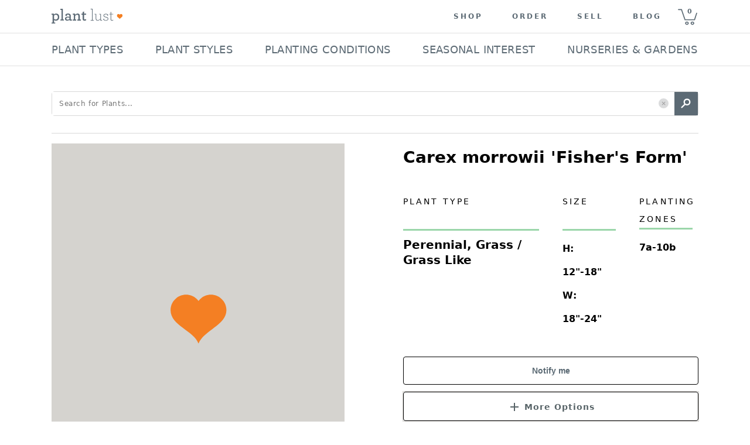

--- FILE ---
content_type: text/html; charset=utf-8
request_url: https://plantlust.com/plants/31471/carex-morrowii-fishers-form/
body_size: 51429
content:
<!DOCTYPE html>
      <html>
        <head>
          <meta charset="utf-8" />

          <meta name="viewport" content="initial-scale=1, width=device-width" />

          <title>Carex morrowii 'Fisher's Form' |  | plant lust</title>
    <meta name="description" content="  Carex morrowii 'Fisher's Form'   is an evergreen perennial grass (or grassy in appearance) with variegated foliage. In summer flowers emerge. Does well in well-drained soil. A good option if you're seeking something seaside / salt tolerant and verticillium wilt resistant.  
CHARACTERISTICS OF  Carex morrowii 'Fisher's Form'  
 
Plant type:  perennial grass (or grassy in appearance) 
Plant family: cyperaceae 
Foliage: evergreen variegated 
Mature size: 18 IN - 24 IN - wide, 12 IN - 18 IN - tall 

GROWING CONDITIONS for  Carex morrowii 'Fisher's Form'  
 
USDA Zones: 7a - 10b 
Sun exposure: mostly shade 
Resistant to: seaside / salt and verticillium wilt  
Soil needs: well-drained  
"/>
    <meta name="keywords" content="Carex morrowii 'Fisher's Form', mostly shade, variegated, well-drained, seaside / salt tolerant, verticillium wilt resistant, summer, evergreen, family: Cyperaceae"/>
    <link rel="canonical" href=https://plantlust.com/plants/31471/carex-morrowii-fishers-form/>
    

    <meta property="og:type" content="article"/>
    <meta property="og:title" content="Carex morrowii 'Fisher's Form' | plant lust"/>
    
    <meta property="og:description" content="  Carex morrowii 'Fisher's Form'   is an evergreen perennial grass (or grassy in appearance) with variegated foliage. In summer flowers emerge. Does well in well-drained soil. A good option if you're seeking something seaside / salt tolerant and verticillium wilt resistant.  
CHARACTERISTICS OF  Carex morrowii 'Fisher's Form'  
 
Plant type:  perennial grass (or grassy in appearance) 
Plant family: cyperaceae 
Foliage: evergreen variegated 
Mature size: 18 IN - 24 IN - wide, 12 IN - 18 IN - tall 

GROWING CONDITIONS for  Carex morrowii 'Fisher's Form'  
 
USDA Zones: 7a - 10b 
Sun exposure: mostly shade 
Resistant to: seaside / salt and verticillium wilt  
Soil needs: well-drained  
"/>
    <meta property="og:url" content="https://plantlust.com/plants/31471/carex-morrowii-fishers-form/"/>

    <meta name="twitter:card" content="summary_large_image">
    <meta name="twitter:site" content="@plantlust">
    <meta name="twitter:title" content="Carex morrowii 'Fisher's Form' | plant lust">
    <meta name="twitter:description" content="  Carex morrowii 'Fisher's Form'   is an evergreen perennial grass (or grassy in appearance) with variegated foliage. In summer flowers emerge. Does well in well-drained soil. A good option if you're seeking something seaside / salt tolerant and verticillium wilt resistant.  
CHARACTERISTICS OF  Carex morrowii 'Fisher's Form'  
 
Plant type:  perennial grass (or grassy in appearance) 
Plant family: cyperaceae 
Foliage: evergreen variegated 
Mature size: 18 IN - 24 IN - wide, 12 IN - 18 IN - tall 

GROWING CONDITIONS for  Carex morrowii 'Fisher's Form'  
 
USDA Zones: 7a - 10b 
Sun exposure: mostly shade 
Resistant to: seaside / salt and verticillium wilt  
Soil needs: well-drained  
">
    

    
    
          <style data-emotion="css-global 1we7iwg">html{-webkit-font-smoothing:antialiased;-moz-osx-font-smoothing:grayscale;box-sizing:border-box;-webkit-text-size-adjust:100%;}*,*::before,*::after{box-sizing:inherit;}strong,b{font-weight:700;}body{margin:0;color:rgba(0, 0, 0, 0.87);font-family:system-ui,sans-serif;font-weight:400;font-size:1rem;line-height:1.5;background-color:#FFFFFF;}@media print{body{background-color:#fff;}}body::backdrop{background-color:#FFFFFF;}line-height:1;</style><style data-emotion="css-global 1prfaxn">@-webkit-keyframes mui-auto-fill{from{display:block;}}@keyframes mui-auto-fill{from{display:block;}}@-webkit-keyframes mui-auto-fill-cancel{from{display:block;}}@keyframes mui-auto-fill-cancel{from{display:block;}}</style><style data-emotion="css i9gxme 1dtz5cv-MuiPaper-root-MuiAppBar-root 1l3jdw-MuiToolbar-root yf8kgh-MuiButtonBase-root-MuiIconButton-root 1umw9bq-MuiSvgIcon-root m19kjv-MuiButtonBase-root-MuiIconButton-root 1u0njel-MuiAvatar-root 1su80sj-MuiAvatar-img 1vqs5xa-MuiGrid-root p0dx2u-MuiTypography-root-MuiLink-root xk7bcv 1hvbbme-MuiDivider-root 19sf86e 1rnxs2c 1lk23bz-MuiGrid-root 1sop27x-MuiListItem-root cfq8qh-MuiListItemText-root 1ahi3fc-MuiTypography-root bb3mpo-MuiButtonBase-root-MuiButton-root 1gulhci-MuiButton-endIcon uks7c6-MuiSvgIcon-root 1o5z1t8-MuiButtonBase-root-MuiButton-root 1ygnkwg 120dh41-MuiSvgIcon-root rvw97w-MuiGrid-root 18kz5yk-MuiGrid-root 11vcgs9-MuiGrid-root fvea7l-MuiTypography-root 18qw21n-MuiTypography-root 1vism8w-MuiGrid-root 12z0wuy 1osfcq0-MuiFormControl-root-MuiTextField-root bg4ubn-MuiInputBase-root-MuiOutlinedInput-root 16wblaj-MuiInputBase-input-MuiOutlinedInput-input 1ll44ll-MuiOutlinedInput-notchedOutline w4cd9x 1lthocg-MuiButtonBase-root-MuiButton-root b0puaj-MuiGrid-root rmvxy4-MuiGrid-root 1yyy6xr-MuiSvgIcon-root 1bkkuyj m535wb-MuiTypography-root 1mnlyvw-MuiTypography-root-MuiLink-root 8mlpu8-MuiTypography-root">.css-i9gxme{-webkit-box-flex:1;-webkit-flex-grow:1;-ms-flex-positive:1;flex-grow:1;}.css-1dtz5cv-MuiPaper-root-MuiAppBar-root{background-color:#F7F6F4;color:rgba(0, 0, 0, 0.87);-webkit-transition:box-shadow 300ms cubic-bezier(0.4, 0, 0.2, 1) 0ms;transition:box-shadow 300ms cubic-bezier(0.4, 0, 0.2, 1) 0ms;box-shadow:var(--Paper-shadow);background-image:var(--Paper-overlay);display:-webkit-box;display:-webkit-flex;display:-ms-flexbox;display:flex;-webkit-flex-direction:column;-ms-flex-direction:column;flex-direction:column;width:100%;box-sizing:border-box;-webkit-flex-shrink:0;-ms-flex-negative:0;flex-shrink:0;position:static;--AppBar-background:#5B6A74;--AppBar-color:#7E8B94;background-color:var(--AppBar-background);color:var(--AppBar-color);border-top:none;-webkit-box-pack:center;-ms-flex-pack:center;-webkit-justify-content:center;justify-content:center;background-color:#FFFFFF;z-index:999;-webkit-flex-direction:row;-ms-flex-direction:row;flex-direction:row;}.css-1l3jdw-MuiToolbar-root{position:relative;display:-webkit-box;display:-webkit-flex;display:-ms-flexbox;display:flex;-webkit-align-items:center;-webkit-box-align:center;-ms-flex-align:center;align-items:center;min-height:56px;width:100%;max-width:1104px;min-height:48px!important;-webkit-box-pack:justify;-webkit-justify-content:space-between;justify-content:space-between;}@media (min-width:0px){@media (orientation: landscape){.css-1l3jdw-MuiToolbar-root{min-height:48px;}}}@media (min-width:768px){.css-1l3jdw-MuiToolbar-root{min-height:64px;}}@media (max-width:992px){.css-1l3jdw-MuiToolbar-root{padding:0px 12px;}}@media (min-width:992px) and (max-width:1104px){.css-1l3jdw-MuiToolbar-root{padding:0px 30px;}}.css-yf8kgh-MuiButtonBase-root-MuiIconButton-root{display:-webkit-inline-box;display:-webkit-inline-flex;display:-ms-inline-flexbox;display:inline-flex;-webkit-align-items:center;-webkit-box-align:center;-ms-flex-align:center;align-items:center;-webkit-box-pack:center;-ms-flex-pack:center;-webkit-justify-content:center;justify-content:center;position:relative;box-sizing:border-box;-webkit-tap-highlight-color:transparent;background-color:transparent;outline:0;border:0;margin:0;border-radius:0;padding:0;cursor:pointer;-webkit-user-select:none;-moz-user-select:none;-ms-user-select:none;user-select:none;vertical-align:middle;-moz-appearance:none;-webkit-appearance:none;-webkit-text-decoration:none;text-decoration:none;color:inherit;text-align:center;-webkit-flex:0 0 auto;-ms-flex:0 0 auto;flex:0 0 auto;font-size:1.5rem;padding:8px;border-radius:50%;color:rgba(0, 0, 0, 0.54);-webkit-transition:background-color 150ms cubic-bezier(0.4, 0, 0.2, 1) 0ms;transition:background-color 150ms cubic-bezier(0.4, 0, 0.2, 1) 0ms;margin-right:16px;}.css-yf8kgh-MuiButtonBase-root-MuiIconButton-root::-moz-focus-inner{border-style:none;}.css-yf8kgh-MuiButtonBase-root-MuiIconButton-root.Mui-disabled{pointer-events:none;cursor:default;}@media print{.css-yf8kgh-MuiButtonBase-root-MuiIconButton-root{-webkit-print-color-adjust:exact;color-adjust:exact;}}.css-yf8kgh-MuiButtonBase-root-MuiIconButton-root.Mui-disabled{background-color:transparent;color:rgba(0, 0, 0, 0.26);}.css-yf8kgh-MuiButtonBase-root-MuiIconButton-root.MuiIconButton-loading{color:transparent;}@media (min-width:0px){.css-yf8kgh-MuiButtonBase-root-MuiIconButton-root{display:-webkit-inline-box;display:-webkit-inline-flex;display:-ms-inline-flexbox;display:inline-flex;}}@media (min-width:992px){.css-yf8kgh-MuiButtonBase-root-MuiIconButton-root{display:none;}}.css-yf8kgh-MuiButtonBase-root-MuiIconButton-root>svg{width:1.5em;height:1.5em;font-size:1.25rem;}.css-1umw9bq-MuiSvgIcon-root{-webkit-user-select:none;-moz-user-select:none;-ms-user-select:none;user-select:none;width:1em;height:1em;display:inline-block;-webkit-flex-shrink:0;-ms-flex-negative:0;flex-shrink:0;-webkit-transition:fill 200ms cubic-bezier(0.4, 0, 0.2, 1) 0ms;transition:fill 200ms cubic-bezier(0.4, 0, 0.2, 1) 0ms;fill:currentColor;font-size:1.5rem;}.css-m19kjv-MuiButtonBase-root-MuiIconButton-root{display:-webkit-inline-box;display:-webkit-inline-flex;display:-ms-inline-flexbox;display:inline-flex;-webkit-align-items:center;-webkit-box-align:center;-ms-flex-align:center;align-items:center;-webkit-box-pack:center;-ms-flex-pack:center;-webkit-justify-content:center;justify-content:center;position:relative;box-sizing:border-box;-webkit-tap-highlight-color:transparent;background-color:transparent;outline:0;border:0;margin:0;border-radius:0;padding:0;cursor:pointer;-webkit-user-select:none;-moz-user-select:none;-ms-user-select:none;user-select:none;vertical-align:middle;-moz-appearance:none;-webkit-appearance:none;-webkit-text-decoration:none;text-decoration:none;color:inherit;text-align:center;-webkit-flex:0 0 auto;-ms-flex:0 0 auto;flex:0 0 auto;font-size:1.5rem;padding:8px;border-radius:50%;color:rgba(0, 0, 0, 0.54);-webkit-transition:background-color 150ms cubic-bezier(0.4, 0, 0.2, 1) 0ms;transition:background-color 150ms cubic-bezier(0.4, 0, 0.2, 1) 0ms;padding:0px;}.css-m19kjv-MuiButtonBase-root-MuiIconButton-root::-moz-focus-inner{border-style:none;}.css-m19kjv-MuiButtonBase-root-MuiIconButton-root.Mui-disabled{pointer-events:none;cursor:default;}@media print{.css-m19kjv-MuiButtonBase-root-MuiIconButton-root{-webkit-print-color-adjust:exact;color-adjust:exact;}}.css-m19kjv-MuiButtonBase-root-MuiIconButton-root.Mui-disabled{background-color:transparent;color:rgba(0, 0, 0, 0.26);}.css-m19kjv-MuiButtonBase-root-MuiIconButton-root.MuiIconButton-loading{color:transparent;}.css-m19kjv-MuiButtonBase-root-MuiIconButton-root:hover{background-color:transparent;}.css-1u0njel-MuiAvatar-root{position:relative;display:-webkit-box;display:-webkit-flex;display:-ms-flexbox;display:flex;-webkit-align-items:center;-webkit-box-align:center;-ms-flex-align:center;align-items:center;-webkit-box-pack:center;-ms-flex-pack:center;-webkit-justify-content:center;justify-content:center;-webkit-flex-shrink:0;-ms-flex-negative:0;flex-shrink:0;width:40px;height:40px;font-family:system-ui,sans-serif;font-size:1.25rem;line-height:1;border-radius:50%;overflow:hidden;-webkit-user-select:none;-moz-user-select:none;-ms-user-select:none;user-select:none;border-radius:0;width:122px;height:56px;}.css-1u0njel-MuiAvatar-root>img{object-fit:contain;}.css-1su80sj-MuiAvatar-img{width:100%;height:100%;text-align:center;object-fit:cover;color:transparent;text-indent:10000px;}.css-1vqs5xa-MuiGrid-root{box-sizing:border-box;display:-webkit-box;display:-webkit-flex;display:-ms-flexbox;display:flex;-webkit-box-flex-wrap:wrap;-webkit-flex-wrap:wrap;-ms-flex-wrap:wrap;flex-wrap:wrap;width:100%;-webkit-flex-direction:row;-ms-flex-direction:row;flex-direction:row;-webkit-align-items:center;-webkit-box-align:center;-ms-flex-align:center;align-items:center;-webkit-box-pack:end;-ms-flex-pack:end;-webkit-justify-content:flex-end;justify-content:flex-end;}@media (max-width:992px){.css-1vqs5xa-MuiGrid-root{display:none;}}.css-p0dx2u-MuiTypography-root-MuiLink-root{margin:0;font:inherit;line-height:inherit;letter-spacing:inherit;color:#5B6A74;-webkit-text-decoration:none;text-decoration:none;color:#5C6A74!important;font-size:12px;font-weight:700;text-transform:uppercase;letter-spacing:3px;padding-top:0px;padding-bottom:0px;padding-left:25px;padding-right:25px;}.css-xk7bcv{color:#5C6A74;text-indent:8px;font-size:11px;font-weight:700;width:44px;height:55px;cursor:pointer;line-height:3.5;background:url(https://d30oezdnb8vukx.cloudfront.net/img/pl_mobile_cart_icon.svg) center center no-repeat;-webkit-background-size:33px 30px;background-size:33px 30px;}.css-1hvbbme-MuiDivider-root{margin:0;-webkit-flex-shrink:0;-ms-flex-negative:0;flex-shrink:0;border-width:0;border-style:solid;border-color:rgba(0, 0, 0, 0.12);border-bottom-width:thin;width:100%;}.css-19sf86e{height:70px;}@media (max-width:992px){.css-19sf86e{display:none;}}.css-1rnxs2c{z-index:101;display:-webkit-box;display:-webkit-flex;display:-ms-flexbox;display:flex;-webkit-align-items:center;-webkit-box-align:center;-ms-flex-align:center;align-items:center;-webkit-flex-direction:column;-ms-flex-direction:column;flex-direction:column;position:relative;height:70px;}@media (max-width:992px){.css-1rnxs2c{display:none;}}.css-1lk23bz-MuiGrid-root{box-sizing:border-box;display:-webkit-box;display:-webkit-flex;display:-ms-flexbox;display:flex;-webkit-box-flex-wrap:nowrap;-webkit-flex-wrap:nowrap;-ms-flex-wrap:nowrap;flex-wrap:nowrap;width:100%;-webkit-flex-direction:row;-ms-flex-direction:row;flex-direction:row;max-width:1104px;-webkit-align-items:center;-webkit-box-align:center;-ms-flex-align:center;align-items:center;-webkit-box-pack:justify;-webkit-justify-content:space-between;justify-content:space-between;}@media (max-width:1143px){.css-1lk23bz-MuiGrid-root{padding:0px 0.75em;}}.css-1sop27x-MuiListItem-root{display:-webkit-box;display:-webkit-flex;display:-ms-flexbox;display:flex;-webkit-box-pack:start;-ms-flex-pack:start;-webkit-justify-content:flex-start;justify-content:flex-start;-webkit-align-items:center;-webkit-box-align:center;-ms-flex-align:center;align-items:center;position:relative;-webkit-text-decoration:none;text-decoration:none;width:100%;box-sizing:border-box;text-align:left;padding-top:8px;padding-bottom:8px;padding-top:4px;padding-bottom:4px;padding-top:12px;padding-bottom:12px;padding-left:0px;padding-right:2px;width:-webkit-max-content;width:-moz-max-content;width:max-content;cursor:default;}.css-1sop27x-MuiListItem-root:hover{border-bottom:2px solid #000000;padding-bottom:10px;}.css-1sop27x-MuiListItem-root.Mui-selected{background-color:transparent!important;border-bottom:2px solid #000000;}.css-cfq8qh-MuiListItemText-root{-webkit-flex:1 1 auto;-ms-flex:1 1 auto;flex:1 1 auto;min-width:0;margin-top:4px;margin-bottom:4px;}.MuiTypography-root:where(.css-cfq8qh-MuiListItemText-root .MuiListItemText-primary){display:block;}.MuiTypography-root:where(.css-cfq8qh-MuiListItemText-root .MuiListItemText-secondary){display:block;}.css-1ahi3fc-MuiTypography-root{margin:0;font-family:system-ui,sans-serif;font-weight:400;font-size:0.875rem;line-height:1.43;overflow:hidden;text-overflow:ellipsis;white-space:nowrap;color:#5C6A74;text-transform:uppercase;line-height:1.28;font-size:18px;letter-spacing:0.02em;-webkit-user-select:none;-moz-user-select:none;-ms-user-select:none;-webkit-user-select:none;-moz-user-select:none;-ms-user-select:none;user-select:none;}.css-bb3mpo-MuiButtonBase-root-MuiButton-root{display:-webkit-inline-box;display:-webkit-inline-flex;display:-ms-inline-flexbox;display:inline-flex;-webkit-align-items:center;-webkit-box-align:center;-ms-flex-align:center;align-items:center;-webkit-box-pack:center;-ms-flex-pack:center;-webkit-justify-content:center;justify-content:center;position:relative;box-sizing:border-box;-webkit-tap-highlight-color:transparent;background-color:transparent;outline:0;border:0;margin:0;border-radius:0;padding:0;cursor:pointer;-webkit-user-select:none;-moz-user-select:none;-ms-user-select:none;user-select:none;vertical-align:middle;-moz-appearance:none;-webkit-appearance:none;-webkit-text-decoration:none;text-decoration:none;color:inherit;font-family:system-ui,sans-serif;font-weight:500;font-size:0.875rem;line-height:1.75;text-transform:uppercase;min-width:64px;padding:6px 16px;border:0;border-radius:4px;-webkit-transition:background-color 250ms cubic-bezier(0.4, 0, 0.2, 1) 0ms,box-shadow 250ms cubic-bezier(0.4, 0, 0.2, 1) 0ms,border-color 250ms cubic-bezier(0.4, 0, 0.2, 1) 0ms,color 250ms cubic-bezier(0.4, 0, 0.2, 1) 0ms;transition:background-color 250ms cubic-bezier(0.4, 0, 0.2, 1) 0ms,box-shadow 250ms cubic-bezier(0.4, 0, 0.2, 1) 0ms,border-color 250ms cubic-bezier(0.4, 0, 0.2, 1) 0ms,color 250ms cubic-bezier(0.4, 0, 0.2, 1) 0ms;padding:5px 15px;border:1px solid currentColor;border-color:var(--variant-outlinedBorder, currentColor);background-color:var(--variant-outlinedBg);color:var(--variant-outlinedColor);--variant-textColor:#5B6A74;--variant-outlinedColor:#5B6A74;--variant-outlinedBorder:rgba(91, 106, 116, 0.5);--variant-containedColor:#7E8B94;--variant-containedBg:#5B6A74;box-shadow:none;-webkit-transition:background-color 250ms cubic-bezier(0.4, 0, 0.2, 1) 0ms,box-shadow 250ms cubic-bezier(0.4, 0, 0.2, 1) 0ms,border-color 250ms cubic-bezier(0.4, 0, 0.2, 1) 0ms;transition:background-color 250ms cubic-bezier(0.4, 0, 0.2, 1) 0ms,box-shadow 250ms cubic-bezier(0.4, 0, 0.2, 1) 0ms,border-color 250ms cubic-bezier(0.4, 0, 0.2, 1) 0ms;display:none;color:#000000;text-align:left;text-transform:none;font-weight:700;background-color:#FFFFFF;border-radius:5px;border:1px solid;position:relative;border-color:#D8D8D8;height:42px;-webkit-box-pack:justify;-webkit-justify-content:space-between;justify-content:space-between;width:100%;padding:0px 12px;margin:15px 0 0 0;}.css-bb3mpo-MuiButtonBase-root-MuiButton-root::-moz-focus-inner{border-style:none;}.css-bb3mpo-MuiButtonBase-root-MuiButton-root.Mui-disabled{pointer-events:none;cursor:default;}@media print{.css-bb3mpo-MuiButtonBase-root-MuiButton-root{-webkit-print-color-adjust:exact;color-adjust:exact;}}.css-bb3mpo-MuiButtonBase-root-MuiButton-root:hover{-webkit-text-decoration:none;text-decoration:none;}.css-bb3mpo-MuiButtonBase-root-MuiButton-root.Mui-disabled{color:rgba(0, 0, 0, 0.26);}.css-bb3mpo-MuiButtonBase-root-MuiButton-root.Mui-disabled{border:1px solid rgba(0, 0, 0, 0.12);}@media (hover: hover){.css-bb3mpo-MuiButtonBase-root-MuiButton-root:hover{--variant-containedBg:#000000;--variant-textBg:rgba(91, 106, 116, 0.04);--variant-outlinedBorder:#5B6A74;--variant-outlinedBg:rgba(91, 106, 116, 0.04);}}.css-bb3mpo-MuiButtonBase-root-MuiButton-root:hover{box-shadow:none;}.css-bb3mpo-MuiButtonBase-root-MuiButton-root.Mui-focusVisible{box-shadow:none;}.css-bb3mpo-MuiButtonBase-root-MuiButton-root:active{box-shadow:none;}.css-bb3mpo-MuiButtonBase-root-MuiButton-root.Mui-disabled{box-shadow:none;}.css-bb3mpo-MuiButtonBase-root-MuiButton-root.MuiButton-loading{color:transparent;}@media (min-width:768px){.css-bb3mpo-MuiButtonBase-root-MuiButton-root{margin-left:16px;margin-top:0px;margin-right:0px;min-width:180px;max-width:180px;}}@media (min-width:940px){.css-bb3mpo-MuiButtonBase-root-MuiButton-root{min-width:224px;max-width:224px;}}@media (min-width:1144px){.css-bb3mpo-MuiButtonBase-root-MuiButton-root{margin-right:0px;}}.css-bb3mpo-MuiButtonBase-root-MuiButton-root .MuiButton-endIcon>*:nth-of-type(1){font-size:26px;}.css-1gulhci-MuiButton-endIcon{display:inherit;margin-right:-4px;margin-left:8px;}.css-1gulhci-MuiButton-endIcon>*:nth-of-type(1){font-size:20px;}.css-uks7c6-MuiSvgIcon-root{-webkit-user-select:none;-moz-user-select:none;-ms-user-select:none;user-select:none;width:1em;height:1em;display:inline-block;-webkit-flex-shrink:0;-ms-flex-negative:0;flex-shrink:0;-webkit-transition:fill 200ms cubic-bezier(0.4, 0, 0.2, 1) 0ms;transition:fill 200ms cubic-bezier(0.4, 0, 0.2, 1) 0ms;fill:currentColor;font-size:2.1875rem;}.css-1o5z1t8-MuiButtonBase-root-MuiButton-root{display:-webkit-inline-box;display:-webkit-inline-flex;display:-ms-inline-flexbox;display:inline-flex;-webkit-align-items:center;-webkit-box-align:center;-ms-flex-align:center;align-items:center;-webkit-box-pack:center;-ms-flex-pack:center;-webkit-justify-content:center;justify-content:center;position:relative;box-sizing:border-box;-webkit-tap-highlight-color:transparent;background-color:transparent;outline:0;border:0;margin:0;border-radius:0;padding:0;cursor:pointer;-webkit-user-select:none;-moz-user-select:none;-ms-user-select:none;user-select:none;vertical-align:middle;-moz-appearance:none;-webkit-appearance:none;-webkit-text-decoration:none;text-decoration:none;color:inherit;font-family:system-ui,sans-serif;font-weight:500;font-size:0.875rem;line-height:1.75;text-transform:uppercase;min-width:64px;padding:6px 16px;border:0;border-radius:4px;-webkit-transition:background-color 250ms cubic-bezier(0.4, 0, 0.2, 1) 0ms,box-shadow 250ms cubic-bezier(0.4, 0, 0.2, 1) 0ms,border-color 250ms cubic-bezier(0.4, 0, 0.2, 1) 0ms,color 250ms cubic-bezier(0.4, 0, 0.2, 1) 0ms;transition:background-color 250ms cubic-bezier(0.4, 0, 0.2, 1) 0ms,box-shadow 250ms cubic-bezier(0.4, 0, 0.2, 1) 0ms,border-color 250ms cubic-bezier(0.4, 0, 0.2, 1) 0ms,color 250ms cubic-bezier(0.4, 0, 0.2, 1) 0ms;padding:5px 15px;border:1px solid currentColor;border-color:var(--variant-outlinedBorder, currentColor);background-color:var(--variant-outlinedBg);color:var(--variant-outlinedColor);--variant-textColor:#5B6A74;--variant-outlinedColor:#5B6A74;--variant-outlinedBorder:rgba(91, 106, 116, 0.5);--variant-containedColor:#7E8B94;--variant-containedBg:#5B6A74;-webkit-transition:background-color 250ms cubic-bezier(0.4, 0, 0.2, 1) 0ms,box-shadow 250ms cubic-bezier(0.4, 0, 0.2, 1) 0ms,border-color 250ms cubic-bezier(0.4, 0, 0.2, 1) 0ms;transition:background-color 250ms cubic-bezier(0.4, 0, 0.2, 1) 0ms,box-shadow 250ms cubic-bezier(0.4, 0, 0.2, 1) 0ms,border-color 250ms cubic-bezier(0.4, 0, 0.2, 1) 0ms;text-transform:none;}.css-1o5z1t8-MuiButtonBase-root-MuiButton-root::-moz-focus-inner{border-style:none;}.css-1o5z1t8-MuiButtonBase-root-MuiButton-root.Mui-disabled{pointer-events:none;cursor:default;}@media print{.css-1o5z1t8-MuiButtonBase-root-MuiButton-root{-webkit-print-color-adjust:exact;color-adjust:exact;}}.css-1o5z1t8-MuiButtonBase-root-MuiButton-root:hover{-webkit-text-decoration:none;text-decoration:none;}.css-1o5z1t8-MuiButtonBase-root-MuiButton-root.Mui-disabled{color:rgba(0, 0, 0, 0.26);}.css-1o5z1t8-MuiButtonBase-root-MuiButton-root.Mui-disabled{border:1px solid rgba(0, 0, 0, 0.12);}@media (hover: hover){.css-1o5z1t8-MuiButtonBase-root-MuiButton-root:hover{--variant-containedBg:#000000;--variant-textBg:rgba(91, 106, 116, 0.04);--variant-outlinedBorder:#5B6A74;--variant-outlinedBg:rgba(91, 106, 116, 0.04);}}.css-1o5z1t8-MuiButtonBase-root-MuiButton-root.MuiButton-loading{color:transparent;}.css-1o5z1t8-MuiButtonBase-root-MuiButton-root:hover{background-color:#5D6A75;}.css-1o5z1t8-MuiButtonBase-root-MuiButton-root:hover.Mui-disabled,.css-1o5z1t8-MuiButtonBase-root-MuiButton-root .Mui-disabled{background-color:#5D6A75;color:#FFFFFF;opacity:0.5;}.css-1o5z1t8-MuiButtonBase-root-MuiButton-root.MuiButton-outlined{margin-top:20px;margin-bottom:7.2px;width:100%;height:48px;text-transform:none;font-size:14px;font-family:Arial;font-weight:700;border:1px solid #000000;}.css-1o5z1t8-MuiButtonBase-root-MuiButton-root.MuiButton-outlined:hover{background-color:rgba(91, 106, 116, 0.04)!important;}.css-1ygnkwg{color:#5B6A74;padding:15px 0 0;cursor:pointer;border:none;margin:0px;}.css-1ygnkwg .item_wrapper{border-bottom:1px solid #d3d3d3;margin:0 15px;display:-webkit-box;display:-webkit-flex;display:-ms-flexbox;display:flex;-webkit-align-items:flex-start;-webkit-box-align:flex-start;-ms-flex-align:flex-start;align-items:flex-start;-webkit-flex-direction:column;-ms-flex-direction:column;flex-direction:column;width:100%;padding-bottom:15px;}.css-1ygnkwg p{margin-bottom:0px;font-size:14px;font-weight:700;line-height:19px;}.css-1ygnkwg span{font-size:12px;font-weight:400;line-height:20px;}.css-1ygnkwg .shopify_more_options{display:-webkit-box;display:-webkit-flex;display:-ms-flexbox;display:flex;-webkit-align-items:center;-webkit-box-align:center;-ms-flex-align:center;align-items:center;padding:0 12px 15px;}.css-120dh41-MuiSvgIcon-root{-webkit-user-select:none;-moz-user-select:none;-ms-user-select:none;user-select:none;width:1em;height:1em;display:inline-block;-webkit-flex-shrink:0;-ms-flex-negative:0;flex-shrink:0;-webkit-transition:fill 200ms cubic-bezier(0.4, 0, 0.2, 1) 0ms;transition:fill 200ms cubic-bezier(0.4, 0, 0.2, 1) 0ms;fill:currentColor;font-size:1.25rem;}.css-rvw97w-MuiGrid-root{box-sizing:border-box;-webkit-flex-direction:row;-ms-flex-direction:row;flex-direction:row;width:100%;background:#F0F0F0;border-top:1px solid #D8D8D8;padding:36px 0px;}@media (max-width:768px){.css-rvw97w-MuiGrid-root{padding:47px 0px;}}.css-18kz5yk-MuiGrid-root{box-sizing:border-box;-webkit-flex-direction:row;-ms-flex-direction:row;flex-direction:row;max-width:1104px;padding:0px;margin:auto;}@media (max-width:768px){.css-18kz5yk-MuiGrid-root{max-width:100%;}}.css-11vcgs9-MuiGrid-root{box-sizing:border-box;-webkit-flex-direction:row;-ms-flex-direction:row;flex-direction:row;padding:0px 16px;}.css-fvea7l-MuiTypography-root{margin:0;font-family:system-ui,sans-serif;font-weight:400;font-size:1.5rem;line-height:1.334;color:#333333;text-transform:uppercase;font-size:14px;font-weight:400;letter-spacing:3.11px;line-height:18px;margin-bottom:12px;}.css-18qw21n-MuiTypography-root{margin:0;font-family:system-ui,sans-serif;font-weight:400;font-size:1rem;line-height:1.5;font-size:18px;font-weight:300;display:block;letter-spacing:0.9px;line-height:32px;margin-bottom:12px;}@media (max-width:768px){.css-18qw21n-MuiTypography-root{font-size:14px;}}.css-1vism8w-MuiGrid-root{box-sizing:border-box;display:-webkit-box;display:-webkit-flex;display:-ms-flexbox;display:flex;-webkit-box-flex-wrap:nowrap;-webkit-flex-wrap:nowrap;-ms-flex-wrap:nowrap;flex-wrap:nowrap;width:100%;-webkit-flex-direction:row;-ms-flex-direction:row;flex-direction:row;-webkit-box-pack:center;-ms-flex-pack:center;-webkit-justify-content:center;justify-content:center;}.css-12z0wuy{margin-right:8px;}.css-1osfcq0-MuiFormControl-root-MuiTextField-root{display:-webkit-inline-box;display:-webkit-inline-flex;display:-ms-inline-flexbox;display:inline-flex;-webkit-flex-direction:column;-ms-flex-direction:column;flex-direction:column;position:relative;min-width:0;padding:0;margin:0;border:0;vertical-align:top;width:100%;min-width:360px;}.css-1osfcq0-MuiFormControl-root-MuiTextField-root .Mui-error{color:#FF0000!important;border:2px solid #FF0000;}@media (max-width:768px){.css-1osfcq0-MuiFormControl-root-MuiTextField-root{min-width:223px;}}.css-bg4ubn-MuiInputBase-root-MuiOutlinedInput-root{font-family:system-ui,sans-serif;font-weight:400;font-size:1rem;line-height:1.4375em;color:rgba(0, 0, 0, 0.87);box-sizing:border-box;position:relative;cursor:text;display:-webkit-inline-box;display:-webkit-inline-flex;display:-ms-inline-flexbox;display:inline-flex;-webkit-align-items:center;-webkit-box-align:center;-ms-flex-align:center;align-items:center;width:100%;position:relative;border-radius:4px;}.css-bg4ubn-MuiInputBase-root-MuiOutlinedInput-root.Mui-disabled{color:rgba(0, 0, 0, 0.38);cursor:default;}.css-bg4ubn-MuiInputBase-root-MuiOutlinedInput-root:hover .MuiOutlinedInput-notchedOutline{border-color:rgba(0, 0, 0, 0.87);}@media (hover: none){.css-bg4ubn-MuiInputBase-root-MuiOutlinedInput-root:hover .MuiOutlinedInput-notchedOutline{border-color:rgba(0, 0, 0, 0.23);}}.css-bg4ubn-MuiInputBase-root-MuiOutlinedInput-root.Mui-focused .MuiOutlinedInput-notchedOutline{border-width:2px;}.css-bg4ubn-MuiInputBase-root-MuiOutlinedInput-root.Mui-focused .MuiOutlinedInput-notchedOutline{border-color:#5D6A75;}.css-bg4ubn-MuiInputBase-root-MuiOutlinedInput-root.Mui-error .MuiOutlinedInput-notchedOutline{border-color:#d32f2f;}.css-bg4ubn-MuiInputBase-root-MuiOutlinedInput-root.Mui-disabled .MuiOutlinedInput-notchedOutline{border-color:rgba(0, 0, 0, 0.26);}.css-bg4ubn-MuiInputBase-root-MuiOutlinedInput-root input{background-color:#FFFFFF!important;color:#586468!important;border:2px solid #ECECEC;border-radius:4px;font-size:14px;font-weight:400;font-family:system-ui,sans-serif;letter-spacing:0.06em;line-height:1;padding:10px;height:22px;-webkit-box-shadow:0 0 0 100px #FFFFFF inset!important;-webkit-text-fill-color:#586468!important;}.css-bg4ubn-MuiInputBase-root-MuiOutlinedInput-root input .Mui-error{color:#FF0000!important;border:2px solid #FF0000;}.css-bg4ubn-MuiInputBase-root-MuiOutlinedInput-root input .MuiOutlinedInput-notchedOutline{border:none;}.css-bg4ubn-MuiInputBase-root-MuiOutlinedInput-root input::-webkit-input-placeholder{color:#586468!important;opacity:1;}.css-bg4ubn-MuiInputBase-root-MuiOutlinedInput-root error{color:#FF0000!important;border:2px solid #FF0000;}.css-16wblaj-MuiInputBase-input-MuiOutlinedInput-input{font:inherit;letter-spacing:inherit;color:currentColor;padding:4px 0 5px;border:0;box-sizing:content-box;background:none;height:1.4375em;margin:0;-webkit-tap-highlight-color:transparent;display:block;min-width:0;width:100%;-webkit-animation-name:mui-auto-fill-cancel;animation-name:mui-auto-fill-cancel;-webkit-animation-duration:10ms;animation-duration:10ms;padding:16.5px 14px;}.css-16wblaj-MuiInputBase-input-MuiOutlinedInput-input::-webkit-input-placeholder{color:currentColor;opacity:0.42;-webkit-transition:opacity 200ms cubic-bezier(0.4, 0, 0.2, 1) 0ms;transition:opacity 200ms cubic-bezier(0.4, 0, 0.2, 1) 0ms;}.css-16wblaj-MuiInputBase-input-MuiOutlinedInput-input::-moz-placeholder{color:currentColor;opacity:0.42;-webkit-transition:opacity 200ms cubic-bezier(0.4, 0, 0.2, 1) 0ms;transition:opacity 200ms cubic-bezier(0.4, 0, 0.2, 1) 0ms;}.css-16wblaj-MuiInputBase-input-MuiOutlinedInput-input::-ms-input-placeholder{color:currentColor;opacity:0.42;-webkit-transition:opacity 200ms cubic-bezier(0.4, 0, 0.2, 1) 0ms;transition:opacity 200ms cubic-bezier(0.4, 0, 0.2, 1) 0ms;}.css-16wblaj-MuiInputBase-input-MuiOutlinedInput-input:focus{outline:0;}.css-16wblaj-MuiInputBase-input-MuiOutlinedInput-input:invalid{box-shadow:none;}.css-16wblaj-MuiInputBase-input-MuiOutlinedInput-input::-webkit-search-decoration{-webkit-appearance:none;}label[data-shrink=false]+.MuiInputBase-formControl .css-16wblaj-MuiInputBase-input-MuiOutlinedInput-input::-webkit-input-placeholder{opacity:0!important;}label[data-shrink=false]+.MuiInputBase-formControl .css-16wblaj-MuiInputBase-input-MuiOutlinedInput-input::-moz-placeholder{opacity:0!important;}label[data-shrink=false]+.MuiInputBase-formControl .css-16wblaj-MuiInputBase-input-MuiOutlinedInput-input::-ms-input-placeholder{opacity:0!important;}label[data-shrink=false]+.MuiInputBase-formControl .css-16wblaj-MuiInputBase-input-MuiOutlinedInput-input:focus::-webkit-input-placeholder{opacity:0.42;}label[data-shrink=false]+.MuiInputBase-formControl .css-16wblaj-MuiInputBase-input-MuiOutlinedInput-input:focus::-moz-placeholder{opacity:0.42;}label[data-shrink=false]+.MuiInputBase-formControl .css-16wblaj-MuiInputBase-input-MuiOutlinedInput-input:focus::-ms-input-placeholder{opacity:0.42;}.css-16wblaj-MuiInputBase-input-MuiOutlinedInput-input.Mui-disabled{opacity:1;-webkit-text-fill-color:rgba(0, 0, 0, 0.38);}.css-16wblaj-MuiInputBase-input-MuiOutlinedInput-input:-webkit-autofill{-webkit-animation-duration:5000s;animation-duration:5000s;-webkit-animation-name:mui-auto-fill;animation-name:mui-auto-fill;}.css-16wblaj-MuiInputBase-input-MuiOutlinedInput-input:-webkit-autofill{border-radius:inherit;}.css-1ll44ll-MuiOutlinedInput-notchedOutline{text-align:left;position:absolute;bottom:0;right:0;top:-5px;left:0;margin:0;padding:0 8px;pointer-events:none;border-radius:inherit;border-style:solid;border-width:1px;overflow:hidden;min-width:0%;border-color:rgba(0, 0, 0, 0.23);}.css-w4cd9x{float:unset;width:auto;overflow:hidden;padding:0;line-height:11px;-webkit-transition:width 150ms cubic-bezier(0.0, 0, 0.2, 1) 0ms;transition:width 150ms cubic-bezier(0.0, 0, 0.2, 1) 0ms;}.css-1lthocg-MuiButtonBase-root-MuiButton-root{display:-webkit-inline-box;display:-webkit-inline-flex;display:-ms-inline-flexbox;display:inline-flex;-webkit-align-items:center;-webkit-box-align:center;-ms-flex-align:center;align-items:center;-webkit-box-pack:center;-ms-flex-pack:center;-webkit-justify-content:center;justify-content:center;position:relative;box-sizing:border-box;-webkit-tap-highlight-color:transparent;background-color:transparent;outline:0;border:0;margin:0;border-radius:0;padding:0;cursor:pointer;-webkit-user-select:none;-moz-user-select:none;-ms-user-select:none;user-select:none;vertical-align:middle;-moz-appearance:none;-webkit-appearance:none;-webkit-text-decoration:none;text-decoration:none;color:inherit;font-family:system-ui,sans-serif;font-weight:500;font-size:0.875rem;line-height:1.75;text-transform:uppercase;min-width:64px;padding:6px 16px;border:0;border-radius:4px;-webkit-transition:background-color 250ms cubic-bezier(0.4, 0, 0.2, 1) 0ms,box-shadow 250ms cubic-bezier(0.4, 0, 0.2, 1) 0ms,border-color 250ms cubic-bezier(0.4, 0, 0.2, 1) 0ms,color 250ms cubic-bezier(0.4, 0, 0.2, 1) 0ms;transition:background-color 250ms cubic-bezier(0.4, 0, 0.2, 1) 0ms,box-shadow 250ms cubic-bezier(0.4, 0, 0.2, 1) 0ms,border-color 250ms cubic-bezier(0.4, 0, 0.2, 1) 0ms,color 250ms cubic-bezier(0.4, 0, 0.2, 1) 0ms;padding:6px 8px;color:var(--variant-textColor);background-color:var(--variant-textBg);--variant-textColor:#5B6A74;--variant-outlinedColor:#5B6A74;--variant-outlinedBorder:rgba(91, 106, 116, 0.5);--variant-containedColor:#7E8B94;--variant-containedBg:#5B6A74;padding:4px 5px;font-size:0.8125rem;-webkit-transition:background-color 250ms cubic-bezier(0.4, 0, 0.2, 1) 0ms,box-shadow 250ms cubic-bezier(0.4, 0, 0.2, 1) 0ms,border-color 250ms cubic-bezier(0.4, 0, 0.2, 1) 0ms;transition:background-color 250ms cubic-bezier(0.4, 0, 0.2, 1) 0ms,box-shadow 250ms cubic-bezier(0.4, 0, 0.2, 1) 0ms,border-color 250ms cubic-bezier(0.4, 0, 0.2, 1) 0ms;background:#5C6A74;color:#FFFFFF;font-size:16px;height:45px;position:relative;width:144px;text-transform:capitalize;cursor:pointer;-webkit-transition:background-color .2s;transition:background-color .2s;}.css-1lthocg-MuiButtonBase-root-MuiButton-root::-moz-focus-inner{border-style:none;}.css-1lthocg-MuiButtonBase-root-MuiButton-root.Mui-disabled{pointer-events:none;cursor:default;}@media print{.css-1lthocg-MuiButtonBase-root-MuiButton-root{-webkit-print-color-adjust:exact;color-adjust:exact;}}.css-1lthocg-MuiButtonBase-root-MuiButton-root:hover{-webkit-text-decoration:none;text-decoration:none;}.css-1lthocg-MuiButtonBase-root-MuiButton-root.Mui-disabled{color:rgba(0, 0, 0, 0.26);}@media (hover: hover){.css-1lthocg-MuiButtonBase-root-MuiButton-root:hover{--variant-containedBg:#000000;--variant-textBg:rgba(91, 106, 116, 0.04);--variant-outlinedBorder:#5B6A74;--variant-outlinedBg:rgba(91, 106, 116, 0.04);}}.css-1lthocg-MuiButtonBase-root-MuiButton-root.MuiButton-loading{color:transparent;}.css-1lthocg-MuiButtonBase-root-MuiButton-root:disabled{color:#FFFFFF!important;}.css-1lthocg-MuiButtonBase-root-MuiButton-root:hover{background-color:#7E8B94;}.css-1lthocg-MuiButtonBase-root-MuiButton-root:active{background-color:#404A52;}@media (max-width:768px){.css-1lthocg-MuiButtonBase-root-MuiButton-root{left:0;}}.css-b0puaj-MuiGrid-root{box-sizing:border-box;display:-webkit-box;display:-webkit-flex;display:-ms-flexbox;display:flex;-webkit-box-flex-wrap:wrap;-webkit-flex-wrap:wrap;-ms-flex-wrap:wrap;flex-wrap:wrap;width:100%;-webkit-flex-direction:row;-ms-flex-direction:row;flex-direction:row;-webkit-box-pack:center;-ms-flex-pack:center;-webkit-justify-content:center;justify-content:center;padding:32px 16px;}.css-b0puaj-MuiGrid-root>div{padding:0px 20px;}.css-b0puaj-MuiGrid-root>div>a>svg{fill:#5B6A74;}@media (max-width:768px){.css-b0puaj-MuiGrid-root{padding:28px 0px;}.css-b0puaj-MuiGrid-root>div{-webkit-flex-basis:14%;-ms-flex-preferred-size:14%;flex-basis:14%;max-width:14%;padding:0px 12px;}.css-b0puaj-MuiGrid-root>div>a>svg{height:32px;width:32px;}}.css-rmvxy4-MuiGrid-root{box-sizing:border-box;margin:0;-webkit-flex-direction:row;-ms-flex-direction:row;flex-direction:row;-webkit-flex-basis:8.333333%;-ms-flex-preferred-size:8.333333%;flex-basis:8.333333%;-webkit-box-flex:0;-webkit-flex-grow:0;-ms-flex-positive:0;flex-grow:0;max-width:8.333333%;}@media (min-width:320px){.css-rmvxy4-MuiGrid-root{-webkit-flex-basis:8.333333%;-ms-flex-preferred-size:8.333333%;flex-basis:8.333333%;-webkit-box-flex:0;-webkit-flex-grow:0;-ms-flex-positive:0;flex-grow:0;max-width:8.333333%;}}@media (min-width:321px){.css-rmvxy4-MuiGrid-root{-webkit-flex-basis:8.333333%;-ms-flex-preferred-size:8.333333%;flex-basis:8.333333%;-webkit-box-flex:0;-webkit-flex-grow:0;-ms-flex-positive:0;flex-grow:0;max-width:8.333333%;}}@media (min-width:568px){.css-rmvxy4-MuiGrid-root{-webkit-flex-basis:8.333333%;-ms-flex-preferred-size:8.333333%;flex-basis:8.333333%;-webkit-box-flex:0;-webkit-flex-grow:0;-ms-flex-positive:0;flex-grow:0;max-width:8.333333%;}}@media (min-width:569px){.css-rmvxy4-MuiGrid-root{-webkit-flex-basis:8.333333%;-ms-flex-preferred-size:8.333333%;flex-basis:8.333333%;-webkit-box-flex:0;-webkit-flex-grow:0;-ms-flex-positive:0;flex-grow:0;max-width:8.333333%;}}@media (min-width:767px){.css-rmvxy4-MuiGrid-root{-webkit-flex-basis:8.333333%;-ms-flex-preferred-size:8.333333%;flex-basis:8.333333%;-webkit-box-flex:0;-webkit-flex-grow:0;-ms-flex-positive:0;flex-grow:0;max-width:8.333333%;}}@media (min-width:768px){.css-rmvxy4-MuiGrid-root{-webkit-flex-basis:8.333333%;-ms-flex-preferred-size:8.333333%;flex-basis:8.333333%;-webkit-box-flex:0;-webkit-flex-grow:0;-ms-flex-positive:0;flex-grow:0;max-width:8.333333%;}}@media (min-width:939px){.css-rmvxy4-MuiGrid-root{-webkit-flex-basis:8.333333%;-ms-flex-preferred-size:8.333333%;flex-basis:8.333333%;-webkit-box-flex:0;-webkit-flex-grow:0;-ms-flex-positive:0;flex-grow:0;max-width:8.333333%;}}@media (min-width:940px){.css-rmvxy4-MuiGrid-root{-webkit-flex-basis:8.333333%;-ms-flex-preferred-size:8.333333%;flex-basis:8.333333%;-webkit-box-flex:0;-webkit-flex-grow:0;-ms-flex-positive:0;flex-grow:0;max-width:8.333333%;}}@media (min-width:992px){.css-rmvxy4-MuiGrid-root{-webkit-flex-basis:8.333333%;-ms-flex-preferred-size:8.333333%;flex-basis:8.333333%;-webkit-box-flex:0;-webkit-flex-grow:0;-ms-flex-positive:0;flex-grow:0;max-width:8.333333%;}}@media (min-width:1104px){.css-rmvxy4-MuiGrid-root{-webkit-flex-basis:8.333333%;-ms-flex-preferred-size:8.333333%;flex-basis:8.333333%;-webkit-box-flex:0;-webkit-flex-grow:0;-ms-flex-positive:0;flex-grow:0;max-width:8.333333%;}}@media (min-width:1143px){.css-rmvxy4-MuiGrid-root{-webkit-flex-basis:8.333333%;-ms-flex-preferred-size:8.333333%;flex-basis:8.333333%;-webkit-box-flex:0;-webkit-flex-grow:0;-ms-flex-positive:0;flex-grow:0;max-width:8.333333%;}}@media (min-width:1144px){.css-rmvxy4-MuiGrid-root{-webkit-flex-basis:8.333333%;-ms-flex-preferred-size:8.333333%;flex-basis:8.333333%;-webkit-box-flex:0;-webkit-flex-grow:0;-ms-flex-positive:0;flex-grow:0;max-width:8.333333%;}}@media (min-width:1920px){.css-rmvxy4-MuiGrid-root{-webkit-flex-basis:8.333333%;-ms-flex-preferred-size:8.333333%;flex-basis:8.333333%;-webkit-box-flex:0;-webkit-flex-grow:0;-ms-flex-positive:0;flex-grow:0;max-width:8.333333%;}}.css-rmvxy4-MuiGrid-root>a>svg{fill:#5B6A74;}.css-1yyy6xr-MuiSvgIcon-root{-webkit-user-select:none;-moz-user-select:none;-ms-user-select:none;user-select:none;width:1em;height:1em;display:inline-block;-webkit-flex-shrink:0;-ms-flex-negative:0;flex-shrink:0;-webkit-transition:fill 200ms cubic-bezier(0.4, 0, 0.2, 1) 0ms;transition:fill 200ms cubic-bezier(0.4, 0, 0.2, 1) 0ms;fill:currentColor;font-size:1.5rem;width:45px;height:45px;}.css-1bkkuyj{padding:0px 16px;margin-bottom:80px;display:grid;grid-template-columns:repeat(5,1fr);grid-column-gap:15px;}.css-1bkkuyj>ul>li{letter-spacing:0.06em;margin-bottom:23px;text-align:left;}@media (max-width:768px){.css-1bkkuyj{padding:0px;grid-template-columns:repeat(1,1fr);}.css-1bkkuyj>ul{border-bottom:1px solid #979797;margin-bottom:0px;position:relative;width:100%;}.css-1bkkuyj>ul.active>li{display:block;}.css-1bkkuyj>ul.active>li #panel-text:after{-webkit-transform:rotate(45deg)!important;-moz-transform:rotate(45deg)!important;-ms-transform:rotate(45deg)!important;transform:rotate(45deg)!important;}.css-1bkkuyj>ul>li{display:none;margin-bottom:20px;cursor:pointer;}.css-1bkkuyj>ul>li:first-child{display:block;padding:23px 0px;margin-bottom:0px;}}.css-m535wb-MuiTypography-root{margin:0;font-family:system-ui,sans-serif;font-weight:400;font-size:1.5rem;line-height:1.334;color:#333333;font-size:14px;font-weight:400;letter-spacing:3.11px;line-height:18px;text-transform:uppercase;}@media (max-width:768px){.css-m535wb-MuiTypography-root{padding:0px 16px;}.css-m535wb-MuiTypography-root:after{border-bottom:4px solid #979797;border-right:4px solid #979797;content:"";height:10px;position:absolute;right:16px;-webkit-transform:rotate(-45deg);-moz-transform:rotate(-45deg);-ms-transform:rotate(-45deg);transform:rotate(-45deg);width:10px;}}.css-1mnlyvw-MuiTypography-root-MuiLink-root{margin:0;font:inherit;line-height:inherit;letter-spacing:inherit;color:#5B6A74;-webkit-text-decoration:underline;text-decoration:underline;text-decoration-color:var(--Link-underlineColor);--Link-underlineColor:rgba(91, 106, 116, 0.4);color:#586468!important;font-size:16px;font-weight:700;}.css-1mnlyvw-MuiTypography-root-MuiLink-root:hover{text-decoration-color:inherit;}@media (max-width:768px){.css-1mnlyvw-MuiTypography-root-MuiLink-root{padding:0px 16px;}}.css-8mlpu8-MuiTypography-root{margin:0;font-family:system-ui,sans-serif;font-weight:400;font-size:1rem;line-height:1.5;font-size:14px;text-align:center;}</style>
          <link rel="stylesheet" type="text/css" href="https://d30oezdnb8vukx.cloudfront.net/dist/init.8279577c81023204a5bb.css"/>

          <meta name="x-app-type" content="SSR">
          <meta http-equiv="X-UA-Compatible" content="IE=edge,chrome=1">
          <meta name="viewport" content="width=device-width, initial-scale=1.0, maximum-scale=1.0, user-scalable=no"/>

          <link rel="icon" type="image/png" sizes="16x16" href="https://d30oezdnb8vukx.cloudfront.net/img/favicon/favicon-16x16.png">
          <link rel="icon" type="image/png" sizes="32x32" href="https://d30oezdnb8vukx.cloudfront.net/img/favicon/favicon-32x32.png">
          <link rel="icon" type="image/png" sizes="96x96" href="https://d30oezdnb8vukx.cloudfront.net/img/favicon/favicon-96x96.png">
          <link rel="manifest" href="https://d30oezdnb8vukx.cloudfront.net/img/favicon/site.webmanifest" crossorigin="use-credentials">
          <link rel="mask-icon" href="https://d30oezdnb8vukx.cloudfront.net/img/favicon/safari-pinned-tab.svg" color="#f47f23">
          <link rel="shortcut icon" href="https://d30oezdnb8vukx.cloudfront.net/img/favicon/favicon.ico">
          <meta name="msapplication-config" content="https://d30oezdnb8vukx.cloudfront.net/img/favicon/browserconfig.xml">
          <meta name="theme-color" content="#ffffff">

          <script defer src="https://www.googletagmanager.com/gtag/js?id=G-HHDWRF2XBB"></script>
          <script defer>
            window.dataLayer = window.dataLayer || [];
            function gtag(){dataLayer.push(arguments);}
            gtag('js', new Date());

            gtag('config', 'G-HHDWRF2XBB');
          </script>

        </head>
        <body>
        <div id="app"><div class="wrap"><div class="header__wrap fullwidth"><div class="MuiBox-root css-i9gxme"><header class="MuiPaper-root MuiPaper-elevation MuiPaper-elevation0 MuiAppBar-root MuiAppBar-colorPrimary MuiAppBar-positionStatic css-1dtz5cv-MuiPaper-root-MuiAppBar-root" style="--Paper-shadow:none"><div class="MuiToolbar-root MuiToolbar-regular css-1l3jdw-MuiToolbar-root"><button class="MuiButtonBase-root MuiIconButton-root MuiIconButton-sizeMedium css-yf8kgh-MuiButtonBase-root-MuiIconButton-root" tabindex="0" type="button" aria-label="Plant Lust Menu"><svg class="MuiSvgIcon-root MuiSvgIcon-fontSizeMedium css-1umw9bq-MuiSvgIcon-root" focusable="false" aria-hidden="true" viewBox="0 0 24 24" data-testid="MenuIcon"><path d="M3 18h18v-2H3zm0-5h18v-2H3zm0-7v2h18V6z"></path></svg></button><a class="MuiButtonBase-root MuiIconButton-root MuiIconButton-sizeMedium css-m19kjv-MuiButtonBase-root-MuiIconButton-root" tabindex="0" href="/" aria-label="Plant Lust Logo"><div class="MuiAvatar-root MuiAvatar-square css-1u0njel-MuiAvatar-root"><img alt="Plant Lust" src="https://d30oezdnb8vukx.cloudfront.net/img/pl_logo_dark.svg" class="MuiAvatar-img css-1su80sj-MuiAvatar-img"/></div></a><div class="MuiGrid-root MuiGrid-container css-1vqs5xa-MuiGrid-root"><a class="MuiTypography-root MuiTypography-inherit MuiLink-root MuiLink-underlineNone css-p0dx2u-MuiTypography-root-MuiLink-root" href="/">Shop</a><a class="MuiTypography-root MuiTypography-inherit MuiLink-root MuiLink-underlineNone css-p0dx2u-MuiTypography-root-MuiLink-root" href="https://plantlust.com/blog/ordering/">Order</a><a class="MuiTypography-root MuiTypography-inherit MuiLink-root MuiLink-underlineNone css-p0dx2u-MuiTypography-root-MuiLink-root" href="https://plantlust.com/blog/sell-on-plantlust-com/">Sell</a><a class="MuiTypography-root MuiTypography-inherit MuiLink-root MuiLink-underlineNone css-p0dx2u-MuiTypography-root-MuiLink-root" href="https://plantlust.com/blog/">blog</a></div><span class="MuiBox-root css-xk7bcv" role="button" tabindex="-1">0</span></div></header><hr class="MuiDivider-root MuiDivider-fullWidth css-1hvbbme-MuiDivider-root"/><div class="MuiBox-root css-19sf86e"><div class="MuiBox-root css-1rnxs2c"><div class="MuiGrid-root MuiGrid-container MuiGrid-wrap-xs-nowrap css-1lk23bz-MuiGrid-root"><li class="MuiListItem-root MuiListItem-dense MuiListItem-padding css-1sop27x-MuiListItem-root"><a href="/category/plant-types/"><div class="MuiListItemText-root MuiListItemText-dense css-cfq8qh-MuiListItemText-root"><p class="MuiTypography-root MuiTypography-body2 MuiTypography-noWrap MuiListItemText-primary css-1ahi3fc-MuiTypography-root">Plant types</p></div></a></li><li class="MuiListItem-root MuiListItem-dense MuiListItem-padding css-1sop27x-MuiListItem-root"><a href="/category/plant-styles/"><div class="MuiListItemText-root MuiListItemText-dense css-cfq8qh-MuiListItemText-root"><p class="MuiTypography-root MuiTypography-body2 MuiTypography-noWrap MuiListItemText-primary css-1ahi3fc-MuiTypography-root">Plant styles</p></div></a></li><li class="MuiListItem-root MuiListItem-dense MuiListItem-padding css-1sop27x-MuiListItem-root"><a href="/category/planting-conditions/"><div class="MuiListItemText-root MuiListItemText-dense css-cfq8qh-MuiListItemText-root"><p class="MuiTypography-root MuiTypography-body2 MuiTypography-noWrap MuiListItemText-primary css-1ahi3fc-MuiTypography-root">Planting conditions</p></div></a></li><li class="MuiListItem-root MuiListItem-dense MuiListItem-padding css-1sop27x-MuiListItem-root"><a href="/category/seasonal-interest/"><div class="MuiListItemText-root MuiListItemText-dense css-cfq8qh-MuiListItemText-root"><p class="MuiTypography-root MuiTypography-body2 MuiTypography-noWrap MuiListItemText-primary css-1ahi3fc-MuiTypography-root">Seasonal interest</p></div></a></li><li class="MuiListItem-root MuiListItem-dense MuiListItem-padding css-1sop27x-MuiListItem-root"><a href="/category/nurseries-gardens/"><div class="MuiListItemText-root MuiListItemText-dense css-cfq8qh-MuiListItemText-root"><p class="MuiTypography-root MuiTypography-body2 MuiTypography-noWrap MuiListItemText-primary css-1ahi3fc-MuiTypography-root">Nurseries &amp; Gardens</p></div></a></li></div><hr class="MuiDivider-root MuiDivider-fullWidth css-1hvbbme-MuiDivider-root"/></div></div></div></div><div class="fullwidth_search followMeBar content" style="margin-top:58px"><div class="search_bar"><div class="search_bar_container"><div class="search__container"><form class="search__form"><div class="search__count"><a href="/" class="home_link"><img class="logo" src="https://d17vsf20mehj1i.cloudfront.net/static/img/pl_logo_dark.svg" alt=""/></a></div><div class="search__center"><div class="search__input-wrap"><input type="text" autoComplete="off" spellcheck="false" autoCapitalize="none" autoCorrect="off" id="search_input" tabindex="0" class="search__input" placeholder="Search for Plants..." value=""/><span class="search__clear" role="button" tabindex="-1"><svg class="MuiSvgIcon-root MuiSvgIcon-fontSizeMedium icn css-1umw9bq-MuiSvgIcon-root" focusable="false" aria-hidden="true" viewBox="0 0 16 16"><circle style="fill:#DADBDC" cx="8" cy="8" r="8"></circle><rect x="4.6" y="7.7" transform="matrix(0.7071 -0.7071 0.7071 0.7071 -3.3807 8.1618)" style="fill:#979797" width="7.1" height="0.9"></rect><rect x="7.7" y="4.6" transform="matrix(0.7071 -0.7071 0.7071 0.7071 -3.3807 8.1618)" style="fill:#979797" width="0.9" height="7.1"></rect></svg></span><button class="search__submit" type="submit" value="Submit"><svg class="MuiSvgIcon-root MuiSvgIcon-fontSizeMedium icn css-1umw9bq-MuiSvgIcon-root" focusable="false" aria-hidden="true" viewBox="0 0 40 40"><path d="M11.7,25.6l5-4.9c-0.7-0.9-1.1-2-1.1-3.3c0-0.1,0-0.1,0-0.2c0-0.1,0-0.1,0-0.2
      c0-3.1,2.6-5.6,5.7-5.6c0.1,0,0.1,0,0.2,0c0.1,0,0.1,0,0.2,0c3.1,0,5.7,2.5,5.7,5.6c0,0.1,0,0.1,0,0.2c0,0.1,0,0.1,0,0.2
      c0,3.1-2.6,5.6-5.7,5.6c-0.1,0-0.1,0-0.2,0c-0.1,0-0.1,0-0.2,0c-1.1,0-2.1-0.3-2.9-0.8l-5.1,5c-0.2,0.2-0.5,0.3-0.8,0.3
      s-0.6-0.1-0.8-0.3C11.2,26.7,11.2,26,11.7,25.6z M21.5,20.8c0.1,0,0.1,0,0.2,0c1.9,0,3.4-1.5,3.4-3.3c0-0.1,0-0.1,0-0.2
      c0-0.1,0-0.1,0-0.2c0-1.8-1.5-3.3-3.4-3.3c-0.1,0-0.1,0-0.2,0c-0.1,0-0.1,0-0.2,0c-1.9,0-3.4,1.5-3.4,3.3c0,0.1,0,0.1,0,0.2
      c0,0.1,0,0.1,0,0.2c0,1.8,1.5,3.3,3.4,3.3C21.4,20.7,21.4,20.7,21.5,20.8z"></path></svg></button></div></div><button class="MuiButtonBase-root MuiButton-root MuiButton-outlined MuiButton-outlinedPrimary MuiButton-sizeMedium MuiButton-outlinedSizeMedium MuiButton-colorPrimary MuiButton-disableElevation MuiButton-root MuiButton-outlined MuiButton-outlinedPrimary MuiButton-sizeMedium MuiButton-outlinedSizeMedium MuiButton-colorPrimary MuiButton-disableElevation css-bb3mpo-MuiButtonBase-root-MuiButton-root" tabindex="0" type="button" id="composition-button" aria-haspopup="true">All USDA Zones<span class="MuiButton-icon MuiButton-endIcon MuiButton-iconSizeMedium css-1gulhci-MuiButton-endIcon"><svg class="MuiSvgIcon-root MuiSvgIcon-fontSizeLarge css-uks7c6-MuiSvgIcon-root" focusable="false" aria-hidden="true" viewBox="0 0 24 24" data-testid="ArrowDropDownIcon"><path d="m7 10 5 5 5-5z"></path></svg></span></button></form></div></div></div></div><div class="pdp_container"><div class="fullwidth_pdp_header"><div class="container"><div class="pdp_header__container"><header class="pdp_header"><div class="pdp_header__images"><div class="pdp_header__no-image"><img src="https://d30oezdnb8vukx.cloudfront.net/img/placeholder_plant_photo.svg" alt="Placeholder"/></div></div><div style="min-height:60px" class="pdp_header__text"><h1>Carex morrowii &#x27;Fisher&#x27;s Form&#x27;</h1></div><div class="pdp_header__detail"><div class="pdp_details__1"><div class="column plant_type"><h3 class="pdp_plant__type">Plant type</h3><p class="pdp_details__list pdp_details__list-type">perennial, grass / grass like</p></div><div class="column size"><h3 class="pdp_plant__size">size</h3><ul class="pdp_details__list pdp_details__list-size"><li>H:<!-- --> <!-- -->12&quot;-18&quot;</li><li>W:<!-- --> <!-- -->18&quot;-24&quot;</li></ul></div><div class="column zone"><h3 class="pdp_plant__zone">planting zones</h3><ul class="pdp_details__list pdp_details__list-zones"><li>7a-10b</li></ul></div></div><div class="header_shopify"><div class="variants_wrapper notify_container"><button class="MuiButtonBase-root MuiButton-root MuiButton-outlined MuiButton-outlinedPrimary MuiButton-sizeMedium MuiButton-outlinedSizeMedium MuiButton-colorPrimary MuiButton-root MuiButton-outlined MuiButton-outlinedPrimary MuiButton-sizeMedium MuiButton-outlinedSizeMedium MuiButton-colorPrimary css-1o5z1t8-MuiButtonBase-root-MuiButton-root" tabindex="0" type="button">Notify me</button><div role="button" class="variant_container"><div class="shopify_variant_card_wrapper more_options_container"><div class="shopify_variant_card more_options_container "><div class="more_options"><svg class="MuiSvgIcon-root MuiSvgIcon-fontSizeMedium css-1umw9bq-MuiSvgIcon-root" focusable="false" aria-hidden="true" viewBox="0 0 24 24" data-testid="AddIcon"><path d="M19 13h-6v6h-2v-6H5v-2h6V5h2v6h6z"></path></svg><p>More Options</p></div></div></div></div></div></div></div></header><div class="pdp_details"><div class="details_add_container"><div class="detail_column"><h2 class="no_padding">Carex morrowii &#x27;Fisher&#x27;s Form&#x27;<!-- --> <!-- -->plant details</h2><div class="pdp_details__description"><div><p itemscope="" itemType="https://schema.org/CreativeWork"> <b itemProp="name"> Carex morrowii &#x27;Fisher&#x27;s Form&#x27; </b> <span itemProp="description"> is an evergreen perennial grass (or grassy in appearance) with variegated foliage. In summer flowers emerge. Does well in well-drained soil. A good option if you&#x27;re seeking something seaside / salt tolerant and verticillium wilt resistant. </span></p> <h3>CHARACTERISTICS OF <b itemProp="name"> Carex morrowii &#x27;Fisher&#x27;s Form&#x27; </b> </h3><dl itemscope="" itemType="https://schema.org/ItemList"> <dt itemProp="itemListElement" itemscope="" itemType="https://schema.org/PropertyValue"><b itemProp="name">Plant type: </b><span itemProp="value"> perennial grass (or grassy in appearance)</span></dt> <dt itemProp="itemListElement" itemscope="" itemType="https://schema.org/PropertyValue"><b itemProp="name">Plant family: </b><span><a href="https://plantlust.com/plants/tags/family-cyperaceae/">cyperaceae</a></span></dt> <dt itemProp="itemListElement" itemscope="" itemType="https://schema.org/PropertyValue"><b itemProp="name">Foliage: </b><span itemProp="value">evergreen variegated</span></dt> <dt itemProp="itemListElement" itemscope="" itemType="https://schema.org/PropertyValue"><b itemProp="name">Mature size: </b><span>18 IN - 24 IN - wide, 12 IN - 18 IN - tall</span></dt> </dl><p></p><h3>GROWING CONDITIONS for <b itemProp="name"> Carex morrowii &#x27;Fisher&#x27;s Form&#x27; </b> </h3><dl itemscope="" itemType="https://schema.org/ItemList"> <dt itemProp="itemListElement" itemscope="" itemType="https://schema.org/PropertyValue"><b itemProp="name">USDA Zones: </b><span itemProp="value">7a - 10b</span></dt> <dt itemProp="itemListElement" itemscope="" itemType="https://schema.org/PropertyValue"><b itemProp="name">Sun exposure: </b><span itemProp="value">mostly shade</span></dt> <dt itemProp="itemListElement" itemscope="" itemType="https://schema.org/PropertyValue"><b itemProp="name">Resistant to: </b><span itemProp="value">seaside / salt and verticillium wilt </span></dt> <dt itemProp="itemListElement" itemscope="" itemType="https://schema.org/PropertyValue"><b itemProp="name">Soil needs: </b><span itemProp="value">well-drained</span></dt> </dl> <p></p></div></div></div><div class="ad_column"><div><ins class="adsbygoogle" style="display:block;margin:0" data-ad-client="ca-pub-7182340324677509" data-ad-slot="5312309842" data-ad-format="auto" data-full-width-responsive="true"></ins></div></div></div><div class="contributor_desc_wrapper"><h2 class="no_padding">Nursery contributed plant descriptions</h2><div class="contributor_card"><div class="contributor_description"><div> A distinctive form of Carex morrowii that we first encountered two years ago while visiting friends in England. Broad, stiff leaves to 18&quot; marked with conspicuous cream-colored margins rise from rigid rosettes. &quot;A stunning selection,&quot; said one English nurseryman. Plant in full sun in coastal gardens, or in part to full shade inland with moderate water. Hardy to 0 °F. Garden origin.</div></div><div class="contributor_info"><a href="/nurseries/native-sons/"><img id="avatar" src="https://d3bbsv6h7qkr8y.cloudfront.net/be/e0/bee09031996d21c218e354bfe8203a4f.jpg" alt=""/></a><p><span class="contributor display_inline">By: </span><a href="/nurseries/native-sons/"><span class="contributor_title link display_inline">Native Sons</span></a></p></div></div></div></div><div><nav class="pdp_nav" id="pdp_nav"><li><a href="#plant-facts" id="facts">Facts</a></li><li><a href="#more-types" id="types">More Types</a></li></nav></div></div></div></div><div class="fullwidth_pdp_submissions" id="photo-gallery"><div class="container"></div></div><div class="fullwidth_pdp_details" id="plant-facts"><div class="container"><div class="pdp_facts"><h2 class="no_padding">Gardening facts about<!-- --> <!-- -->Carex morrowii &#x27;Fisher&#x27;s Form&#x27;<!-- --> <!-- -->plant</h2><div class="pdp_details__2"><div class="column"><h3>How to Grow Carex morrowii &#x27;Fisher&#x27;s Form&#x27;</h3><ul class="grid pdp_details__list-attributes"><li><h3><svg class="MuiSvgIcon-root MuiSvgIcon-fontSizeMedium icn css-1umw9bq-MuiSvgIcon-root" focusable="false" aria-hidden="true" viewBox="-8 -8 62 62"><path d="M44.1,21.1 C44,19.9 43.8,18.7 43.6,17.6 C43.3,16.5 43,15.5 42.6,14.5 C42.1,13.3 41.5,12.1 40.8,11 C40.1,9.9 39.3,8.9 38.5,7.9 C37.3,6.6 35.9,5.4 34.4,4.4 C30.9,2.1 26.7,0.7 22.3,0.7 C10.2,0.7 0.3,10.6 0.3,22.7 C0.3,34.8 10.2,44.7 22.3,44.7 C26.8,44.7 31,43.3 34.4,41 C35.9,40 37.3,38.8 38.5,37.5 C39.4,36.5 40.2,35.5 40.8,34.4 C41.5,33.3 42.1,32.1 42.6,30.9 C43,29.9 43.3,28.9 43.6,27.8 C43.9,26.6 44.1,25.5 44.1,24.3 C44.1,23.8 44.2,23.3 44.2,22.8 C44.2,22.1 44.1,21.6 44.1,21.1 Z M39.2,27.7 C38.9,28.8 38.5,29.8 37.9,30.8 L12.3,30.8 L12.3,34.3 L35.5,34.3 C34.5,35.5 33.3,36.5 32,37.4 L12.4,37.4 C7.6,34.2 4.4,28.8 4.4,22.6 C4.4,16.4 7.6,11 12.4,7.8 L32,7.8 C33.3,8.7 34.5,9.7 35.5,10.9 L12.3,10.9 L12.3,14.4 L38,14.4 C38.5,15.4 38.9,16.4 39.3,17.5 L12.3,17.5 L12.3,21 L39.9,21 C39.9,21.5 40,22 40,22.5 C40,23 40,23.5 39.9,24 L12.3,24 L12.3,27.5 L39.2,27.5 L39.2,27.7 Z" id="s_mostly_shade" fill="inherit" fill-rule="nonzero"></path></svg></h3><h4>Sun Exposure</h4><ul class="pdp_details__list-conditions"><li>mostly shade</li></ul></li><li><h3><svg class="MuiSvgIcon-root MuiSvgIcon-fontSizeMedium icn css-1umw9bq-MuiSvgIcon-root" focusable="false" aria-hidden="true" viewBox="0 0 63 65"><path d="M62.3,11.1 C62.4,10.4 62.2,9.8 61.7,9.3 C61.2,8.7 60.4,8.4 59.5,8.4 L54.3,8.4 C53.5,6.8 51.8,5.7 50.1,5.7 C49.4,5.7 48.7,5.9 48,6.2 C46.9,3.7 44.4,2 41.6,2 C40.3,2 39,2.4 37.8,3.1 L37.7,3.1 C36.4,3.1 35.1,3.5 34.1,4.2 C33.6,4.1 33.2,4 32.8,4 C31.7,4 30.8,4.4 30.1,4.7 C28.8,2 26.1,0.3 23.1,0.3 C20.7,0.3 18.6,1.3 17.1,3.2 C16.9,2.8 16.6,2.5 16.2,2.3 C15.1,1.8 13.7,2.7 12.8,4.3 C12.2,4.1 11.7,4 11.1,4 C8.7,4 6.7,5.8 6.4,8.3 L3.1,8.3 C1.5,8.3 0.2,9.5 0.2,11 L0.2,20 C0.2,21.5 1.5,22.7 3.1,22.7 L3.8,22.7 C3.7,23.2 3.7,23.7 3.9,24.2 L14.2,61.6 C14.6,63.2 16,64.2 17.6,64.2 L44.8,64.2 C46.4,64.2 47.9,63.1 48.2,61.6 L58.5,24.1 C58.6,23.6 58.6,23.1 58.6,22.6 L59.3,22.6 C60.9,22.6 62.2,21.4 62.2,19.9 L62.3,11.1 Z M55.8,23.5 L45.4,61 C45.4,61.2 45.1,61.4 44.9,61.4 L17.8,61.4 C17.6,61.4 17.4,61.3 17.3,61 L6.9,23.5 C6.8,23.2 7,23.1 7,23 L7,22.9 C7,22.8 7.2,22.7 7.4,22.7 L55.1,22.7 C55.5,22.7 55.6,22.9 55.6,22.9 L55.8,22.8 L55.8,22.8 L55.6,22.9 C55.8,23.1 55.9,23.4 55.8,23.5 Z M59.3,11.5 L59.3,19.8 L3.4,19.8 L3.4,11.5 L59.3,11.5 Z"></path></svg></h3><h4>Soil Needs</h4><ul class="pdp_details__list-conditions"><li>well-drained</li></ul></li><li><h3><svg class="MuiSvgIcon-root MuiSvgIcon-fontSizeMedium icn css-1umw9bq-MuiSvgIcon-root" focusable="false" aria-hidden="true" viewBox="0 0 43 63"><path d="M21.4050833,5.60136905 L37.1714894,32.9105419 C38.7390256,35.6497719 39.5643572,38.7660419 39.5643572,41.9308025 C39.5643572,46.7729457 37.6732197,51.3310719 34.2402758,54.7650054 C30.8063423,58.1979493 26.2482161,60.0900764 21.4050833,60.0900764 C11.3912581,60.0900764 3.24383019,51.9436381 3.24383019,41.9308025 C3.24383019,38.7670315 4.06916176,35.6527407 5.63076036,32.9243964 L21.4050833,5.60136905 Z M20.1512522,1.33517669 C20.1205744,1.37377134 20.0859382,1.42325165 20.0522916,1.47471117 L19.990936,1.55783809 L2.81928912,31.3054007 C0.973673547,34.5305273 -9.89606243e-05,38.2019663 -9.89606243e-05,41.9308025 C-9.89606243e-05,53.7328461 9.60205007,63.3349952 21.4050833,63.3349952 C33.2071269,63.3349952 42.8092759,53.7328461 42.8092759,41.9308025 C42.8092759,38.2049351 41.836493,34.5364649 39.9987943,31.3212344 L39.9601997,31.2321698 L22.8103241,1.54497321 C22.7242284,1.42523086 22.6935506,1.37772976 22.6559455,1.33319748 C22.6203197,1.29064442 22.5846939,1.25303938 22.5470889,1.21543434 C22.5075046,1.1758501 22.4698996,1.13923467 22.4283361,1.10558805 C22.3887519,1.07293105 22.3372923,1.03829483 22.2868224,1.00464822 L22.2096331,0.948240668 C22.1156206,0.903708388 22.0611922,0.880947445 22.0057743,0.859176109 C21.9365018,0.831467135 21.9018656,0.817612648 21.8672294,0.80672698 C21.8226971,0.792872493 21.7781648,0.784955643 21.7336326,0.776049188 C21.6465472,0.759225882 21.6020149,0.74932982 21.5574827,0.745371395 C21.5149296,0.74141297 21.4713869,0.74141297 21.4199274,0.742402576 L21.3763847,0.742402576 C21.3209668,0.742402576 21.2823721,0.742402576 21.2437775,0.745371395 C21.2091413,0.74932982 21.1685674,0.75724667 21.127004,0.766153125 C21.0349706,0.783966037 20.9864799,0.792872493 20.940958,0.80672698 L20.8419974,0.84334241 C20.7479848,0.880947445 20.6925668,0.904697994 20.6391281,0.933396574 L20.5253234,1.00266901 C20.4728742,1.03730523 20.4233939,1.07095184 20.3768824,1.10954648 C20.3372982,1.14220348 20.2996932,1.17782931 20.2620881,1.21543434 C20.2284415,1.25106017 20.1888573,1.29064442 20.1512522,1.33517669 L20.1512522,1.33517669 Z"></path><path d="M21.4045885,54.7592657 C20.4248783,54.7592657 19.6302246,53.9646119 19.6302246,52.9849018 L19.6302246,34.0606623 C19.6302246,33.0799625 20.4248783,32.2862983 21.4045885,32.2862983 C22.3842986,32.2862983 23.1789524,33.0799625 23.1789524,34.0606623 L23.1789524,52.9849018 C23.1789524,53.9646119 22.3842986,54.7592657 21.4045885,54.7592657"></path><path d="M13.2116387,50.0283543 C12.5980829,50.0283543 12.0023399,49.7097011 11.6737907,49.1406775 C11.1839356,48.292585 11.4738902,47.206987 12.3229723,46.7171319 L28.7118407,37.2545173 C29.5609229,36.7646623 30.6465209,37.0556065 31.1363759,37.9046886 C31.6252414,38.7527811 31.3352868,39.8383792 30.4862047,40.3282342 L14.0973363,49.7908488 C13.8182673,49.951165 13.512479,50.0283543 13.2116387,50.0283543"></path><path d="M13.2116387,50.0283543 C12.5980829,50.0283543 12.0023399,49.7097011 11.6737907,49.1406775 C11.1839356,48.292585 11.4738902,47.206987 12.3229723,46.7171319 L28.7118407,37.2545173 C29.5609229,36.7646623 30.6465209,37.0556065 31.1363759,37.9046886 C31.6252414,38.7527811 31.3352868,39.8383792 30.4862047,40.3282342 L14.0973363,49.7908488 C13.8182673,49.951165 13.512479,50.0283543 13.2116387,50.0283543"></path><path d="M29.5975383,50.0283543 C29.296698,50.0283543 28.9918993,49.9521546 28.7118407,49.7908488 L12.3229723,40.3282342 C11.4738902,39.8383792 11.1839356,38.7527811 11.6728011,37.9046886 C12.1636457,37.0556065 13.2472645,36.7646623 14.0973363,37.2545173 L30.4862047,46.7171319 C31.3352868,47.206987 31.6252414,48.292585 31.1353863,49.1406775 C30.8068371,49.7097011 30.2110941,50.0283543 29.5975383,50.0283543"></path></svg></h3><h4>Special Situation</h4><ul class="pdp_details__list-conditions"><li>seaside / salt tolerant</li><li>verticillium wilt resistant</li></ul></li></ul></div><div class="column"><h3>Features</h3><ul class="grid pdp_details__list-attributes"><li><h3><svg class="MuiSvgIcon-root MuiSvgIcon-fontSizeMedium icn css-1umw9bq-MuiSvgIcon-root" focusable="false" aria-hidden="true" viewBox="0 0 65 64"><path d="M44.7,22 C48.9,21.9 53.6,19.5 57.7,15.4 C62.1,11 64.5,5.8 64.3,1.4 C64.3,0.8 63.7,0.3 63.1,0.2 C56.6,0.1 50.8,5.2 49.2,6.8 C45.1,10.9 42.7,15.6 42.6,19.7 L42.6,20.1 L38.8,23.9 L39.1,21 C39.2,20 39.2,19.2 39.2,18.3 C39.2,12.3 37.3,7.1 34.1,4.3 C33.8,4.1 33.5,4 33.2,4 C33,4 32.7,4.1 32.5,4.3 C29.4,7.1 27.5,12.3 27.5,18.3 C27.5,23.2 28.7,27.5 30.9,30.5 L31.4,31.2 L30.8,31.8 C28.5,34.2 26,36.6 23.9,38.7 L21.9,40.7 L22.2,37.8 C22.3,36.9 22.3,35.9 22.3,35.1 C22.3,29.1 20.4,23.8 17.3,21.1 C17.1,20.9 16.8,20.8 16.5,20.8 C16.5,20.8 16.4,20.8 16.4,20.8 C16.1,20.8 15.9,20.9 15.7,21.1 C12.5,23.9 10.7,29.1 10.6,35.1 C10.6,39.9 11.9,44.4 14,47.3 L14.5,48 L13.9,48.6 C10.5,52 7.1,55.4 3.7,58.8 L0.8,61.7 C0.5,61.9 0.4,62.3 0.4,62.7 C0.4,63.1 0.5,63.4 0.7,63.6 C0.9,63.8 1.3,63.9 1.6,63.9 C2,63.9 2.3,63.7 2.5,63.5 L13.1,52.9 L13.8,53.4 C16.8,55.6 21.3,56.9 26.1,56.9 C32.1,56.9 37.3,55 40.1,51.8 C40.5,51.4 40.5,50.6 40.1,50.1 C37.3,47 32.1,45.1 26.1,45.1 C25.1,45.1 24.1,45.2 23.1,45.3 L20.2,45.6 L29.9,35.9 L30.6,36.4 C33.6,38.6 38.1,39.9 42.9,39.9 C48.9,39.9 54.1,38 56.9,34.8 C57.3,34.4 57.3,33.6 56.9,33.1 C54.1,30 48.9,28.1 42.9,28.1 C41.9,28.1 40.9,28.2 39.9,28.3 L37,28.6 L44.2,21.4 L44.7,22 Z M16.5,46.6 L16.4,46.7 L16.3,46.6 C16.4,46.6 16.4,46.6 16.5,46.6 Z M26.1,48.1 L26.1,48.1 C29.5,48.1 33.1,49 35.8,50.5 L37.4,51.4 L35.8,52.3 C33.1,53.8 29.4,54.7 26.1,54.7 C22.7,54.7 19.1,53.8 16.3,52.3 L14.7,51.4 L16.3,50.5 C19.1,49.1 22.8,48.1 26.1,48.1 Z M30,18.5 C30,15.1 30.9,11.5 32.4,8.7 L33.3,7.1 L34.2,8.7 C35.7,11.4 36.6,15.1 36.6,18.5 C36.6,21.9 35.7,25.5 34.2,28.3 L33.3,29.9 L32.4,28.3 C30.9,25.5 30,21.9 30,18.5 Z"></path></svg></h3><h4>Foliage Color</h4><ul class="pdp_details__list-conditions"><li>variegated</li></ul></li><li><h3><svg class="MuiSvgIcon-root MuiSvgIcon-fontSizeMedium icn css-1umw9bq-MuiSvgIcon-root" focusable="false" aria-hidden="true" viewBox="0 0 68 62"><path d="M66.3,61.8h-64c-0.8,0-1.5-0.7-1.5-1.5v-58c0-0.8,0.7-1.5,1.5-1.5h64c0.8,0,1.5,0.7,1.5,1.5v58
  C67.8,61.1,67.1,61.8,66.3,61.8z M3.8,58.8h61v-55h-61V58.8z"></path><path d="M66.3,14.1h-64c-0.8,0-1.5-0.7-1.5-1.5V2.3c0-0.8,0.7-1.5,1.5-1.5h64c0.8,0,1.5,0.7,1.5,1.5v10.3
  C67.8,13.4,67.1,14.1,66.3,14.1z M3.8,11.1h61V3.8h-61V11.1z"></path><path class="st0" d="M44.7,36.9c5.2-1.5,6.9-4.7,6.8-7.3c-0.1-2.8-2.5-5-5.4-5c-1.3,0-3.8,0.4-6.6,3.2c1-4,0-6.5-0.7-7.6
  c-1-1.6-2.7-2.6-4.5-2.6c-1.8,0-3.5,1-4.5,2.6c-0.7,1.1-1.7,3.6-0.7,7.6c-2.9-2.7-5.3-3.2-6.6-3.2c-3,0-5.3,2.1-5.4,5
  c-0.1,2.6,1.6,5.7,6.8,7.3c-5.2,1.5-6.9,4.7-6.8,7.3c0.1,2.8,2.5,5,5.4,5c1.3,0,3.8-0.4,6.6-3.2c-1,4,0,6.5,0.7,7.6
  c1,1.6,2.7,2.6,4.5,2.6c1.8,0,3.5-1,4.5-2.6c0.7-1.1,1.7-3.6,0.7-7.6c2.9,2.7,5.3,3.2,6.6,3.2c3,0,5.3-2.1,5.4-5
  C51.6,41.6,49.9,38.5,44.7,36.9z M39.4,36.9c0,2.9-2.3,5.2-5.2,5.2s-5.2-2.3-5.2-5.2s2.3-5.2,5.2-5.2S39.4,34.1,39.4,36.9z
   M36.7,30.4c-1.6-0.6-3.4-0.6-5,0c-2.2-5.2-1.2-7.9-0.5-9.1c0.7-1.1,1.8-1.7,3-1.7s2.3,0.6,3,1.7C38,22.5,38.9,25.2,36.7,30.4z
   M27.4,35.8c-6.5-0.8-8.7-3.8-8.6-6.1c0.1-1.9,1.6-3.3,3.6-3.3c1.4,0,4.2,0.7,7.4,5C28.5,32.6,27.6,34.1,27.4,35.8z M27.4,38.1
  c0.3,1.7,1.1,3.2,2.5,4.3c-3.3,4.3-6.1,5-7.4,5c-2,0-3.5-1.4-3.6-3.3C18.7,41.8,20.9,38.9,27.4,38.1z M31.8,43.5
  c1.6,0.6,3.4,0.6,5,0c2.2,5.2,1.2,7.9,0.5,9.1c-0.7,1.1-1.8,1.7-3,1.7s-2.3-0.6-3-1.7C30.5,51.4,29.6,48.7,31.8,43.5z M41.2,35.8
  c-0.3-1.7-1.1-3.2-2.5-4.3c3.3-4.3,6.1-5,7.4-5c2,0,3.5,1.4,3.6,3.3C49.8,32.1,47.6,35,41.2,35.8z M41.2,38.1
  c6.5,0.8,8.7,3.8,8.6,6.1c-0.1,1.9-1.6,3.3-3.6,3.3c-1.4,0-4.2-0.7-7.4-5C40,41.3,40.9,39.7,41.2,38.1z"></path><ellipse class="st0" cx="34.3" cy="37" rx="4.8" ry="4.8"></ellipse></svg></h3><h4>Flower Season</h4><ul class="pdp_details__list-conditions"><li>summer</li></ul></li><li><h3><svg class="MuiSvgIcon-root MuiSvgIcon-fontSizeMedium icn css-1umw9bq-MuiSvgIcon-root" focusable="false" aria-hidden="true" viewBox="0 0 65 59"><path d="M62.8,0.5 L1.7,0.5 C0.9,0.5 0.3,1.1 0.3,1.9 L0.3,11.7 L0.3,57.1 C0.3,57.9 0.9,58.5 1.7,58.5 L62.8,58.5 C63.6,58.5 64.2,57.9 64.2,57.1 L64.2,11.7 L64.2,1.9 C64.3,1.2 63.6,0.5 62.8,0.5 Z M3.1,3.4 L61.4,3.4 L61.4,10.3 L3.1,10.3 L3.1,3.4 Z M3.1,55.7 L3.1,13.2 L61.4,13.2 L61.4,55.7 L3.1,55.7 Z" id="Shape"></path><path d="M55.9,18.9 C56,17.9 55.2,17 54.2,16.8 L54.1,16.8 C49.7,16.1 45.4,18.9 44.2,19.7 C42.2,21.2 40.6,23 39.6,24.9 L39.4,25.4 L39.4,24.9 C39.5,21.8 38.6,19 37.1,17.2 C36.7,16.8 36.2,16.5 35.7,16.5 C35.3,16.5 34.8,16.6 34.5,16.8 C32.1,18.4 30.2,21.7 29.7,25.6 C29.3,28.5 29.6,31.3 30.5,33.4 L30.5,33.5 L30.4,33.6 C29.5,34.3 28.6,34.9 27.7,35.6 L27.5,35.8 L27.5,35.5 C28,31.6 27.2,28 25.4,25.8 C25.1,25.4 24.6,25.2 24.1,25.1 L23.9,25.1 C23.9,25.1 23.8,25.1 23.8,25.1 C23.4,25.1 23,25.2 22.7,25.4 C20.2,27 18.4,30.3 17.8,34.2 C17.4,37 17.7,39.9 18.7,42 L18.7,42.1 L18.6,42.2 C16.5,43.8 14.3,45.3 12.3,46.9 L10.1,48.5 C9.6,48.8 9.3,49.3 9.2,49.9 C9.1,50.2 9.2,50.6 9.3,50.9 C9.4,51.3 9.5,51.6 9.7,51.8 C10,52.2 10.5,52.5 11,52.6 C11.5,52.7 12.1,52.5 12.5,52.2 L19.2,47.2 L19.3,47.3 C21.1,48.8 23.7,49.9 26.5,50.3 C30.5,50.9 34.2,50.1 36.4,48.2 C37.1,47.6 37.3,46.4 36.8,45.6 C35.2,43.2 32,41.4 28.2,40.8 L27.9,40.8 L30.9,38.6 L31,38.7 C32.8,40.2 35.4,41.3 38.3,41.7 C42.3,42.3 46,41.5 48.2,39.6 C48.9,39 49.1,37.8 48.6,37 C47,34.6 43.7,32.8 39.8,32.2 L39.5,32.2 L40.5,31.4 C40.6,31.3 40.7,31.2 40.8,31.2 L40.8,31.2 L41.2,30.9 L41.2,30.9 C44,31.1 47.3,30 50.2,27.8 C53.5,25.1 55.6,21.8 55.9,18.9 Z M21,40.8 L21,40.7 C20.3,39 20.1,36.8 20.4,34.5 C20.8,31.6 22,29.1 23.7,27.8 L23.8,27.7 L23.9,27.8 C25.1,29.5 25.5,32.3 25.1,35.2 C24.5,38.9 22.2,40.4 21.2,40.8 L21,40.8 Z M34.3,46.3 L34.4,46.4 L34.3,46.5 C33,47.4 31.1,47.8 29,47.8 C28.3,47.8 27.6,47.7 26.8,47.6 C24.7,47.3 22.7,46.5 21.3,45.5 L21.2,45.4 L21.3,45.3 C22.2,44.5 24.5,42.5 27.5,43 C30.4,43.5 33,44.7 34.3,46.3 Z M32.7,32.1 L32.7,32 C32,30.3 31.9,28.2 32.2,25.9 C32.6,23 33.8,20.5 35.4,19.2 L35.5,19.1 L35.6,19.2 C36.8,21 37.3,23.8 36.8,26.6 C36.2,30 33.8,31.6 32.9,32.1 L32.7,32.1 Z M46,37.6 L46.1,37.7 L46,37.8 C44.7,38.7 42.8,39.1 40.7,39.1 C40,39.1 39.3,39 38.5,38.9 C36.3,38.6 34.3,37.8 32.9,36.8 L32.8,36.7 L32.9,36.6 C33.8,35.8 36.2,33.9 39.2,34.3 C42.1,34.9 44.7,36.1 46,37.6 Z M48.7,25.5 C46.4,27.2 44,28.1 41.9,28.1 C41.7,28.1 41.4,28.1 41.2,28.1 L41.1,28.1 L41.1,28 C41.5,25.9 43.2,23.6 45.7,21.7 C46.3,21.3 49.4,19.1 52.7,19.1 C52.9,19.1 53,19.1 53.2,19.1 L53.3,19.1 L53.3,19.2 C52.9,21.4 51.1,23.7 48.7,25.5 Z" id="Shape"></path></svg></h3><h4>Foliage Season</h4><ul class="pdp_details__list-conditions"><li>evergreen</li></ul></li></ul></div></div><div class="pdp_details__3"><div class="column"><h3>Landscape groups by tags</h3><ul class="tags_large"><li><a href="/plants/tags/family-cyperaceae/" class="btn primary inverted">family: Cyperaceae</a></li></ul></div></div></div></div></div><div class="fullwidth_pdp_related" id="more-types"><div class="container"><div class="pdp_related"><h2>See other plant types of Carex for your garden</h2><div class="pdp_related__results"><div class="panel searchpage__result"><div class="plant__name_cont"><h2 class="pdp_related__title"><a href="/plants/114/carex-elata-aurea/" title="Carex elata &#x27;Aurea&#x27;">Carex elata &#x27;Aurea&#x27;</a></h2></div><div class="plant__name_aka"><p><span>aka </span>Carex elata &#x27;Bowles Golden&#x27;, Bowles Golden Sedge</p></div><div class="plant__detail"><div class="plant__info "><div class="plant__type"><h3><svg class="MuiSvgIcon-root MuiSvgIcon-fontSizeMedium icn css-1umw9bq-MuiSvgIcon-root" focusable="false" aria-hidden="true" viewBox="0 0 62 66"><path d="M61.5,44.5 L55.6,35.1 L58.2,35.1 C58.2,35.1 58.2,35.1 58.2,35.1 C58.5,35.1 58.9,35 59.1,34.7 C59.3,34.5 59.5,34.1 59.5,33.8 C59.5,33.5 59.4,33.3 59.3,33.1 L51.4,20.9 L53.2,20.9 C53.5,20.9 53.9,20.8 54.1,20.5 C54.3,20.3 54.5,19.9 54.5,19.6 C54.5,19.4 54.4,19.1 54.3,18.9 L43.7,1.8 C43.4,1.4 43,1.2 42.5,1.2 C42.1,1.2 41.7,1.5 41.5,1.8 L34.7,12.7 L32.3,8.9 C32,8.5 31.6,8.3 31.1,8.3 C30.7,8.3 30.3,8.6 30.1,8.9 L27.7,12.7 L21,1.8 C20.7,1.4 20.3,1.2 19.8,1.2 C19.4,1.2 19,1.5 18.8,1.8 L8.2,18.9 C8,19.2 8,19.5 8,19.9 C8.1,20.2 8.3,20.5 8.6,20.7 C8.8,20.8 9,20.9 9.3,20.9 L11.1,20.9 L11,21 L3.2,33 C3,33.3 2.9,33.6 3,34 C3.1,34.3 3.3,34.6 3.6,34.8 C3.8,34.9 4.1,35 4.3,35 L6.9,35 L1,44.4 C0.8,44.7 0.8,45 0.8,45.4 C0.9,45.7 1.1,46 1.4,46.2 C1.6,46.3 1.8,46.4 2.1,46.4 L15.6,46.4 L12.4,51.5 C12,52.1 12.2,52.9 12.8,53.3 C13,53.4 13.2,53.5 13.5,53.5 L16.5,53.5 L16.5,62.2 C16.5,62.9 17.1,63.5 17.8,63.5 L22,63.5 C22.7,63.5 23.3,62.9 23.3,62.2 L23.3,53.5 L27.8,53.5 L27.8,63.6 C27.8,64.3 28.4,64.9 29.1,64.9 L33.4,64.9 C34.1,64.9 34.7,64.3 34.7,63.6 L34.7,53.5 L39.2,53.5 L39.2,62.2 C39.2,62.9 39.8,63.5 40.5,63.5 L44.8,63.5 C45.5,63.5 46.1,62.9 46.1,62.2 L46.1,53.5 L49.1,53.5 C49.8,53.5 50.4,52.9 50.4,52.2 C50.4,52 50.3,51.7 50.2,51.5 L47,46.4 L60.5,46.4 C60.8,46.4 61.2,46.3 61.4,46 C61.6,45.8 61.8,45.4 61.8,45.1 C61.7,44.9 61.6,44.7 61.5,44.5 Z M4.5,43.9 L10.4,34.5 C10.8,33.9 10.6,33.1 10,32.7 C9.8,32.6 9.6,32.5 9.3,32.5 L6.7,32.5 L14.6,20.2 C14.8,19.9 14.8,19.6 14.8,19.2 C14.7,18.9 14.5,18.6 14.2,18.4 C14,18.3 13.8,18.2 13.5,18.2 L11.6,18.2 L19.9,4.9 L26.3,15.1 L19.5,26 C19.1,26.6 19.3,27.4 19.9,27.8 C20.1,27.9 20.3,28 20.6,28 L22.4,28 L22.3,28.2 L14.5,40.2 C14.3,40.5 14.2,40.8 14.3,41.2 C14.4,41.5 14.6,41.8 14.9,42 C15.1,42.1 15.4,42.2 15.6,42.2 C15.6,42.2 15.6,42.2 15.6,42.2 L18.2,42.2 L17.2,43.9 L4.5,43.9 Z M15.8,51 L21.7,41.6 C21.9,41.3 21.9,41 21.9,40.6 C21.8,40.3 21.6,40 21.3,39.8 C21.1,39.7 20.9,39.6 20.6,39.6 L18,39.6 L25.9,27.3 C26.1,27 26.1,26.7 26.1,26.3 C26,26 25.8,25.7 25.5,25.5 C25.3,25.4 25.1,25.3 24.8,25.3 L22.9,25.3 L31.2,12 L31.3,12.2 L39.5,25.4 L37.6,25.4 C36.9,25.4 36.3,26 36.3,26.7 C36.3,26.9 36.4,27.2 36.5,27.4 L44.4,39.6 L41.8,39.6 C41.5,39.6 41.1,39.7 40.9,40 C40.7,40.2 40.5,40.6 40.5,40.9 C40.5,41.1 40.6,41.4 40.7,41.6 L46.6,51 L15.8,51 L15.8,51 Z M45.3,43.9 L44.3,42.2 L46.9,42.2 C46.9,42.2 46.9,42.2 46.9,42.2 C47.6,42.2 48.2,41.6 48.2,40.9 C48.2,40.6 48.1,40.4 48,40.2 L40.1,28 L41.9,28 C42.6,28 43.2,27.4 43.2,26.7 C43.2,26.5 43.1,26.2 43,26 L36.3,15.2 L42.7,5 L42.8,5.2 L51,18.4 L49,18.4 C48.7,18.4 48.3,18.5 48.1,18.8 C47.9,19 47.7,19.4 47.7,19.7 C47.7,19.9 47.8,20.2 47.9,20.4 L55.8,32.6 L53.2,32.6 C52.5,32.6 51.9,33.2 51.9,33.9 C51.9,34.1 52,34.4 52.1,34.6 L58,44 L45.3,44 L45.3,43.9 Z"></path><path d="M33.4,65.1 L29.1,65.1 C28.3,65.1 27.7,64.5 27.7,63.7 L27.7,53.7 L23.3,53.7 L23.3,62.3 C23.3,63.1 22.7,63.7 21.9,63.7 L17.6,63.7 C16.8,63.7 16.2,63.1 16.2,62.3 L16.2,53.7 L13.3,53.7 C13,53.7 12.8,53.6 12.6,53.5 C12,53.1 11.8,52.3 12.2,51.6 L15.3,46.6 L2.1,46.6 C1.8,46.6 1.6,46.5 1.4,46.4 C1.1,46.2 0.9,45.9 0.8,45.5 C0.7,45.1 0.8,44.8 1,44.5 L6.8,35.2 L4.3,35.2 C4.3,35.2 4.3,35.2 4.3,35.2 C4,35.2 3.8,35.1 3.6,35 C3.3,34.8 3.1,34.5 3,34.1 C2.9,33.7 3,33.4 3.2,33.1 L11.1,21 L9.4,21 C9.1,21 8.9,20.9 8.7,20.8 C8.4,20.6 8.2,20.3 8.1,19.9 C8,19.5 8.1,19.2 8.3,18.9 L18.9,1.8 C19.1,1.4 19.5,1.2 19.9,1.2 C19.9,1.2 20,1.2 20,1.2 C20.5,1.2 20.9,1.4 21.2,1.8 L28,12.7 L30.3,9 C30.5,8.6 30.9,8.4 31.3,8.4 C31.3,8.4 31.4,8.4 31.4,8.4 C31.9,8.4 32.3,8.6 32.6,9 L34.9,12.7 L41.7,1.8 C41.9,1.4 42.3,1.2 42.7,1.2 C43.2,1.2 43.7,1.4 44,1.8 L54.6,18.9 C54.7,19.1 54.8,19.4 54.8,19.6 C54.8,20 54.7,20.3 54.4,20.6 C54.1,20.9 53.8,21 53.4,21 L51.7,21 L59.6,33.1 C59.7,33.3 59.8,33.6 59.8,33.9 C59.8,34.3 59.7,34.6 59.4,34.9 C59.1,35.2 58.8,35.3 58.4,35.3 L55.9,35.3 L61.7,44.6 C61.8,44.8 61.9,45.1 61.9,45.3 C61.9,45.7 61.8,46 61.5,46.3 C61.2,46.6 60.9,46.7 60.5,46.7 L47,46.7 L50.1,51.7 C50.2,51.9 50.3,52.2 50.3,52.4 C50.3,53.2 49.7,53.8 48.9,53.8 L46,53.8 L46,62.4 C46,63.2 45.4,63.8 44.6,63.8 L40.3,63.8 C39.5,63.8 38.9,63.2 38.9,62.4 L38.9,53.8 L34.5,53.8 L34.5,63.8 C34.8,64.5 34.1,65.1 33.4,65.1 Z M23.3,53.6 L27.9,53.6 L27.9,63.8 C27.9,64.5 28.5,65 29.1,65 L33.4,65 C34.1,65 34.6,64.4 34.6,63.8 L34.6,53.6 L39.2,53.6 L39.2,62.3 C39.2,63 39.8,63.5 40.4,63.5 L44.7,63.5 C45.4,63.5 45.9,62.9 45.9,62.3 L45.9,53.6 L48.9,53.6 C49.6,53.6 50.1,53 50.1,52.3 C50.1,52.1 50,51.8 49.9,51.6 L46.6,46.4 L60.2,46.4 C60.5,46.4 60.8,46.3 61.1,46 C61.3,45.8 61.5,45.5 61.5,45.1 C61.5,44.9 61.4,44.6 61.3,44.4 L61.3,44.4 L55.4,34.9 L58.1,34.9 C58.4,34.9 58.7,34.8 59,34.5 C59.2,34.3 59.4,34 59.4,33.6 C59.4,33.4 59.3,33.1 59.2,32.9 L51.2,20.6 L53.2,20.6 C53.5,20.6 53.8,20.5 54.1,20.2 C54.3,20 54.5,19.7 54.5,19.3 C54.5,19.1 54.4,18.8 54.3,18.6 L43.7,1.5 C43.5,1.1 43,0.9 42.5,0.9 C42.1,0.9 41.8,1.2 41.6,1.5 L34.7,12.5 L34.6,12.4 L32.2,8.6 C32,8.2 31.6,8 31.1,8 C31.1,8 31,8 31,8 C30.6,8 30.3,8.3 30.1,8.6 L27.7,12.5 L27.6,12.4 L20.8,1.5 C20.6,1.1 20.1,0.9 19.6,0.9 C19.2,0.9 18.9,1.2 18.7,1.5 L8.1,18.6 C7.9,18.9 7.9,19.2 7.9,19.5 C8,19.8 8.2,20.1 8.5,20.3 C8.7,20.4 8.9,20.5 9.2,20.5 L11.2,20.5 L11,20.8 L3.2,32.8 C3,33.1 3,33.4 3,33.7 C3.1,34 3.3,34.3 3.5,34.5 C3.7,34.6 3.9,34.7 4.2,34.7 C4.2,34.7 4.2,34.7 4.2,34.7 L7,34.7 L6.9,34.8 L1,44.2 C0.8,44.5 0.8,44.8 0.8,45.1 C0.9,45.4 1.1,45.7 1.4,45.9 C1.6,46 1.8,46.1 2.1,46.1 L15.7,46.1 L12.4,51.3 C12,51.9 12.2,52.7 12.8,53 C13,53.1 13.2,53.2 13.5,53.2 L16.5,53.2 L16.5,61.9 C16.5,62.6 17.1,63.1 17.7,63.1 L22,63.1 C22.7,63.1 23.2,62.5 23.2,61.9 L23.2,53.6 L23.3,53.6 Z M46.8,51.1 L15.7,51.1 L15.8,51 L21.7,41.6 C21.9,41.3 21.9,41 21.9,40.7 C21.9,40.4 21.6,40.1 21.3,39.9 C21.1,39.8 20.9,39.7 20.6,39.7 L17.9,39.7 L18,39.6 L25.9,27.3 C26.1,27 26.1,26.7 26.1,26.4 C26.1,26.1 25.8,25.8 25.5,25.6 C25.3,25.5 25.1,25.4 24.8,25.4 L22.8,25.4 L22.9,25.3 L31.3,11.9 L31.5,12.1 L39.8,25.4 L37.8,25.4 C37.1,25.4 36.6,26 36.6,26.7 C36.6,26.9 36.7,27.2 36.8,27.4 L44.8,39.7 L42.1,39.7 C41.8,39.7 41.5,39.8 41.2,40.1 C41,40.3 40.8,40.6 40.8,41 C40.8,41.2 40.9,41.5 41,41.7 L46.8,51.1 Z M15.9,51 L46.5,51 L40.7,41.7 C40.6,41.5 40.5,41.2 40.5,41 C40.5,40.6 40.6,40.3 40.9,40 C41.2,39.7 41.5,39.6 41.9,39.6 L44.4,39.6 L36.5,27.4 C36.4,27.2 36.3,26.9 36.3,26.7 C36.3,25.9 36.9,25.3 37.7,25.3 L39.5,25.3 L31.3,12.1 L23,25.3 L24.8,25.3 C25.1,25.3 25.3,25.4 25.5,25.5 C25.8,25.7 26,26 26.1,26.4 C26.2,26.8 26.1,27.1 25.9,27.4 L18,39.6 L20.5,39.6 C20.8,39.6 21,39.7 21.2,39.8 C21.5,40 21.7,40.3 21.8,40.7 C21.9,41.1 21.8,41.4 21.6,41.7 L15.9,51 Z M58.2,44 L45.3,44 L45.3,44 L44.2,42.2 L46.9,42.2 C47.6,42.2 48.1,41.6 48.2,41 C48.2,40.8 48.1,40.5 48,40.3 L40,28 L42,28 C42.7,28 43.2,27.4 43.2,26.7 C43.2,26.5 43.1,26.2 43,26 L36.2,15.1 L36.2,15.1 L42.6,4.8 L42.8,5 L51.1,18.3 L49.1,18.3 C48.8,18.3 48.5,18.4 48.2,18.7 C48,18.9 47.8,19.2 47.8,19.6 C47.8,19.8 47.9,20.1 48,20.3 L56,32.6 L53.3,32.6 C52.6,32.6 52.1,33.2 52.1,33.9 C52.1,34.1 52.2,34.4 52.3,34.6 L58.2,44 Z M45.3,43.8 L58,43.8 L52.2,34.5 C52.1,34.3 52,34 52,33.8 C52,33 52.6,32.4 53.4,32.4 L55.9,32.4 L48,20.2 C47.9,20 47.8,19.7 47.8,19.5 C47.8,19.1 47.9,18.8 48.2,18.5 C48.5,18.2 48.8,18.1 49.2,18.1 L51,18.1 L42.8,4.9 L36.5,15 L43.2,25.8 C43.3,26 43.4,26.3 43.4,26.5 C43.4,27.3 42.8,27.9 42,27.9 L40.3,27.9 L48.2,40 C48.3,40.2 48.4,40.5 48.4,40.8 C48.4,41.5 47.8,42.2 47,42.2 L44.5,42.2 L45.3,43.8 Z M17.3,44 L4.4,44 L4.5,43.9 L10.4,34.5 C10.8,33.9 10.6,33.1 10,32.8 C9.8,32.7 9.6,32.6 9.3,32.6 L6.6,32.6 L6.7,32.5 L14.6,20.2 C14.8,19.9 14.8,19.6 14.8,19.3 C14.7,19 14.5,18.7 14.2,18.5 C14,18.4 13.8,18.3 13.5,18.3 L11.5,18.3 L11.6,18.2 L20,4.8 L20.1,4.9 L26.5,15.2 L26.5,15.2 L19.6,26 C19.2,26.6 19.4,27.4 20,27.7 C20.2,27.8 20.4,27.9 20.7,27.9 L22.7,27.9 L22.5,28.2 L14.7,40.2 C14.5,40.5 14.5,40.8 14.5,41.1 C14.6,41.4 14.8,41.7 15,41.9 C15.2,42 15.4,42.1 15.7,42.1 L18.5,42.1 L17.3,44 Z M4.6,43.8 L17.2,43.8 L18.2,42.3 L15.7,42.3 C15.4,42.3 15.2,42.2 14.9,42.1 C14.6,41.9 14.4,41.6 14.3,41.2 C14.2,40.8 14.3,40.5 14.5,40.2 L22.4,28.1 L20.7,28.1 C20.4,28.1 20.2,28 20,27.9 C19.4,27.5 19.2,26.7 19.6,26 L26.3,15.2 L19.9,5 L11.7,18.2 L13.5,18.2 C13.8,18.2 14,18.3 14.2,18.4 C14.5,18.6 14.7,18.9 14.8,19.3 C14.9,19.7 14.8,20 14.6,20.3 L6.7,32.5 L9.2,32.5 C9.5,32.5 9.7,32.6 9.9,32.7 C10.5,33.1 10.7,33.9 10.3,34.6 L4.6,43.8 Z"></path></svg>Plant Type</h3><p>Perennial, Grass / Grass Like</p></div><div class="plant__zones"><h3><svg class="MuiSvgIcon-root MuiSvgIcon-fontSizeMedium icn css-1umw9bq-MuiSvgIcon-root" focusable="false" aria-hidden="true" viewBox="0 0 42 65"><path d="M20.9203977,62.2480282 C11.0456737,62.2480282 4.98199675,59.2607746 4.98199675,57.1194366 C4.98199675,55.3085915 9.3562013,52.9539437 16.4426786,52.2215493 L19.5205763,57.2823944 C19.6050974,57.393169 19.6345373,57.4371127 19.6715747,57.4783099 C19.7067127,57.5185915 19.740901,57.5524648 19.7769886,57.5872535 C19.8159253,57.6238732 19.8529627,57.6577465 19.8937987,57.6897887 C19.9317857,57.7190845 19.9821185,57.7520423 20.0324513,57.783169 L20.106526,57.8353521 C20.1986445,57.8756338 20.2518263,57.8976056 20.3059578,57.9177465 C20.3733847,57.9433803 20.4075731,57.9571127 20.4417614,57.9662676 C20.4844968,57.9790845 20.5281818,57.9864085 20.5718669,57.9946479 C20.656388,58.0102113 20.7000731,58.0193662 20.7437581,58.0230282 C20.7845942,58.0266901 20.8273295,58.0266901 20.878612,58.0257746 L20.9203977,58.0257746 C20.9745292,58.0257746 21.0125162,58.0257746 21.0495536,58.0230282 C21.0837419,58.0193662 21.1236282,58.0120423 21.1644643,58.0038028 C21.2537338,57.9873239 21.3012175,57.98 21.3449026,57.9662676 L21.4427192,57.9323944 C21.533888,57.8966901 21.5880195,57.8756338 21.6402516,57.8490845 L21.750414,57.785 C21.8026461,57.7520423 21.8510795,57.7209155 21.8957143,57.6861268 C21.934651,57.655 21.9716883,57.6220423 22.0087256,57.5872535 C22.0410146,57.5552113 22.0790016,57.5176761 22.116039,57.4764789 C22.1464286,57.4407746 22.1796672,57.3940845 22.2129058,57.3473944 L22.2727354,57.270493 L25.3439854,52.2160563 C32.470349,52.9429577 36.8587987,55.2884507 36.8587987,57.1194366 C36.8587987,59.2607746 30.7951218,62.2480282 20.9203977,62.2480282 M3.16716721,19.8423944 C3.16716721,15.3537324 5.01238636,11.1278169 8.36474026,7.94556338 C11.7161445,4.76239437 16.1653734,3.00830986 20.8919075,3.00830986 C30.6669156,3.00830986 38.6185471,10.5602113 38.6185471,19.8423944 C38.6185471,22.7756338 37.8132224,25.6621831 36.2899432,28.1916901 L20.8919075,53.5215493 L5.50336851,28.2054225 C3.97344156,25.6649296 3.16716721,22.7765493 3.16716721,19.8423944 M26.9156981,49.6307042 L39.0345049,29.6930986 C40.836039,26.7030986 41.7857143,23.2992958 41.7857143,19.8423944 C41.7857143,8.90225352 32.4133685,0 20.8919075,0 C9.37234578,0 0,8.90225352 0,19.8423944 C0,23.2965493 0.948725649,26.6976056 2.74266234,29.6775352 L2.78064935,29.7599296 L14.8662175,49.6297887 C7.04469156,50.6597183 2.08453734,53.5261268 2.08453734,57.1194366 C2.08453734,62.2379577 11.7892695,65 20.9203977,65 C30.051526,65 39.7562581,62.2379577 39.7562581,57.1194366 C39.7562581,53.0665493 33.5824188,50.5288028 26.9156981,49.6307042 M14.6143636,19.1801268 C14.6143636,15.8925915 17.4311006,13.2166056 20.8926672,13.2166056 C24.3551834,13.2166056 27.1719205,15.8925915 27.1719205,19.1801268 C27.1719205,22.467662 24.3551834,25.1436479 20.8926672,25.1436479 C17.4311006,25.1436479 14.6143636,22.467662 14.6143636,19.1801268 M30.0693799,19.1801268 C30.0693799,14.3747042 25.9525373,10.4646338 20.8926672,10.4646338 C15.8327971,10.4646338 11.7169042,14.3747042 11.7169042,19.1801268 C11.7169042,23.9855493 15.8327971,27.8956197 20.8926672,27.8956197 C25.9525373,27.8956197 30.0693799,23.9855493 30.0693799,19.1801268"></path></svg>Zones</h3><p>5a-10b</p></div><div class="plant__size"><h3><svg class="MuiSvgIcon-root MuiSvgIcon-fontSizeMedium icn css-1umw9bq-MuiSvgIcon-root" focusable="false" aria-hidden="true" viewBox="0 0 60 65"><path d="M38.0921667,39.128375 C38.0921667,40.217125 38.9805,41.1000417 40.0746667,41.1000417 L44.0396667,41.1000417 C45.1338333,41.1000417 46.0221667,40.217125 46.0221667,39.128375 L46.0221667,33.213375 L57.9171667,33.213375 L42.0571667,1.65858333 L26.1971667,33.213375 L38.0921667,33.213375 L38.0921667,39.128375 Z"></path><path d="M1.67077083,40.4606042 L16.3716042,40.4606042 C17.2924375,40.4606042 18.0399375,39.7158125 18.0399375,38.8003958 C18.0399375,37.8849792 17.2924375,37.1401875 16.3716042,37.1401875 L10.6868125,37.1401875 L10.6868125,3.32122917 L16.3716042,3.32122917 C17.2924375,3.32122917 18.0399375,2.5764375 18.0399375,1.66102083 C18.0399375,0.745604167 17.2924375,0.0008125 16.3716042,0.0008125 L1.67077083,0.0008125 C0.7499375,0.0008125 -0.000270833333,0.745604167 -0.000270833333,1.66102083 C-0.000270833333,2.5764375 0.7499375,3.32122917 1.67077083,3.32122917 L7.35014583,3.32122917 L7.35014583,37.1401875 L1.67077083,37.1401875 C0.7499375,37.1401875 -0.000270833333,37.8849792 -0.000270833333,38.8003958 C-0.000270833333,39.7158125 0.7499375,40.4606042 1.67077083,40.4606042"></path><path d="M57.915,65 C58.8358333,65 59.5833333,64.2552083 59.5833333,63.3397917 L59.5833333,48.7147917 C59.5833333,47.799375 58.8358333,47.0545833 57.915,47.0545833 C56.996875,47.0545833 56.2466667,47.799375 56.2466667,48.7147917 L56.2466667,54.3725 L27.8660417,54.3725 L27.8660417,48.7147917 C27.8660417,47.799375 27.1158333,47.0545833 26.1977083,47.0545833 C25.276875,47.0545833 24.529375,47.799375 24.529375,48.7147917 L24.529375,63.3397917 C24.529375,64.2552083 25.276875,65 26.1977083,65 C27.1158333,65 27.8660417,64.2552083 27.8660417,63.3397917 L27.8660417,57.6902083 L56.2466667,57.6902083 L56.2466667,63.3397917 C56.2466667,64.2552083 56.996875,65 57.915,65"></path></svg>Size</h3><p><span class="key">Height: </span><span class="value">1&#x27;-3&#x27;</span></p><p><span class="key">Width: </span><span class="value">1&#x27;-3&#x27;</span></p></div></div><div class="plant__info_single"><ul class="plant__info_needs"><li class="range"><svg class="MuiSvgIcon-root MuiSvgIcon-fontSizeMedium icn top css-1umw9bq-MuiSvgIcon-root" focusable="false" aria-hidden="true" viewBox="0 0 64 64"><path d="M54.3,30.2 C54.2,29.1 54.1,28.1 53.8,27.1 C53.5,25.9 53.1,24.6 52.7,23.5 C52.2,22.4 51.7,21.4 51.1,20.4 C50.3,19.1 49.4,17.9 48.3,16.8 C44.2,12.4 38.4,9.7 32,9.7 C19.7,9.7 9.6,19.7 9.6,32.1 C9.6,44.4 19.6,54.5 32,54.5 C38.4,54.5 44.2,51.8 48.3,47.4 C49.3,46.3 50.3,45.1 51.1,43.8 C51.7,42.8 52.3,41.8 52.7,40.7 C53.2,39.5 53.6,38.3 53.8,37.1 C54,36.1 54.2,35 54.3,34 C54.3,33.4 54.4,32.8 54.4,32.2 C54.4,31.6 54.3,30.8 54.3,30.2 Z M49.3,37 L42.1,37 L42.1,40.6 L47.9,40.6 C47.3,41.7 46.6,42.8 45.8,43.7 L42.2,43.7 L42.2,47 C39.3,49 35.8,50.1 32.1,50.1 C22.2,50.1 14.1,42 14.1,32.1 C14.1,22.2 22.2,14.1 32.1,14.1 C35.8,14.1 39.3,15.2 42.2,17.2 L42.2,20.5 L45.8,20.5 C46.6,21.5 47.3,22.5 47.9,23.6 L42.1,23.6 L42.1,27.2 L49.3,27.2 C49.6,28.2 49.8,29.3 49.9,30.3 L42.1,30.3 L42.1,33.9 L49.9,33.9 C49.8,34.9 49.6,36 49.3,37 Z" id="Shape"></path><circle id="Oval" cx="32.1" cy="2.9" r="2.9"></circle><circle id="Oval" transform="translate(17.523800, 6.800500) rotate(-30.000728) translate(-17.523800, -6.800500) " cx="17.5238" cy="6.8005" r="2.8999362"></circle><circle id="Oval" transform="translate(6.834300, 17.403400) rotate(-59.999272) translate(-6.834300, -17.403400) " cx="6.8343" cy="17.4034" r="2.8999362"></circle><circle id="Oval" cx="2.9" cy="31.9" r="2.9"></circle><circle id="Oval" transform="translate(6.708400, 46.489000) rotate(-30.000728) translate(-6.708400, -46.489000) " cx="6.7084" cy="46.489" r="2.8999362"></circle><circle id="Oval" transform="translate(17.312400, 57.198500) rotate(-59.999272) translate(-17.312400, -57.198500) " cx="17.3124" cy="57.1985" r="2.8999362"></circle><circle id="Oval" cx="31.8" cy="61.1" r="2.9"></circle><circle id="Oval" transform="translate(46.397000, 57.304300) rotate(-30.000728) translate(-46.397000, -57.304300) " cx="46.397" cy="57.3043" r="2.8999362"></circle><circle id="Oval" transform="translate(57.107600, 46.720400) rotate(-59.999272) translate(-57.107600, -46.720400) " cx="57.1076" cy="46.7204" r="2.8999362"></circle><circle id="Oval" cx="61.1" cy="32.2" r="2.9"></circle><circle id="Oval" transform="translate(57.212300, 17.615800) rotate(-30.000728) translate(-57.212300, -17.615800) " cx="57.2123" cy="17.6158" r="2.8999362"></circle><circle id="Oval" transform="translate(46.629500, 6.925300) rotate(-59.999272) translate(-46.629500, -6.925300) " cx="46.6295" cy="6.9253" r="2.8999362"></circle></svg><svg class="MuiSvgIcon-root MuiSvgIcon-fontSizeMedium icn bottom css-1umw9bq-MuiSvgIcon-root" focusable="false" aria-hidden="true" viewBox="-8 -8 62 62"><path d="M41.2,11.3 C40.3,9.7 39.2,8.3 37.9,7 C37.1,6.1 36.1,5.3 35.2,4.6 C31.6,1.9 27.1,0.3 22.2,0.3 C17.3,0.3 12.9,1.9 9.2,4.6 C8.2,5.3 7.3,6.1 6.5,7 C5.2,8.3 4.2,9.7 3.2,11.3 C1.3,14.6 0.2,18.4 0.2,22.4 C0.2,26.4 1.3,30.3 3.2,33.5 C4.1,35.1 5.2,36.5 6.5,37.8 C7.3,38.7 8.3,39.5 9.2,40.2 C12.8,42.9 17.3,44.5 22.2,44.5 C27.1,44.5 31.5,42.9 35.2,40.2 C36.2,39.5 37.1,38.7 37.9,37.8 C39.2,36.5 40.2,35.1 41.2,33.5 C43.1,30.2 44.2,26.4 44.2,22.4 C44.2,18.4 43.1,14.6 41.2,11.3 Z M22.2,4.7 C25.4,4.7 28.4,5.6 31,7.1 L13.4,7.1 C16,5.5 19,4.7 22.2,4.7 Z M8.4,11.3 L36,11.3 C36.6,12 37.1,12.8 37.6,13.7 L6.8,13.7 C7.3,12.8 7.8,12 8.4,11.3 Z M22.2,40.2 C19,40.2 16,39.3 13.4,37.8 L31,37.8 C28.4,39.3 25.4,40.2 22.2,40.2 Z M36,33.5 L8.4,33.5 C7.8,32.8 7.3,32 6.8,31.1 L37.6,31.1 C37.1,32 36.6,32.8 36,33.5 Z M39.3,26.9 L5,26.9 C4.8,26.1 4.6,25.3 4.5,24.5 L39.7,24.5 C39.7,25.3 39.5,26.1 39.3,26.9 Z M4.6,20.3 C4.7,19.5 4.9,18.7 5.1,17.9 L39.4,17.9 C39.6,18.7 39.8,19.5 39.9,20.3 L4.6,20.3 Z" id="s_shade" fill="inherit" fill-rule="nonzero"></path></svg><span class="label">mostly sun<!-- --> <!-- -->-<!-- --> <!-- -->shade</span></li><li class="range"><svg class="MuiSvgIcon-root MuiSvgIcon-fontSizeMedium icn top css-1umw9bq-MuiSvgIcon-root" focusable="false" aria-hidden="true" viewBox="0 0 65 64"><path d="M63.2,10.1 L34.1,10.1 L34.1,1.5 C34.1,0.7 33.5,0.1 32.7,0.1 C31.9,0.1 31.3,0.7 31.3,1.5 L31.3,10.1 L2.1,10.1 C1.3,10.1 0.6,10.8 0.6,11.6 C0.6,12.4 1.3,13.1 2.1,13.1 L12.4,13.1 L3.9,27.8 C2.9,29.6 2.3,31.7 2.3,33.8 C2.2,40.4 7.5,45.8 14.1,45.9 C20.7,45.8 26,40.4 25.9,33.8 C25.9,31.7 25.4,29.7 24.4,27.8 L16,13 L31,13 L31,61 C31,61 31,61.1 31,61.1 L17,61.1 C16.2,61.2 15.6,62 15.8,62.8 C15.9,63.4 16.4,64 17,64 L48.3,64 C49.1,64 49.8,63.3 49.8,62.5 C49.8,61.7 49.1,61 48.3,61 L34,61 C34,61 34,60.9 34,60.9 L34,13.1 L49.2,13.1 L40.7,27.9 C39.7,29.7 39.1,31.8 39.1,33.9 C39.1,40.4 44.4,45.7 50.9,45.7 C57.4,45.7 62.7,40.4 62.7,33.9 C62.7,33.9 62.7,33.9 62.7,33.9 C62.7,31.8 62.2,29.8 61.2,28 L52.8,13.1 L63.1,13.1 C63.9,13.1 64.6,12.4 64.6,11.6 C64.7,10.8 64,10.1 63.2,10.1 Z M5.5,31.1 C5.7,30.4 6,29.8 6.3,29.2 L14.3,15.1 L22.3,29.2 C22.6,29.8 22.9,30.4 23,31.1 L5.5,31.1 Z M42.3,31.2 C42.5,30.5 42.8,29.9 43.1,29.3 L51,15.2 L59,29.3 C59.3,29.9 59.6,30.6 59.8,31.2 L42.3,31.2 Z"></path></svg><svg class="MuiSvgIcon-root MuiSvgIcon-fontSizeMedium icn bottom css-1umw9bq-MuiSvgIcon-root" focusable="false" aria-hidden="true" viewBox="0 0 75 65"><path d="M3.5,31.1 L1.5,31.1 C0.7,31.1 0,31.8 0,32.6 C0,33.4 0.7,34.1 1.5,34.1 L3.5,34.1 C4.3,34.1 5,33.4 5,32.6 C5,31.8 4.3,31.1 3.5,31.1 Z"></path><path d="M42.9,34.1 L46.5,34.1 C47.3,34.1 48,33.4 48,32.6 C48,31.8 47.3,31.1 46.5,31.1 L42.9,31.1 C42.1,31.1 41.4,31.8 41.4,32.6 C41.4,33.4 42,34.1 42.9,34.1 Z"></path><path d="M28.5,34.1 L32.1,34.1 C32.9,34.1 33.6,33.4 33.6,32.6 C33.6,31.8 32.9,31.1 32.1,31.1 L28.5,31.1 C27.7,31.1 27,31.8 27,32.6 C27,33.4 27.7,34.1 28.5,34.1 Z"></path><path d="M60.8,31.1 L57.2,31.1 C56.9,31.1 56.6,31.2 56.4,31.4 L39,1.5 L38.8,1.3 L38.7,1.2 L38.6,1.1 L38.4,1 L38.3,0.9 L38.1,0.8 L38,0.8 L37.9,0.8 L37.7,0.8 L37.4,0.8 L37.3,0.8 L37,0.8 L36.9,0.8 L36.7,0.9 L36.6,1 L36.4,1.1 L36.3,1.2 L36.2,1.3 L36.1,1.4 L36,1.5 L18.6,31.5 C18.3,31.3 18,31.2 17.7,31.2 L14.1,31.2 C13.3,31.2 12.6,31.9 12.6,32.7 C12.6,33.5 13.3,34.2 14.1,34.2 L17.1,34.2 C12.3,45.4 17.5,58.3 28.7,63.1 C39.9,67.9 52.8,62.7 57.6,51.5 C60,46 60,39.7 57.6,34.2 L60.6,34.2 C61.4,34.2 62.1,33.5 62.1,32.7 C62.1,31.9 61.5,31.1 60.8,31.1 L60.8,31.1 Z M37.5,5.5 L53.7,33.4 C54.4,34.7 55,36.1 55.4,37.5 L19.6,37.5 C20,36.1 20.6,34.7 21.3,33.4 L37.5,5.5 Z"></path><path d="M73.5,31.1 L71.5,31.1 C70.7,31.1 70,31.8 70,32.6 C70,33.4 70.7,34.1 71.5,34.1 L73.5,34.1 C74.3,34.1 75,33.4 75,32.6 C75,31.8 74.3,31.1 73.5,31.1 Z"></path></svg><span class="label">even moisture<!-- --> <!-- -->-<!-- --> <!-- -->regular</span></li></ul></div></div><a href="/plants/114/carex-elata-aurea/" title="Carex elata &#x27;Aurea&#x27;" class="plant_name_link"><div class="plant__photo"><picture><source type="image/webp" srcSet="https://d3bbsv6h7qkr8y.cloudfront.net/74/01/7401bafa38223a35704e9055e328096c.webp"/><source type="image/jpeg" srcSet="https://d3bbsv6h7qkr8y.cloudfront.net/96/e7/96e7d9be1611be3967b313a153c79f47.jpg"/><img loading="lazy" src="https://d3bbsv6h7qkr8y.cloudfront.net/96/e7/96e7d9be1611be3967b313a153c79f47.jpg" alt="Photo of Carex elata &#x27;Aurea&#x27; by plant lust"/></picture><div class="plant__photo_hover"><span>View Plant</span></div></div></a><div class="notify_container"><div class="notify_btn"><div><button type="button" class="btn primary inverted">Notify me</button></div></div><div class="MuiBox-root css-1ygnkwg"><div role="button" class="shopify_more_options"><svg class="MuiSvgIcon-root MuiSvgIcon-fontSizeSmall css-120dh41-MuiSvgIcon-root" focusable="false" aria-hidden="true" viewBox="0 0 24 24" data-testid="AddIcon" style="margin-right:5px"><path d="M19 13h-6v6h-2v-6H5v-2h6V5h2v6h6z"></path></svg><p>More Options</p></div></div></div></div><div class="panel searchpage__result"><div class="plant__name_cont"><h2 class="pdp_related__title"><a href="/plants/59493/carex-spissa-diego-blue/" title="Carex spissa &#x27;Diego Blue&#x27;">Carex spissa &#x27;Diego Blue&#x27;</a></h2></div><div class="plant__name_aka"><p><span>aka </span>San Diego Sedge</p></div><div class="plant__detail"><div class="plant__info "><div class="plant__type"><h3><svg class="MuiSvgIcon-root MuiSvgIcon-fontSizeMedium icn css-1umw9bq-MuiSvgIcon-root" focusable="false" aria-hidden="true" viewBox="0 0 62 66"><path d="M61.5,44.5 L55.6,35.1 L58.2,35.1 C58.2,35.1 58.2,35.1 58.2,35.1 C58.5,35.1 58.9,35 59.1,34.7 C59.3,34.5 59.5,34.1 59.5,33.8 C59.5,33.5 59.4,33.3 59.3,33.1 L51.4,20.9 L53.2,20.9 C53.5,20.9 53.9,20.8 54.1,20.5 C54.3,20.3 54.5,19.9 54.5,19.6 C54.5,19.4 54.4,19.1 54.3,18.9 L43.7,1.8 C43.4,1.4 43,1.2 42.5,1.2 C42.1,1.2 41.7,1.5 41.5,1.8 L34.7,12.7 L32.3,8.9 C32,8.5 31.6,8.3 31.1,8.3 C30.7,8.3 30.3,8.6 30.1,8.9 L27.7,12.7 L21,1.8 C20.7,1.4 20.3,1.2 19.8,1.2 C19.4,1.2 19,1.5 18.8,1.8 L8.2,18.9 C8,19.2 8,19.5 8,19.9 C8.1,20.2 8.3,20.5 8.6,20.7 C8.8,20.8 9,20.9 9.3,20.9 L11.1,20.9 L11,21 L3.2,33 C3,33.3 2.9,33.6 3,34 C3.1,34.3 3.3,34.6 3.6,34.8 C3.8,34.9 4.1,35 4.3,35 L6.9,35 L1,44.4 C0.8,44.7 0.8,45 0.8,45.4 C0.9,45.7 1.1,46 1.4,46.2 C1.6,46.3 1.8,46.4 2.1,46.4 L15.6,46.4 L12.4,51.5 C12,52.1 12.2,52.9 12.8,53.3 C13,53.4 13.2,53.5 13.5,53.5 L16.5,53.5 L16.5,62.2 C16.5,62.9 17.1,63.5 17.8,63.5 L22,63.5 C22.7,63.5 23.3,62.9 23.3,62.2 L23.3,53.5 L27.8,53.5 L27.8,63.6 C27.8,64.3 28.4,64.9 29.1,64.9 L33.4,64.9 C34.1,64.9 34.7,64.3 34.7,63.6 L34.7,53.5 L39.2,53.5 L39.2,62.2 C39.2,62.9 39.8,63.5 40.5,63.5 L44.8,63.5 C45.5,63.5 46.1,62.9 46.1,62.2 L46.1,53.5 L49.1,53.5 C49.8,53.5 50.4,52.9 50.4,52.2 C50.4,52 50.3,51.7 50.2,51.5 L47,46.4 L60.5,46.4 C60.8,46.4 61.2,46.3 61.4,46 C61.6,45.8 61.8,45.4 61.8,45.1 C61.7,44.9 61.6,44.7 61.5,44.5 Z M4.5,43.9 L10.4,34.5 C10.8,33.9 10.6,33.1 10,32.7 C9.8,32.6 9.6,32.5 9.3,32.5 L6.7,32.5 L14.6,20.2 C14.8,19.9 14.8,19.6 14.8,19.2 C14.7,18.9 14.5,18.6 14.2,18.4 C14,18.3 13.8,18.2 13.5,18.2 L11.6,18.2 L19.9,4.9 L26.3,15.1 L19.5,26 C19.1,26.6 19.3,27.4 19.9,27.8 C20.1,27.9 20.3,28 20.6,28 L22.4,28 L22.3,28.2 L14.5,40.2 C14.3,40.5 14.2,40.8 14.3,41.2 C14.4,41.5 14.6,41.8 14.9,42 C15.1,42.1 15.4,42.2 15.6,42.2 C15.6,42.2 15.6,42.2 15.6,42.2 L18.2,42.2 L17.2,43.9 L4.5,43.9 Z M15.8,51 L21.7,41.6 C21.9,41.3 21.9,41 21.9,40.6 C21.8,40.3 21.6,40 21.3,39.8 C21.1,39.7 20.9,39.6 20.6,39.6 L18,39.6 L25.9,27.3 C26.1,27 26.1,26.7 26.1,26.3 C26,26 25.8,25.7 25.5,25.5 C25.3,25.4 25.1,25.3 24.8,25.3 L22.9,25.3 L31.2,12 L31.3,12.2 L39.5,25.4 L37.6,25.4 C36.9,25.4 36.3,26 36.3,26.7 C36.3,26.9 36.4,27.2 36.5,27.4 L44.4,39.6 L41.8,39.6 C41.5,39.6 41.1,39.7 40.9,40 C40.7,40.2 40.5,40.6 40.5,40.9 C40.5,41.1 40.6,41.4 40.7,41.6 L46.6,51 L15.8,51 L15.8,51 Z M45.3,43.9 L44.3,42.2 L46.9,42.2 C46.9,42.2 46.9,42.2 46.9,42.2 C47.6,42.2 48.2,41.6 48.2,40.9 C48.2,40.6 48.1,40.4 48,40.2 L40.1,28 L41.9,28 C42.6,28 43.2,27.4 43.2,26.7 C43.2,26.5 43.1,26.2 43,26 L36.3,15.2 L42.7,5 L42.8,5.2 L51,18.4 L49,18.4 C48.7,18.4 48.3,18.5 48.1,18.8 C47.9,19 47.7,19.4 47.7,19.7 C47.7,19.9 47.8,20.2 47.9,20.4 L55.8,32.6 L53.2,32.6 C52.5,32.6 51.9,33.2 51.9,33.9 C51.9,34.1 52,34.4 52.1,34.6 L58,44 L45.3,44 L45.3,43.9 Z"></path><path d="M33.4,65.1 L29.1,65.1 C28.3,65.1 27.7,64.5 27.7,63.7 L27.7,53.7 L23.3,53.7 L23.3,62.3 C23.3,63.1 22.7,63.7 21.9,63.7 L17.6,63.7 C16.8,63.7 16.2,63.1 16.2,62.3 L16.2,53.7 L13.3,53.7 C13,53.7 12.8,53.6 12.6,53.5 C12,53.1 11.8,52.3 12.2,51.6 L15.3,46.6 L2.1,46.6 C1.8,46.6 1.6,46.5 1.4,46.4 C1.1,46.2 0.9,45.9 0.8,45.5 C0.7,45.1 0.8,44.8 1,44.5 L6.8,35.2 L4.3,35.2 C4.3,35.2 4.3,35.2 4.3,35.2 C4,35.2 3.8,35.1 3.6,35 C3.3,34.8 3.1,34.5 3,34.1 C2.9,33.7 3,33.4 3.2,33.1 L11.1,21 L9.4,21 C9.1,21 8.9,20.9 8.7,20.8 C8.4,20.6 8.2,20.3 8.1,19.9 C8,19.5 8.1,19.2 8.3,18.9 L18.9,1.8 C19.1,1.4 19.5,1.2 19.9,1.2 C19.9,1.2 20,1.2 20,1.2 C20.5,1.2 20.9,1.4 21.2,1.8 L28,12.7 L30.3,9 C30.5,8.6 30.9,8.4 31.3,8.4 C31.3,8.4 31.4,8.4 31.4,8.4 C31.9,8.4 32.3,8.6 32.6,9 L34.9,12.7 L41.7,1.8 C41.9,1.4 42.3,1.2 42.7,1.2 C43.2,1.2 43.7,1.4 44,1.8 L54.6,18.9 C54.7,19.1 54.8,19.4 54.8,19.6 C54.8,20 54.7,20.3 54.4,20.6 C54.1,20.9 53.8,21 53.4,21 L51.7,21 L59.6,33.1 C59.7,33.3 59.8,33.6 59.8,33.9 C59.8,34.3 59.7,34.6 59.4,34.9 C59.1,35.2 58.8,35.3 58.4,35.3 L55.9,35.3 L61.7,44.6 C61.8,44.8 61.9,45.1 61.9,45.3 C61.9,45.7 61.8,46 61.5,46.3 C61.2,46.6 60.9,46.7 60.5,46.7 L47,46.7 L50.1,51.7 C50.2,51.9 50.3,52.2 50.3,52.4 C50.3,53.2 49.7,53.8 48.9,53.8 L46,53.8 L46,62.4 C46,63.2 45.4,63.8 44.6,63.8 L40.3,63.8 C39.5,63.8 38.9,63.2 38.9,62.4 L38.9,53.8 L34.5,53.8 L34.5,63.8 C34.8,64.5 34.1,65.1 33.4,65.1 Z M23.3,53.6 L27.9,53.6 L27.9,63.8 C27.9,64.5 28.5,65 29.1,65 L33.4,65 C34.1,65 34.6,64.4 34.6,63.8 L34.6,53.6 L39.2,53.6 L39.2,62.3 C39.2,63 39.8,63.5 40.4,63.5 L44.7,63.5 C45.4,63.5 45.9,62.9 45.9,62.3 L45.9,53.6 L48.9,53.6 C49.6,53.6 50.1,53 50.1,52.3 C50.1,52.1 50,51.8 49.9,51.6 L46.6,46.4 L60.2,46.4 C60.5,46.4 60.8,46.3 61.1,46 C61.3,45.8 61.5,45.5 61.5,45.1 C61.5,44.9 61.4,44.6 61.3,44.4 L61.3,44.4 L55.4,34.9 L58.1,34.9 C58.4,34.9 58.7,34.8 59,34.5 C59.2,34.3 59.4,34 59.4,33.6 C59.4,33.4 59.3,33.1 59.2,32.9 L51.2,20.6 L53.2,20.6 C53.5,20.6 53.8,20.5 54.1,20.2 C54.3,20 54.5,19.7 54.5,19.3 C54.5,19.1 54.4,18.8 54.3,18.6 L43.7,1.5 C43.5,1.1 43,0.9 42.5,0.9 C42.1,0.9 41.8,1.2 41.6,1.5 L34.7,12.5 L34.6,12.4 L32.2,8.6 C32,8.2 31.6,8 31.1,8 C31.1,8 31,8 31,8 C30.6,8 30.3,8.3 30.1,8.6 L27.7,12.5 L27.6,12.4 L20.8,1.5 C20.6,1.1 20.1,0.9 19.6,0.9 C19.2,0.9 18.9,1.2 18.7,1.5 L8.1,18.6 C7.9,18.9 7.9,19.2 7.9,19.5 C8,19.8 8.2,20.1 8.5,20.3 C8.7,20.4 8.9,20.5 9.2,20.5 L11.2,20.5 L11,20.8 L3.2,32.8 C3,33.1 3,33.4 3,33.7 C3.1,34 3.3,34.3 3.5,34.5 C3.7,34.6 3.9,34.7 4.2,34.7 C4.2,34.7 4.2,34.7 4.2,34.7 L7,34.7 L6.9,34.8 L1,44.2 C0.8,44.5 0.8,44.8 0.8,45.1 C0.9,45.4 1.1,45.7 1.4,45.9 C1.6,46 1.8,46.1 2.1,46.1 L15.7,46.1 L12.4,51.3 C12,51.9 12.2,52.7 12.8,53 C13,53.1 13.2,53.2 13.5,53.2 L16.5,53.2 L16.5,61.9 C16.5,62.6 17.1,63.1 17.7,63.1 L22,63.1 C22.7,63.1 23.2,62.5 23.2,61.9 L23.2,53.6 L23.3,53.6 Z M46.8,51.1 L15.7,51.1 L15.8,51 L21.7,41.6 C21.9,41.3 21.9,41 21.9,40.7 C21.9,40.4 21.6,40.1 21.3,39.9 C21.1,39.8 20.9,39.7 20.6,39.7 L17.9,39.7 L18,39.6 L25.9,27.3 C26.1,27 26.1,26.7 26.1,26.4 C26.1,26.1 25.8,25.8 25.5,25.6 C25.3,25.5 25.1,25.4 24.8,25.4 L22.8,25.4 L22.9,25.3 L31.3,11.9 L31.5,12.1 L39.8,25.4 L37.8,25.4 C37.1,25.4 36.6,26 36.6,26.7 C36.6,26.9 36.7,27.2 36.8,27.4 L44.8,39.7 L42.1,39.7 C41.8,39.7 41.5,39.8 41.2,40.1 C41,40.3 40.8,40.6 40.8,41 C40.8,41.2 40.9,41.5 41,41.7 L46.8,51.1 Z M15.9,51 L46.5,51 L40.7,41.7 C40.6,41.5 40.5,41.2 40.5,41 C40.5,40.6 40.6,40.3 40.9,40 C41.2,39.7 41.5,39.6 41.9,39.6 L44.4,39.6 L36.5,27.4 C36.4,27.2 36.3,26.9 36.3,26.7 C36.3,25.9 36.9,25.3 37.7,25.3 L39.5,25.3 L31.3,12.1 L23,25.3 L24.8,25.3 C25.1,25.3 25.3,25.4 25.5,25.5 C25.8,25.7 26,26 26.1,26.4 C26.2,26.8 26.1,27.1 25.9,27.4 L18,39.6 L20.5,39.6 C20.8,39.6 21,39.7 21.2,39.8 C21.5,40 21.7,40.3 21.8,40.7 C21.9,41.1 21.8,41.4 21.6,41.7 L15.9,51 Z M58.2,44 L45.3,44 L45.3,44 L44.2,42.2 L46.9,42.2 C47.6,42.2 48.1,41.6 48.2,41 C48.2,40.8 48.1,40.5 48,40.3 L40,28 L42,28 C42.7,28 43.2,27.4 43.2,26.7 C43.2,26.5 43.1,26.2 43,26 L36.2,15.1 L36.2,15.1 L42.6,4.8 L42.8,5 L51.1,18.3 L49.1,18.3 C48.8,18.3 48.5,18.4 48.2,18.7 C48,18.9 47.8,19.2 47.8,19.6 C47.8,19.8 47.9,20.1 48,20.3 L56,32.6 L53.3,32.6 C52.6,32.6 52.1,33.2 52.1,33.9 C52.1,34.1 52.2,34.4 52.3,34.6 L58.2,44 Z M45.3,43.8 L58,43.8 L52.2,34.5 C52.1,34.3 52,34 52,33.8 C52,33 52.6,32.4 53.4,32.4 L55.9,32.4 L48,20.2 C47.9,20 47.8,19.7 47.8,19.5 C47.8,19.1 47.9,18.8 48.2,18.5 C48.5,18.2 48.8,18.1 49.2,18.1 L51,18.1 L42.8,4.9 L36.5,15 L43.2,25.8 C43.3,26 43.4,26.3 43.4,26.5 C43.4,27.3 42.8,27.9 42,27.9 L40.3,27.9 L48.2,40 C48.3,40.2 48.4,40.5 48.4,40.8 C48.4,41.5 47.8,42.2 47,42.2 L44.5,42.2 L45.3,43.8 Z M17.3,44 L4.4,44 L4.5,43.9 L10.4,34.5 C10.8,33.9 10.6,33.1 10,32.8 C9.8,32.7 9.6,32.6 9.3,32.6 L6.6,32.6 L6.7,32.5 L14.6,20.2 C14.8,19.9 14.8,19.6 14.8,19.3 C14.7,19 14.5,18.7 14.2,18.5 C14,18.4 13.8,18.3 13.5,18.3 L11.5,18.3 L11.6,18.2 L20,4.8 L20.1,4.9 L26.5,15.2 L26.5,15.2 L19.6,26 C19.2,26.6 19.4,27.4 20,27.7 C20.2,27.8 20.4,27.9 20.7,27.9 L22.7,27.9 L22.5,28.2 L14.7,40.2 C14.5,40.5 14.5,40.8 14.5,41.1 C14.6,41.4 14.8,41.7 15,41.9 C15.2,42 15.4,42.1 15.7,42.1 L18.5,42.1 L17.3,44 Z M4.6,43.8 L17.2,43.8 L18.2,42.3 L15.7,42.3 C15.4,42.3 15.2,42.2 14.9,42.1 C14.6,41.9 14.4,41.6 14.3,41.2 C14.2,40.8 14.3,40.5 14.5,40.2 L22.4,28.1 L20.7,28.1 C20.4,28.1 20.2,28 20,27.9 C19.4,27.5 19.2,26.7 19.6,26 L26.3,15.2 L19.9,5 L11.7,18.2 L13.5,18.2 C13.8,18.2 14,18.3 14.2,18.4 C14.5,18.6 14.7,18.9 14.8,19.3 C14.9,19.7 14.8,20 14.6,20.3 L6.7,32.5 L9.2,32.5 C9.5,32.5 9.7,32.6 9.9,32.7 C10.5,33.1 10.7,33.9 10.3,34.6 L4.6,43.8 Z"></path></svg>Plant Type</h3><p>Perennial, Grass / Grass Like</p></div><div class="plant__zones"><h3><svg class="MuiSvgIcon-root MuiSvgIcon-fontSizeMedium icn css-1umw9bq-MuiSvgIcon-root" focusable="false" aria-hidden="true" viewBox="0 0 42 65"><path d="M20.9203977,62.2480282 C11.0456737,62.2480282 4.98199675,59.2607746 4.98199675,57.1194366 C4.98199675,55.3085915 9.3562013,52.9539437 16.4426786,52.2215493 L19.5205763,57.2823944 C19.6050974,57.393169 19.6345373,57.4371127 19.6715747,57.4783099 C19.7067127,57.5185915 19.740901,57.5524648 19.7769886,57.5872535 C19.8159253,57.6238732 19.8529627,57.6577465 19.8937987,57.6897887 C19.9317857,57.7190845 19.9821185,57.7520423 20.0324513,57.783169 L20.106526,57.8353521 C20.1986445,57.8756338 20.2518263,57.8976056 20.3059578,57.9177465 C20.3733847,57.9433803 20.4075731,57.9571127 20.4417614,57.9662676 C20.4844968,57.9790845 20.5281818,57.9864085 20.5718669,57.9946479 C20.656388,58.0102113 20.7000731,58.0193662 20.7437581,58.0230282 C20.7845942,58.0266901 20.8273295,58.0266901 20.878612,58.0257746 L20.9203977,58.0257746 C20.9745292,58.0257746 21.0125162,58.0257746 21.0495536,58.0230282 C21.0837419,58.0193662 21.1236282,58.0120423 21.1644643,58.0038028 C21.2537338,57.9873239 21.3012175,57.98 21.3449026,57.9662676 L21.4427192,57.9323944 C21.533888,57.8966901 21.5880195,57.8756338 21.6402516,57.8490845 L21.750414,57.785 C21.8026461,57.7520423 21.8510795,57.7209155 21.8957143,57.6861268 C21.934651,57.655 21.9716883,57.6220423 22.0087256,57.5872535 C22.0410146,57.5552113 22.0790016,57.5176761 22.116039,57.4764789 C22.1464286,57.4407746 22.1796672,57.3940845 22.2129058,57.3473944 L22.2727354,57.270493 L25.3439854,52.2160563 C32.470349,52.9429577 36.8587987,55.2884507 36.8587987,57.1194366 C36.8587987,59.2607746 30.7951218,62.2480282 20.9203977,62.2480282 M3.16716721,19.8423944 C3.16716721,15.3537324 5.01238636,11.1278169 8.36474026,7.94556338 C11.7161445,4.76239437 16.1653734,3.00830986 20.8919075,3.00830986 C30.6669156,3.00830986 38.6185471,10.5602113 38.6185471,19.8423944 C38.6185471,22.7756338 37.8132224,25.6621831 36.2899432,28.1916901 L20.8919075,53.5215493 L5.50336851,28.2054225 C3.97344156,25.6649296 3.16716721,22.7765493 3.16716721,19.8423944 M26.9156981,49.6307042 L39.0345049,29.6930986 C40.836039,26.7030986 41.7857143,23.2992958 41.7857143,19.8423944 C41.7857143,8.90225352 32.4133685,0 20.8919075,0 C9.37234578,0 0,8.90225352 0,19.8423944 C0,23.2965493 0.948725649,26.6976056 2.74266234,29.6775352 L2.78064935,29.7599296 L14.8662175,49.6297887 C7.04469156,50.6597183 2.08453734,53.5261268 2.08453734,57.1194366 C2.08453734,62.2379577 11.7892695,65 20.9203977,65 C30.051526,65 39.7562581,62.2379577 39.7562581,57.1194366 C39.7562581,53.0665493 33.5824188,50.5288028 26.9156981,49.6307042 M14.6143636,19.1801268 C14.6143636,15.8925915 17.4311006,13.2166056 20.8926672,13.2166056 C24.3551834,13.2166056 27.1719205,15.8925915 27.1719205,19.1801268 C27.1719205,22.467662 24.3551834,25.1436479 20.8926672,25.1436479 C17.4311006,25.1436479 14.6143636,22.467662 14.6143636,19.1801268 M30.0693799,19.1801268 C30.0693799,14.3747042 25.9525373,10.4646338 20.8926672,10.4646338 C15.8327971,10.4646338 11.7169042,14.3747042 11.7169042,19.1801268 C11.7169042,23.9855493 15.8327971,27.8956197 20.8926672,27.8956197 C25.9525373,27.8956197 30.0693799,23.9855493 30.0693799,19.1801268"></path></svg>Zones</h3><p>6a-10b</p></div><div class="plant__size"><h3><svg class="MuiSvgIcon-root MuiSvgIcon-fontSizeMedium icn css-1umw9bq-MuiSvgIcon-root" focusable="false" aria-hidden="true" viewBox="0 0 60 65"><path d="M38.0921667,39.128375 C38.0921667,40.217125 38.9805,41.1000417 40.0746667,41.1000417 L44.0396667,41.1000417 C45.1338333,41.1000417 46.0221667,40.217125 46.0221667,39.128375 L46.0221667,33.213375 L57.9171667,33.213375 L42.0571667,1.65858333 L26.1971667,33.213375 L38.0921667,33.213375 L38.0921667,39.128375 Z"></path><path d="M1.67077083,40.4606042 L16.3716042,40.4606042 C17.2924375,40.4606042 18.0399375,39.7158125 18.0399375,38.8003958 C18.0399375,37.8849792 17.2924375,37.1401875 16.3716042,37.1401875 L10.6868125,37.1401875 L10.6868125,3.32122917 L16.3716042,3.32122917 C17.2924375,3.32122917 18.0399375,2.5764375 18.0399375,1.66102083 C18.0399375,0.745604167 17.2924375,0.0008125 16.3716042,0.0008125 L1.67077083,0.0008125 C0.7499375,0.0008125 -0.000270833333,0.745604167 -0.000270833333,1.66102083 C-0.000270833333,2.5764375 0.7499375,3.32122917 1.67077083,3.32122917 L7.35014583,3.32122917 L7.35014583,37.1401875 L1.67077083,37.1401875 C0.7499375,37.1401875 -0.000270833333,37.8849792 -0.000270833333,38.8003958 C-0.000270833333,39.7158125 0.7499375,40.4606042 1.67077083,40.4606042"></path><path d="M57.915,65 C58.8358333,65 59.5833333,64.2552083 59.5833333,63.3397917 L59.5833333,48.7147917 C59.5833333,47.799375 58.8358333,47.0545833 57.915,47.0545833 C56.996875,47.0545833 56.2466667,47.799375 56.2466667,48.7147917 L56.2466667,54.3725 L27.8660417,54.3725 L27.8660417,48.7147917 C27.8660417,47.799375 27.1158333,47.0545833 26.1977083,47.0545833 C25.276875,47.0545833 24.529375,47.799375 24.529375,48.7147917 L24.529375,63.3397917 C24.529375,64.2552083 25.276875,65 26.1977083,65 C27.1158333,65 27.8660417,64.2552083 27.8660417,63.3397917 L27.8660417,57.6902083 L56.2466667,57.6902083 L56.2466667,63.3397917 C56.2466667,64.2552083 56.996875,65 57.915,65"></path></svg>Size</h3><p><span class="key">Height: </span><span class="value">3&#x27;-4&#x27;</span></p><p><span class="key">Width: </span><span class="value">4&#x27;</span></p></div></div><div class="plant__info_single"><ul class="plant__info_needs"><li class="range"><svg class="MuiSvgIcon-root MuiSvgIcon-fontSizeMedium icn top css-1umw9bq-MuiSvgIcon-root" focusable="false" aria-hidden="true" viewBox="0 0 64 65"><path d="M32,55.2 C19.7,55.2 9.6,45.2 9.6,32.8 C9.6,20.5 19.6,10.4 32,10.4 C44.4,10.4 54.4,20.4 54.4,32.8 C54.4,45.2 44.4,55.2 32,55.2 Z M32,14.8 C22.1,14.8 14,22.9 14,32.8 C14,42.7 22.1,50.8 32,50.8 C41.9,50.8 50,42.7 50,32.8 C50.1,22.9 42,14.8 32,14.8 Z" id="Shape"></path><circle id="Oval" cx="32.1" cy="3.7" r="2.9"></circle><circle id="Oval" transform="translate(17.618000, 7.574100) rotate(-30.000728) translate(-17.618000, -7.574100) " cx="17.618" cy="7.5741" r="2.8999362"></circle><circle id="Oval" transform="translate(6.911500, 18.152500) rotate(-59.999272) translate(-6.911500, -18.152500) " cx="6.9115" cy="18.1525" r="2.8999362"></circle><circle id="Oval" cx="2.9" cy="32.7" r="2.9"></circle><circle id="Oval" transform="translate(6.716100, 47.312600) rotate(-30.000728) translate(-6.716100, -47.312600) " cx="6.7161" cy="47.3126" r="2.8999362"></circle><circle id="Oval" transform="translate(17.389700, 57.947700) rotate(-59.999272) translate(-17.389700, -57.947700) " cx="17.3897" cy="57.9477" r="2.8999362"></circle><circle id="Oval" cx="31.9" cy="61.9" r="2.9"></circle><circle id="Oval" transform="translate(46.491200, 58.078000) rotate(-30.000728) translate(-46.491200, -58.078000) " cx="46.4912" cy="58.078" r="2.8999362"></circle><circle id="Oval" transform="translate(57.184800, 47.469600) rotate(-59.999272) translate(-57.184800, -47.469600) " cx="57.1848" cy="47.4696" r="2.8999362"></circle><circle id="Oval" cx="61.1" cy="33" r="2.9"></circle><circle id="Oval" transform="translate(57.306500, 18.389500) rotate(-30.000728) translate(-57.306500, -18.389500) " cx="57.3065" cy="18.3895" r="2.8999362"></circle><circle id="Oval" transform="translate(46.706700, 7.674400) rotate(-59.999272) translate(-46.706700, -7.674400) " cx="46.7067" cy="7.6744" r="2.8999362"></circle></svg><svg class="MuiSvgIcon-root MuiSvgIcon-fontSizeMedium icn bottom css-1umw9bq-MuiSvgIcon-root" focusable="false" aria-hidden="true" viewBox="0 0 65 65"><path id="Shape" d="M54.4,31.3c-0.1-1.2-0.3-2.4-0.5-3.6c-0.3-1.1-0.6-2.1-1-3.1c-0.5-1.3-1.1-2.5-1.9-3.6
  c-0.7-1.1-1.5-2.2-2.4-3.1c-1.2-1.4-2.6-2.6-4.2-3.6c-3.5-2.4-7.8-3.7-12.3-3.7c-12.3,0-22.4,10-22.4,22.4s10,22.4,22.4,22.4
  c4.6,0,8.8-1.4,12.3-3.7c1.5-1,2.9-2.2,4.2-3.6c0.9-1,1.7-2,2.4-3.1s1.3-2.3,1.9-3.6c0.4-1,0.7-2.1,1-3.1c0.3-1.2,0.5-2.4,0.5-3.6
  c0-0.5,0.1-1,0.1-1.6C54.5,32.5,54.4,31.8,54.4,31.3z M49.4,38.1c-0.3,1.1-0.8,2.1-1.3,3.1H22v3.6h23.6c-1,1.2-2.2,2.2-3.6,3.1
  H22.2c-4.9-3.2-8.1-8.8-8.1-15s3.2-11.8,8.1-15h19.9c1.3,0.9,2.5,1.9,3.6,3.1H22v3.6h26.1c0.5,1,0.9,2,1.3,3.1H22v3.6h28.1
  c0,0.5,0.1,1,0.1,1.6c0,0.6,0,1-0.1,1.6H22v3.6H49.4L49.4,38.1z"></path><circle id="Oval" cx="32.2" cy="3.8" r="2.9"></circle><ellipse id="Oval_1_" transform="matrix(0.866 -0.5 0.5 0.866 -1.4148 9.8597)" cx="17.7" cy="7.6" rx="2.9" ry="2.9"></ellipse><ellipse id="Oval_2_" transform="matrix(0.5 -0.866 0.866 0.5 -12.2548 15.1071)" cx="7" cy="18.2" rx="2.9" ry="2.9"></ellipse><circle id="Oval_3_" cx="3" cy="32.8" r="2.9"></circle><ellipse id="Oval_4_" transform="matrix(0.866 -0.5 0.5 0.866 -22.7451 9.7328)" cx="6.8" cy="47.3" rx="2.9" ry="2.9"></ellipse><ellipse id="Oval_5_" transform="matrix(0.5 -0.866 0.866 0.5 -41.5793 44.0785)" cx="17.4" cy="58" rx="2.9" ry="2.9"></ellipse><circle id="Oval_6_" cx="32" cy="62" r="2.9"></circle><ellipse id="Oval_7_" transform="matrix(0.866 -0.5 0.5 0.866 -22.8354 31.0998)" cx="46.6" cy="58.2" rx="2.9" ry="2.9"></ellipse><ellipse id="Oval_8_" transform="matrix(0.5 -0.866 0.866 0.5 -12.5079 73.3029)" cx="57.2" cy="47.5" rx="2.9" ry="2.9"></ellipse><circle id="Oval_9_" cx="61.2" cy="33" r="2.9"></circle><ellipse id="Oval_10_" transform="matrix(0.866 -0.5 0.5 0.866 -1.505 31.1534)" cx="57.4" cy="18.4" rx="2.9" ry="2.9"></ellipse><ellipse id="Oval_11_" transform="matrix(0.5 -0.866 0.866 0.5 16.7166 44.3316)" cx="46.8" cy="7.7" rx="2.9" ry="2.9"></ellipse></svg><span class="label">sun<!-- --> <!-- -->-<!-- --> <!-- -->bright shade</span></li><li class="range"><svg class="MuiSvgIcon-root MuiSvgIcon-fontSizeMedium icn top css-1umw9bq-MuiSvgIcon-root" focusable="false" aria-hidden="true" viewBox="0 0 75 65"><path d="M3.5,31.1 L1.5,31.1 C0.7,31.1 0,31.8 0,32.6 C0,33.4 0.7,34.1 1.5,34.1 L3.5,34.1 C4.3,34.1 5,33.4 5,32.6 C5,31.8 4.3,31.1 3.5,31.1 Z"></path><path d="M42.9,34.1 L46.5,34.1 C47.3,34.1 48,33.4 48,32.6 C48,31.8 47.3,31.1 46.5,31.1 L42.9,31.1 C42.1,31.1 41.4,31.8 41.4,32.6 C41.4,33.4 42,34.1 42.9,34.1 Z"></path><path d="M28.5,34.1 L32.1,34.1 C32.9,34.1 33.6,33.4 33.6,32.6 C33.6,31.8 32.9,31.1 32.1,31.1 L28.5,31.1 C27.7,31.1 27,31.8 27,32.6 C27,33.4 27.7,34.1 28.5,34.1 Z"></path><path d="M60.8,31.1 L57.2,31.1 C56.9,31.1 56.6,31.2 56.4,31.4 L39,1.5 L38.8,1.3 L38.7,1.2 L38.6,1.1 L38.4,1 L38.3,0.9 L38.1,0.8 L38,0.8 L37.9,0.8 L37.7,0.8 L37.4,0.8 L37.3,0.8 L37,0.8 L36.9,0.8 L36.7,0.9 L36.6,1 L36.4,1.1 L36.3,1.2 L36.2,1.3 L36.1,1.4 L36,1.5 L18.6,31.5 C18.3,31.3 18,31.2 17.7,31.2 L14.1,31.2 C13.3,31.2 12.6,31.9 12.6,32.7 C12.6,33.5 13.3,34.2 14.1,34.2 L17.1,34.2 C12.3,45.4 17.5,58.3 28.7,63.1 C39.9,67.9 52.8,62.7 57.6,51.5 C60,46 60,39.7 57.6,34.2 L60.6,34.2 C61.4,34.2 62.1,33.5 62.1,32.7 C62.1,31.9 61.5,31.1 60.8,31.1 L60.8,31.1 Z M37.5,5.5 L53.7,33.4 C54.4,34.7 55,36.1 55.4,37.5 L19.6,37.5 C20,36.1 20.6,34.7 21.3,33.4 L37.5,5.5 Z"></path><path d="M73.5,31.1 L71.5,31.1 C70.7,31.1 70,31.8 70,32.6 C70,33.4 70.7,34.1 71.5,34.1 L73.5,34.1 C74.3,34.1 75,33.4 75,32.6 C75,31.8 74.3,31.1 73.5,31.1 Z"></path></svg><svg class="MuiSvgIcon-root MuiSvgIcon-fontSizeMedium icn bottom css-1umw9bq-MuiSvgIcon-root" focusable="false" aria-hidden="true" viewBox="0 0 41 65"><path d="M25.8,43.8 C29.5,43.4 33,41.9 35.8,39.5 C39.1,36.4 40.9,32.1 40.7,27.6 L40.7,18.2 C40.7,15.5 38.4,13.2 35.7,13.2 C33,13.2 30.8,15.4 30.7,18.2 L30.7,27.6 C30.8,29.3 30.3,30.9 29.1,32.1 C28.2,32.8 27.1,33.4 26,33.6 C25.8,33.7 25.5,33.6 25.3,33.5 C25.1,33.4 25,33.1 25,32.9 L25,5.1 C25,3.7 24.4,2.3 23.4,1.4 C22.4,0.4 21,-6.66133815e-16 19.6,0.1 C17,0.4 15.1,2.7 15.1,5.3 L15.1,29 C15.1,29.2 15,29.5 14.8,29.6 C14.6,29.7 14.4,29.8 14.2,29.8 C13.2,29.6 12.2,29.2 11.4,28.6 C11.1,28.3 10.4,27.7 10.4,25.7 L10.4,15.9 C10.4,13.1 8.2,10.9 5.4,10.9 C5.2,10.9 5.1,10.9 4.9,10.9 C2.3,11.2 0.4,13.5 0.4,16.1 L0.4,25.7 C0.3,29.7 1.9,33.5 4.9,36.2 C7.6,38.4 11,39.8 14.5,40 C14.9,40 15.2,40.4 15.2,40.8 L15.2,61.3 L6.5,61.3 C5.7,61.3 5,61.9 5,62.8 C5,63.7 5.6,64.3 6.5,64.3 L34.8,64.3 C35.6,64.3 36.3,63.7 36.3,62.8 C36.3,61.9 35.7,61.3 34.8,61.3 L34.8,61.3 L25.2,61.3 L25.2,44.7 C25.2,44.2 25.5,43.9 25.8,43.8 Z M16.7,37.2 C13.8,37.1 9.7,36.4 6.8,33.9 C4.5,31.8 3.2,28.8 3.3,25.6 L3.3,16 C3.3,14.9 4.1,13.9 5.2,13.8 C6.3,13.7 7.4,14.5 7.5,15.7 C7.5,15.8 7.5,15.8 7.5,15.9 L7.5,25.7 C7.4,27.6 8.1,29.5 9.5,30.8 C11.4,32.5 14.4,32.9 16.5,33 L16.6,33 C17.4,33 18.1,32.4 18.1,31.5 L18.1,31.5 L18.1,5 C18.1,3.8 19,2.9 20.2,2.9 C20.3,2.9 20.4,2.9 20.5,2.9 C21.6,3.1 22.4,4 22.4,5.1 L22.4,35.4 C22.4,35.8 22.6,36.2 22.9,36.5 C23.2,36.8 23.6,36.9 24,36.9 C26.2,36.7 29.2,36.1 31.3,34.2 C33.1,32.5 34,30.1 33.9,27.6 L33.9,18.3 C33.9,17.2 34.8,16.2 36,16.2 C37.1,16.2 38,17 38.1,18.1 C38.1,18.1 38.1,18.2 38.1,18.2 L38.1,27.6 C38.2,31.3 36.8,34.8 34.1,37.3 C31,40.1 26.8,40.9 23.8,41.1 C23,41.2 22.4,41.8 22.4,42.6 L22.4,61.2 L18.3,61.2 L18.3,38.7 C18.1,37.9 17.5,37.2 16.7,37.2 Z"></path></svg><span class="label">regular<!-- --> <!-- -->-<!-- --> <!-- -->drought tolerant</span></li></ul></div></div><a href="/plants/59493/carex-spissa-diego-blue/" title="Carex spissa &#x27;Diego Blue&#x27;" class="plant_name_link"><div class="plant__photo"><picture><source type="image/webp" srcSet="https://d3bbsv6h7qkr8y.cloudfront.net/21/ca/21cae678252eb19494173e846b0ddced.webp"/><source type="image/jpeg" srcSet="https://d3bbsv6h7qkr8y.cloudfront.net/c3/d8/c3d8570ba06e604d76fc9380a7708152.jpg"/><img loading="lazy" src="https://d3bbsv6h7qkr8y.cloudfront.net/c3/d8/c3d8570ba06e604d76fc9380a7708152.jpg" alt="Photo of Carex spissa &#x27;Diego Blue&#x27;"/></picture><div class="plant__photo_hover"><span>View Plant</span></div></div></a><div class="notify_container"><div class="notify_btn"><div><button type="button" class="btn primary inverted">Notify me</button></div></div><div class="MuiBox-root css-1ygnkwg"><div role="button" class="shopify_more_options"><svg class="MuiSvgIcon-root MuiSvgIcon-fontSizeSmall css-120dh41-MuiSvgIcon-root" focusable="false" aria-hidden="true" viewBox="0 0 24 24" data-testid="AddIcon" style="margin-right:5px"><path d="M19 13h-6v6h-2v-6H5v-2h6V5h2v6h6z"></path></svg><p>More Options</p></div></div></div></div><div class="panel searchpage__result"><div class="plant__name_cont"><h2 class="pdp_related__title"><a href="/plants/59035/carex-phyllocephala-spark-plug/" title="Carex phyllocephala &#x27;Spark Plug&#x27; PP24,597">Carex phyllocephala &#x27;Spark Plug&#x27; PP24,597</a></h2></div><div class="plant__name_aka"><p><span>aka </span>Palm Sedge</p></div><div class="plant__detail"><div class="plant__info "><div class="plant__type"><h3><svg class="MuiSvgIcon-root MuiSvgIcon-fontSizeMedium icn css-1umw9bq-MuiSvgIcon-root" focusable="false" aria-hidden="true" viewBox="0 0 62 66"><path d="M61.5,44.5 L55.6,35.1 L58.2,35.1 C58.2,35.1 58.2,35.1 58.2,35.1 C58.5,35.1 58.9,35 59.1,34.7 C59.3,34.5 59.5,34.1 59.5,33.8 C59.5,33.5 59.4,33.3 59.3,33.1 L51.4,20.9 L53.2,20.9 C53.5,20.9 53.9,20.8 54.1,20.5 C54.3,20.3 54.5,19.9 54.5,19.6 C54.5,19.4 54.4,19.1 54.3,18.9 L43.7,1.8 C43.4,1.4 43,1.2 42.5,1.2 C42.1,1.2 41.7,1.5 41.5,1.8 L34.7,12.7 L32.3,8.9 C32,8.5 31.6,8.3 31.1,8.3 C30.7,8.3 30.3,8.6 30.1,8.9 L27.7,12.7 L21,1.8 C20.7,1.4 20.3,1.2 19.8,1.2 C19.4,1.2 19,1.5 18.8,1.8 L8.2,18.9 C8,19.2 8,19.5 8,19.9 C8.1,20.2 8.3,20.5 8.6,20.7 C8.8,20.8 9,20.9 9.3,20.9 L11.1,20.9 L11,21 L3.2,33 C3,33.3 2.9,33.6 3,34 C3.1,34.3 3.3,34.6 3.6,34.8 C3.8,34.9 4.1,35 4.3,35 L6.9,35 L1,44.4 C0.8,44.7 0.8,45 0.8,45.4 C0.9,45.7 1.1,46 1.4,46.2 C1.6,46.3 1.8,46.4 2.1,46.4 L15.6,46.4 L12.4,51.5 C12,52.1 12.2,52.9 12.8,53.3 C13,53.4 13.2,53.5 13.5,53.5 L16.5,53.5 L16.5,62.2 C16.5,62.9 17.1,63.5 17.8,63.5 L22,63.5 C22.7,63.5 23.3,62.9 23.3,62.2 L23.3,53.5 L27.8,53.5 L27.8,63.6 C27.8,64.3 28.4,64.9 29.1,64.9 L33.4,64.9 C34.1,64.9 34.7,64.3 34.7,63.6 L34.7,53.5 L39.2,53.5 L39.2,62.2 C39.2,62.9 39.8,63.5 40.5,63.5 L44.8,63.5 C45.5,63.5 46.1,62.9 46.1,62.2 L46.1,53.5 L49.1,53.5 C49.8,53.5 50.4,52.9 50.4,52.2 C50.4,52 50.3,51.7 50.2,51.5 L47,46.4 L60.5,46.4 C60.8,46.4 61.2,46.3 61.4,46 C61.6,45.8 61.8,45.4 61.8,45.1 C61.7,44.9 61.6,44.7 61.5,44.5 Z M4.5,43.9 L10.4,34.5 C10.8,33.9 10.6,33.1 10,32.7 C9.8,32.6 9.6,32.5 9.3,32.5 L6.7,32.5 L14.6,20.2 C14.8,19.9 14.8,19.6 14.8,19.2 C14.7,18.9 14.5,18.6 14.2,18.4 C14,18.3 13.8,18.2 13.5,18.2 L11.6,18.2 L19.9,4.9 L26.3,15.1 L19.5,26 C19.1,26.6 19.3,27.4 19.9,27.8 C20.1,27.9 20.3,28 20.6,28 L22.4,28 L22.3,28.2 L14.5,40.2 C14.3,40.5 14.2,40.8 14.3,41.2 C14.4,41.5 14.6,41.8 14.9,42 C15.1,42.1 15.4,42.2 15.6,42.2 C15.6,42.2 15.6,42.2 15.6,42.2 L18.2,42.2 L17.2,43.9 L4.5,43.9 Z M15.8,51 L21.7,41.6 C21.9,41.3 21.9,41 21.9,40.6 C21.8,40.3 21.6,40 21.3,39.8 C21.1,39.7 20.9,39.6 20.6,39.6 L18,39.6 L25.9,27.3 C26.1,27 26.1,26.7 26.1,26.3 C26,26 25.8,25.7 25.5,25.5 C25.3,25.4 25.1,25.3 24.8,25.3 L22.9,25.3 L31.2,12 L31.3,12.2 L39.5,25.4 L37.6,25.4 C36.9,25.4 36.3,26 36.3,26.7 C36.3,26.9 36.4,27.2 36.5,27.4 L44.4,39.6 L41.8,39.6 C41.5,39.6 41.1,39.7 40.9,40 C40.7,40.2 40.5,40.6 40.5,40.9 C40.5,41.1 40.6,41.4 40.7,41.6 L46.6,51 L15.8,51 L15.8,51 Z M45.3,43.9 L44.3,42.2 L46.9,42.2 C46.9,42.2 46.9,42.2 46.9,42.2 C47.6,42.2 48.2,41.6 48.2,40.9 C48.2,40.6 48.1,40.4 48,40.2 L40.1,28 L41.9,28 C42.6,28 43.2,27.4 43.2,26.7 C43.2,26.5 43.1,26.2 43,26 L36.3,15.2 L42.7,5 L42.8,5.2 L51,18.4 L49,18.4 C48.7,18.4 48.3,18.5 48.1,18.8 C47.9,19 47.7,19.4 47.7,19.7 C47.7,19.9 47.8,20.2 47.9,20.4 L55.8,32.6 L53.2,32.6 C52.5,32.6 51.9,33.2 51.9,33.9 C51.9,34.1 52,34.4 52.1,34.6 L58,44 L45.3,44 L45.3,43.9 Z"></path><path d="M33.4,65.1 L29.1,65.1 C28.3,65.1 27.7,64.5 27.7,63.7 L27.7,53.7 L23.3,53.7 L23.3,62.3 C23.3,63.1 22.7,63.7 21.9,63.7 L17.6,63.7 C16.8,63.7 16.2,63.1 16.2,62.3 L16.2,53.7 L13.3,53.7 C13,53.7 12.8,53.6 12.6,53.5 C12,53.1 11.8,52.3 12.2,51.6 L15.3,46.6 L2.1,46.6 C1.8,46.6 1.6,46.5 1.4,46.4 C1.1,46.2 0.9,45.9 0.8,45.5 C0.7,45.1 0.8,44.8 1,44.5 L6.8,35.2 L4.3,35.2 C4.3,35.2 4.3,35.2 4.3,35.2 C4,35.2 3.8,35.1 3.6,35 C3.3,34.8 3.1,34.5 3,34.1 C2.9,33.7 3,33.4 3.2,33.1 L11.1,21 L9.4,21 C9.1,21 8.9,20.9 8.7,20.8 C8.4,20.6 8.2,20.3 8.1,19.9 C8,19.5 8.1,19.2 8.3,18.9 L18.9,1.8 C19.1,1.4 19.5,1.2 19.9,1.2 C19.9,1.2 20,1.2 20,1.2 C20.5,1.2 20.9,1.4 21.2,1.8 L28,12.7 L30.3,9 C30.5,8.6 30.9,8.4 31.3,8.4 C31.3,8.4 31.4,8.4 31.4,8.4 C31.9,8.4 32.3,8.6 32.6,9 L34.9,12.7 L41.7,1.8 C41.9,1.4 42.3,1.2 42.7,1.2 C43.2,1.2 43.7,1.4 44,1.8 L54.6,18.9 C54.7,19.1 54.8,19.4 54.8,19.6 C54.8,20 54.7,20.3 54.4,20.6 C54.1,20.9 53.8,21 53.4,21 L51.7,21 L59.6,33.1 C59.7,33.3 59.8,33.6 59.8,33.9 C59.8,34.3 59.7,34.6 59.4,34.9 C59.1,35.2 58.8,35.3 58.4,35.3 L55.9,35.3 L61.7,44.6 C61.8,44.8 61.9,45.1 61.9,45.3 C61.9,45.7 61.8,46 61.5,46.3 C61.2,46.6 60.9,46.7 60.5,46.7 L47,46.7 L50.1,51.7 C50.2,51.9 50.3,52.2 50.3,52.4 C50.3,53.2 49.7,53.8 48.9,53.8 L46,53.8 L46,62.4 C46,63.2 45.4,63.8 44.6,63.8 L40.3,63.8 C39.5,63.8 38.9,63.2 38.9,62.4 L38.9,53.8 L34.5,53.8 L34.5,63.8 C34.8,64.5 34.1,65.1 33.4,65.1 Z M23.3,53.6 L27.9,53.6 L27.9,63.8 C27.9,64.5 28.5,65 29.1,65 L33.4,65 C34.1,65 34.6,64.4 34.6,63.8 L34.6,53.6 L39.2,53.6 L39.2,62.3 C39.2,63 39.8,63.5 40.4,63.5 L44.7,63.5 C45.4,63.5 45.9,62.9 45.9,62.3 L45.9,53.6 L48.9,53.6 C49.6,53.6 50.1,53 50.1,52.3 C50.1,52.1 50,51.8 49.9,51.6 L46.6,46.4 L60.2,46.4 C60.5,46.4 60.8,46.3 61.1,46 C61.3,45.8 61.5,45.5 61.5,45.1 C61.5,44.9 61.4,44.6 61.3,44.4 L61.3,44.4 L55.4,34.9 L58.1,34.9 C58.4,34.9 58.7,34.8 59,34.5 C59.2,34.3 59.4,34 59.4,33.6 C59.4,33.4 59.3,33.1 59.2,32.9 L51.2,20.6 L53.2,20.6 C53.5,20.6 53.8,20.5 54.1,20.2 C54.3,20 54.5,19.7 54.5,19.3 C54.5,19.1 54.4,18.8 54.3,18.6 L43.7,1.5 C43.5,1.1 43,0.9 42.5,0.9 C42.1,0.9 41.8,1.2 41.6,1.5 L34.7,12.5 L34.6,12.4 L32.2,8.6 C32,8.2 31.6,8 31.1,8 C31.1,8 31,8 31,8 C30.6,8 30.3,8.3 30.1,8.6 L27.7,12.5 L27.6,12.4 L20.8,1.5 C20.6,1.1 20.1,0.9 19.6,0.9 C19.2,0.9 18.9,1.2 18.7,1.5 L8.1,18.6 C7.9,18.9 7.9,19.2 7.9,19.5 C8,19.8 8.2,20.1 8.5,20.3 C8.7,20.4 8.9,20.5 9.2,20.5 L11.2,20.5 L11,20.8 L3.2,32.8 C3,33.1 3,33.4 3,33.7 C3.1,34 3.3,34.3 3.5,34.5 C3.7,34.6 3.9,34.7 4.2,34.7 C4.2,34.7 4.2,34.7 4.2,34.7 L7,34.7 L6.9,34.8 L1,44.2 C0.8,44.5 0.8,44.8 0.8,45.1 C0.9,45.4 1.1,45.7 1.4,45.9 C1.6,46 1.8,46.1 2.1,46.1 L15.7,46.1 L12.4,51.3 C12,51.9 12.2,52.7 12.8,53 C13,53.1 13.2,53.2 13.5,53.2 L16.5,53.2 L16.5,61.9 C16.5,62.6 17.1,63.1 17.7,63.1 L22,63.1 C22.7,63.1 23.2,62.5 23.2,61.9 L23.2,53.6 L23.3,53.6 Z M46.8,51.1 L15.7,51.1 L15.8,51 L21.7,41.6 C21.9,41.3 21.9,41 21.9,40.7 C21.9,40.4 21.6,40.1 21.3,39.9 C21.1,39.8 20.9,39.7 20.6,39.7 L17.9,39.7 L18,39.6 L25.9,27.3 C26.1,27 26.1,26.7 26.1,26.4 C26.1,26.1 25.8,25.8 25.5,25.6 C25.3,25.5 25.1,25.4 24.8,25.4 L22.8,25.4 L22.9,25.3 L31.3,11.9 L31.5,12.1 L39.8,25.4 L37.8,25.4 C37.1,25.4 36.6,26 36.6,26.7 C36.6,26.9 36.7,27.2 36.8,27.4 L44.8,39.7 L42.1,39.7 C41.8,39.7 41.5,39.8 41.2,40.1 C41,40.3 40.8,40.6 40.8,41 C40.8,41.2 40.9,41.5 41,41.7 L46.8,51.1 Z M15.9,51 L46.5,51 L40.7,41.7 C40.6,41.5 40.5,41.2 40.5,41 C40.5,40.6 40.6,40.3 40.9,40 C41.2,39.7 41.5,39.6 41.9,39.6 L44.4,39.6 L36.5,27.4 C36.4,27.2 36.3,26.9 36.3,26.7 C36.3,25.9 36.9,25.3 37.7,25.3 L39.5,25.3 L31.3,12.1 L23,25.3 L24.8,25.3 C25.1,25.3 25.3,25.4 25.5,25.5 C25.8,25.7 26,26 26.1,26.4 C26.2,26.8 26.1,27.1 25.9,27.4 L18,39.6 L20.5,39.6 C20.8,39.6 21,39.7 21.2,39.8 C21.5,40 21.7,40.3 21.8,40.7 C21.9,41.1 21.8,41.4 21.6,41.7 L15.9,51 Z M58.2,44 L45.3,44 L45.3,44 L44.2,42.2 L46.9,42.2 C47.6,42.2 48.1,41.6 48.2,41 C48.2,40.8 48.1,40.5 48,40.3 L40,28 L42,28 C42.7,28 43.2,27.4 43.2,26.7 C43.2,26.5 43.1,26.2 43,26 L36.2,15.1 L36.2,15.1 L42.6,4.8 L42.8,5 L51.1,18.3 L49.1,18.3 C48.8,18.3 48.5,18.4 48.2,18.7 C48,18.9 47.8,19.2 47.8,19.6 C47.8,19.8 47.9,20.1 48,20.3 L56,32.6 L53.3,32.6 C52.6,32.6 52.1,33.2 52.1,33.9 C52.1,34.1 52.2,34.4 52.3,34.6 L58.2,44 Z M45.3,43.8 L58,43.8 L52.2,34.5 C52.1,34.3 52,34 52,33.8 C52,33 52.6,32.4 53.4,32.4 L55.9,32.4 L48,20.2 C47.9,20 47.8,19.7 47.8,19.5 C47.8,19.1 47.9,18.8 48.2,18.5 C48.5,18.2 48.8,18.1 49.2,18.1 L51,18.1 L42.8,4.9 L36.5,15 L43.2,25.8 C43.3,26 43.4,26.3 43.4,26.5 C43.4,27.3 42.8,27.9 42,27.9 L40.3,27.9 L48.2,40 C48.3,40.2 48.4,40.5 48.4,40.8 C48.4,41.5 47.8,42.2 47,42.2 L44.5,42.2 L45.3,43.8 Z M17.3,44 L4.4,44 L4.5,43.9 L10.4,34.5 C10.8,33.9 10.6,33.1 10,32.8 C9.8,32.7 9.6,32.6 9.3,32.6 L6.6,32.6 L6.7,32.5 L14.6,20.2 C14.8,19.9 14.8,19.6 14.8,19.3 C14.7,19 14.5,18.7 14.2,18.5 C14,18.4 13.8,18.3 13.5,18.3 L11.5,18.3 L11.6,18.2 L20,4.8 L20.1,4.9 L26.5,15.2 L26.5,15.2 L19.6,26 C19.2,26.6 19.4,27.4 20,27.7 C20.2,27.8 20.4,27.9 20.7,27.9 L22.7,27.9 L22.5,28.2 L14.7,40.2 C14.5,40.5 14.5,40.8 14.5,41.1 C14.6,41.4 14.8,41.7 15,41.9 C15.2,42 15.4,42.1 15.7,42.1 L18.5,42.1 L17.3,44 Z M4.6,43.8 L17.2,43.8 L18.2,42.3 L15.7,42.3 C15.4,42.3 15.2,42.2 14.9,42.1 C14.6,41.9 14.4,41.6 14.3,41.2 C14.2,40.8 14.3,40.5 14.5,40.2 L22.4,28.1 L20.7,28.1 C20.4,28.1 20.2,28 20,27.9 C19.4,27.5 19.2,26.7 19.6,26 L26.3,15.2 L19.9,5 L11.7,18.2 L13.5,18.2 C13.8,18.2 14,18.3 14.2,18.4 C14.5,18.6 14.7,18.9 14.8,19.3 C14.9,19.7 14.8,20 14.6,20.3 L6.7,32.5 L9.2,32.5 C9.5,32.5 9.7,32.6 9.9,32.7 C10.5,33.1 10.7,33.9 10.3,34.6 L4.6,43.8 Z"></path></svg>Plant Type</h3><p>Perennial, Grass / Grass Like</p></div><div class="plant__zones"><h3><svg class="MuiSvgIcon-root MuiSvgIcon-fontSizeMedium icn css-1umw9bq-MuiSvgIcon-root" focusable="false" aria-hidden="true" viewBox="0 0 42 65"><path d="M20.9203977,62.2480282 C11.0456737,62.2480282 4.98199675,59.2607746 4.98199675,57.1194366 C4.98199675,55.3085915 9.3562013,52.9539437 16.4426786,52.2215493 L19.5205763,57.2823944 C19.6050974,57.393169 19.6345373,57.4371127 19.6715747,57.4783099 C19.7067127,57.5185915 19.740901,57.5524648 19.7769886,57.5872535 C19.8159253,57.6238732 19.8529627,57.6577465 19.8937987,57.6897887 C19.9317857,57.7190845 19.9821185,57.7520423 20.0324513,57.783169 L20.106526,57.8353521 C20.1986445,57.8756338 20.2518263,57.8976056 20.3059578,57.9177465 C20.3733847,57.9433803 20.4075731,57.9571127 20.4417614,57.9662676 C20.4844968,57.9790845 20.5281818,57.9864085 20.5718669,57.9946479 C20.656388,58.0102113 20.7000731,58.0193662 20.7437581,58.0230282 C20.7845942,58.0266901 20.8273295,58.0266901 20.878612,58.0257746 L20.9203977,58.0257746 C20.9745292,58.0257746 21.0125162,58.0257746 21.0495536,58.0230282 C21.0837419,58.0193662 21.1236282,58.0120423 21.1644643,58.0038028 C21.2537338,57.9873239 21.3012175,57.98 21.3449026,57.9662676 L21.4427192,57.9323944 C21.533888,57.8966901 21.5880195,57.8756338 21.6402516,57.8490845 L21.750414,57.785 C21.8026461,57.7520423 21.8510795,57.7209155 21.8957143,57.6861268 C21.934651,57.655 21.9716883,57.6220423 22.0087256,57.5872535 C22.0410146,57.5552113 22.0790016,57.5176761 22.116039,57.4764789 C22.1464286,57.4407746 22.1796672,57.3940845 22.2129058,57.3473944 L22.2727354,57.270493 L25.3439854,52.2160563 C32.470349,52.9429577 36.8587987,55.2884507 36.8587987,57.1194366 C36.8587987,59.2607746 30.7951218,62.2480282 20.9203977,62.2480282 M3.16716721,19.8423944 C3.16716721,15.3537324 5.01238636,11.1278169 8.36474026,7.94556338 C11.7161445,4.76239437 16.1653734,3.00830986 20.8919075,3.00830986 C30.6669156,3.00830986 38.6185471,10.5602113 38.6185471,19.8423944 C38.6185471,22.7756338 37.8132224,25.6621831 36.2899432,28.1916901 L20.8919075,53.5215493 L5.50336851,28.2054225 C3.97344156,25.6649296 3.16716721,22.7765493 3.16716721,19.8423944 M26.9156981,49.6307042 L39.0345049,29.6930986 C40.836039,26.7030986 41.7857143,23.2992958 41.7857143,19.8423944 C41.7857143,8.90225352 32.4133685,0 20.8919075,0 C9.37234578,0 0,8.90225352 0,19.8423944 C0,23.2965493 0.948725649,26.6976056 2.74266234,29.6775352 L2.78064935,29.7599296 L14.8662175,49.6297887 C7.04469156,50.6597183 2.08453734,53.5261268 2.08453734,57.1194366 C2.08453734,62.2379577 11.7892695,65 20.9203977,65 C30.051526,65 39.7562581,62.2379577 39.7562581,57.1194366 C39.7562581,53.0665493 33.5824188,50.5288028 26.9156981,49.6307042 M14.6143636,19.1801268 C14.6143636,15.8925915 17.4311006,13.2166056 20.8926672,13.2166056 C24.3551834,13.2166056 27.1719205,15.8925915 27.1719205,19.1801268 C27.1719205,22.467662 24.3551834,25.1436479 20.8926672,25.1436479 C17.4311006,25.1436479 14.6143636,22.467662 14.6143636,19.1801268 M30.0693799,19.1801268 C30.0693799,14.3747042 25.9525373,10.4646338 20.8926672,10.4646338 C15.8327971,10.4646338 11.7169042,14.3747042 11.7169042,19.1801268 C11.7169042,23.9855493 15.8327971,27.8956197 20.8926672,27.8956197 C25.9525373,27.8956197 30.0693799,23.9855493 30.0693799,19.1801268"></path></svg>Zones</h3><p>8a-10b</p></div><div class="plant__size"><h3><svg class="MuiSvgIcon-root MuiSvgIcon-fontSizeMedium icn css-1umw9bq-MuiSvgIcon-root" focusable="false" aria-hidden="true" viewBox="0 0 60 65"><path d="M38.0921667,39.128375 C38.0921667,40.217125 38.9805,41.1000417 40.0746667,41.1000417 L44.0396667,41.1000417 C45.1338333,41.1000417 46.0221667,40.217125 46.0221667,39.128375 L46.0221667,33.213375 L57.9171667,33.213375 L42.0571667,1.65858333 L26.1971667,33.213375 L38.0921667,33.213375 L38.0921667,39.128375 Z"></path><path d="M1.67077083,40.4606042 L16.3716042,40.4606042 C17.2924375,40.4606042 18.0399375,39.7158125 18.0399375,38.8003958 C18.0399375,37.8849792 17.2924375,37.1401875 16.3716042,37.1401875 L10.6868125,37.1401875 L10.6868125,3.32122917 L16.3716042,3.32122917 C17.2924375,3.32122917 18.0399375,2.5764375 18.0399375,1.66102083 C18.0399375,0.745604167 17.2924375,0.0008125 16.3716042,0.0008125 L1.67077083,0.0008125 C0.7499375,0.0008125 -0.000270833333,0.745604167 -0.000270833333,1.66102083 C-0.000270833333,2.5764375 0.7499375,3.32122917 1.67077083,3.32122917 L7.35014583,3.32122917 L7.35014583,37.1401875 L1.67077083,37.1401875 C0.7499375,37.1401875 -0.000270833333,37.8849792 -0.000270833333,38.8003958 C-0.000270833333,39.7158125 0.7499375,40.4606042 1.67077083,40.4606042"></path><path d="M57.915,65 C58.8358333,65 59.5833333,64.2552083 59.5833333,63.3397917 L59.5833333,48.7147917 C59.5833333,47.799375 58.8358333,47.0545833 57.915,47.0545833 C56.996875,47.0545833 56.2466667,47.799375 56.2466667,48.7147917 L56.2466667,54.3725 L27.8660417,54.3725 L27.8660417,48.7147917 C27.8660417,47.799375 27.1158333,47.0545833 26.1977083,47.0545833 C25.276875,47.0545833 24.529375,47.799375 24.529375,48.7147917 L24.529375,63.3397917 C24.529375,64.2552083 25.276875,65 26.1977083,65 C27.1158333,65 27.8660417,64.2552083 27.8660417,63.3397917 L27.8660417,57.6902083 L56.2466667,57.6902083 L56.2466667,63.3397917 C56.2466667,64.2552083 56.996875,65 57.915,65"></path></svg>Size</h3><p><span class="key">Height: </span><span class="value">10&quot;</span></p><p><span class="key">Width: </span><span class="value">12&quot;</span></p></div></div><div class="plant__info_single"><ul class="plant__info_needs"><li class="single"><svg class="MuiSvgIcon-root MuiSvgIcon-fontSizeMedium icn css-1umw9bq-MuiSvgIcon-root" focusable="false" aria-hidden="true" viewBox="0 0 65 65"><path id="Shape" d="M54.4,31.3c-0.1-1.2-0.3-2.4-0.5-3.6c-0.3-1.1-0.6-2.1-1-3.1c-0.5-1.3-1.1-2.5-1.9-3.6
  c-0.7-1.1-1.5-2.2-2.4-3.1c-1.2-1.4-2.6-2.6-4.2-3.6c-3.5-2.4-7.8-3.7-12.3-3.7c-12.3,0-22.4,10-22.4,22.4s10,22.4,22.4,22.4
  c4.6,0,8.8-1.4,12.3-3.7c1.5-1,2.9-2.2,4.2-3.6c0.9-1,1.7-2,2.4-3.1s1.3-2.3,1.9-3.6c0.4-1,0.7-2.1,1-3.1c0.3-1.2,0.5-2.4,0.5-3.6
  c0-0.5,0.1-1,0.1-1.6C54.5,32.5,54.4,31.8,54.4,31.3z M49.4,38.1c-0.3,1.1-0.8,2.1-1.3,3.1H22v3.6h23.6c-1,1.2-2.2,2.2-3.6,3.1
  H22.2c-4.9-3.2-8.1-8.8-8.1-15s3.2-11.8,8.1-15h19.9c1.3,0.9,2.5,1.9,3.6,3.1H22v3.6h26.1c0.5,1,0.9,2,1.3,3.1H22v3.6h28.1
  c0,0.5,0.1,1,0.1,1.6c0,0.6,0,1-0.1,1.6H22v3.6H49.4L49.4,38.1z"></path><circle id="Oval" cx="32.2" cy="3.8" r="2.9"></circle><ellipse id="Oval_1_" transform="matrix(0.866 -0.5 0.5 0.866 -1.4148 9.8597)" cx="17.7" cy="7.6" rx="2.9" ry="2.9"></ellipse><ellipse id="Oval_2_" transform="matrix(0.5 -0.866 0.866 0.5 -12.2548 15.1071)" cx="7" cy="18.2" rx="2.9" ry="2.9"></ellipse><circle id="Oval_3_" cx="3" cy="32.8" r="2.9"></circle><ellipse id="Oval_4_" transform="matrix(0.866 -0.5 0.5 0.866 -22.7451 9.7328)" cx="6.8" cy="47.3" rx="2.9" ry="2.9"></ellipse><ellipse id="Oval_5_" transform="matrix(0.5 -0.866 0.866 0.5 -41.5793 44.0785)" cx="17.4" cy="58" rx="2.9" ry="2.9"></ellipse><circle id="Oval_6_" cx="32" cy="62" r="2.9"></circle><ellipse id="Oval_7_" transform="matrix(0.866 -0.5 0.5 0.866 -22.8354 31.0998)" cx="46.6" cy="58.2" rx="2.9" ry="2.9"></ellipse><ellipse id="Oval_8_" transform="matrix(0.5 -0.866 0.866 0.5 -12.5079 73.3029)" cx="57.2" cy="47.5" rx="2.9" ry="2.9"></ellipse><circle id="Oval_9_" cx="61.2" cy="33" r="2.9"></circle><ellipse id="Oval_10_" transform="matrix(0.866 -0.5 0.5 0.866 -1.505 31.1534)" cx="57.4" cy="18.4" rx="2.9" ry="2.9"></ellipse><ellipse id="Oval_11_" transform="matrix(0.5 -0.866 0.866 0.5 16.7166 44.3316)" cx="46.8" cy="7.7" rx="2.9" ry="2.9"></ellipse></svg><span class="label">bright shade</span></li><li class="single"><svg class="MuiSvgIcon-root MuiSvgIcon-fontSizeMedium icn css-1umw9bq-MuiSvgIcon-root" focusable="false" aria-hidden="true" viewBox="0 0 65 64"><path d="M63.2,10.1 L34.1,10.1 L34.1,1.5 C34.1,0.7 33.5,0.1 32.7,0.1 C31.9,0.1 31.3,0.7 31.3,1.5 L31.3,10.1 L2.1,10.1 C1.3,10.1 0.6,10.8 0.6,11.6 C0.6,12.4 1.3,13.1 2.1,13.1 L12.4,13.1 L3.9,27.8 C2.9,29.6 2.3,31.7 2.3,33.8 C2.2,40.4 7.5,45.8 14.1,45.9 C20.7,45.8 26,40.4 25.9,33.8 C25.9,31.7 25.4,29.7 24.4,27.8 L16,13 L31,13 L31,61 C31,61 31,61.1 31,61.1 L17,61.1 C16.2,61.2 15.6,62 15.8,62.8 C15.9,63.4 16.4,64 17,64 L48.3,64 C49.1,64 49.8,63.3 49.8,62.5 C49.8,61.7 49.1,61 48.3,61 L34,61 C34,61 34,60.9 34,60.9 L34,13.1 L49.2,13.1 L40.7,27.9 C39.7,29.7 39.1,31.8 39.1,33.9 C39.1,40.4 44.4,45.7 50.9,45.7 C57.4,45.7 62.7,40.4 62.7,33.9 C62.7,33.9 62.7,33.9 62.7,33.9 C62.7,31.8 62.2,29.8 61.2,28 L52.8,13.1 L63.1,13.1 C63.9,13.1 64.6,12.4 64.6,11.6 C64.7,10.8 64,10.1 63.2,10.1 Z M5.5,31.1 C5.7,30.4 6,29.8 6.3,29.2 L14.3,15.1 L22.3,29.2 C22.6,29.8 22.9,30.4 23,31.1 L5.5,31.1 Z M42.3,31.2 C42.5,30.5 42.8,29.9 43.1,29.3 L51,15.2 L59,29.3 C59.3,29.9 59.6,30.6 59.8,31.2 L42.3,31.2 Z"></path></svg><span class="label">even moisture</span></li></ul></div></div><a href="/plants/59035/carex-phyllocephala-spark-plug/" title="Carex phyllocephala &#x27;Spark Plug&#x27; PP24,597" class="plant_name_link"><div class="plant__photo"><picture><source type="image/webp" srcSet="https://d3bbsv6h7qkr8y.cloudfront.net/12/b6/12b6fd676305c850885026dcf840e276.webp"/><source type="image/jpeg" srcSet="https://d3bbsv6h7qkr8y.cloudfront.net/03/02/0302eeaa990d0bbb898e0ad3a6d93f2a.jpg"/><img loading="lazy" src="https://d3bbsv6h7qkr8y.cloudfront.net/03/02/0302eeaa990d0bbb898e0ad3a6d93f2a.jpg" alt="Photo of Carex phyllocephala &#x27;Spark Plug&#x27; PP24,597 foliage by Secret Garden Growers"/></picture><div class="plant__photo_hover"><span>View Plant</span></div></div></a><div class="notify_container"><div class="notify_btn"><div><button type="button" class="btn primary inverted">Notify me</button></div></div><div class="MuiBox-root css-1ygnkwg"><div role="button" class="shopify_more_options"><svg class="MuiSvgIcon-root MuiSvgIcon-fontSizeSmall css-120dh41-MuiSvgIcon-root" focusable="false" aria-hidden="true" viewBox="0 0 24 24" data-testid="AddIcon" style="margin-right:5px"><path d="M19 13h-6v6h-2v-6H5v-2h6V5h2v6h6z"></path></svg><p>More Options</p></div></div></div></div><div class="panel searchpage__result"><div class="plant__name_cont"><h2 class="pdp_related__title"><a href="/plants/53273/carex-lambertiana/" title="Carex lambertiana">Carex lambertiana</a></h2></div><div class="plant__name_aka"><p></p></div><div class="plant__detail"><div class="plant__info "><div class="plant__type"><h3><svg class="MuiSvgIcon-root MuiSvgIcon-fontSizeMedium icn css-1umw9bq-MuiSvgIcon-root" focusable="false" aria-hidden="true" viewBox="0 0 62 66"><path d="M61.5,44.5 L55.6,35.1 L58.2,35.1 C58.2,35.1 58.2,35.1 58.2,35.1 C58.5,35.1 58.9,35 59.1,34.7 C59.3,34.5 59.5,34.1 59.5,33.8 C59.5,33.5 59.4,33.3 59.3,33.1 L51.4,20.9 L53.2,20.9 C53.5,20.9 53.9,20.8 54.1,20.5 C54.3,20.3 54.5,19.9 54.5,19.6 C54.5,19.4 54.4,19.1 54.3,18.9 L43.7,1.8 C43.4,1.4 43,1.2 42.5,1.2 C42.1,1.2 41.7,1.5 41.5,1.8 L34.7,12.7 L32.3,8.9 C32,8.5 31.6,8.3 31.1,8.3 C30.7,8.3 30.3,8.6 30.1,8.9 L27.7,12.7 L21,1.8 C20.7,1.4 20.3,1.2 19.8,1.2 C19.4,1.2 19,1.5 18.8,1.8 L8.2,18.9 C8,19.2 8,19.5 8,19.9 C8.1,20.2 8.3,20.5 8.6,20.7 C8.8,20.8 9,20.9 9.3,20.9 L11.1,20.9 L11,21 L3.2,33 C3,33.3 2.9,33.6 3,34 C3.1,34.3 3.3,34.6 3.6,34.8 C3.8,34.9 4.1,35 4.3,35 L6.9,35 L1,44.4 C0.8,44.7 0.8,45 0.8,45.4 C0.9,45.7 1.1,46 1.4,46.2 C1.6,46.3 1.8,46.4 2.1,46.4 L15.6,46.4 L12.4,51.5 C12,52.1 12.2,52.9 12.8,53.3 C13,53.4 13.2,53.5 13.5,53.5 L16.5,53.5 L16.5,62.2 C16.5,62.9 17.1,63.5 17.8,63.5 L22,63.5 C22.7,63.5 23.3,62.9 23.3,62.2 L23.3,53.5 L27.8,53.5 L27.8,63.6 C27.8,64.3 28.4,64.9 29.1,64.9 L33.4,64.9 C34.1,64.9 34.7,64.3 34.7,63.6 L34.7,53.5 L39.2,53.5 L39.2,62.2 C39.2,62.9 39.8,63.5 40.5,63.5 L44.8,63.5 C45.5,63.5 46.1,62.9 46.1,62.2 L46.1,53.5 L49.1,53.5 C49.8,53.5 50.4,52.9 50.4,52.2 C50.4,52 50.3,51.7 50.2,51.5 L47,46.4 L60.5,46.4 C60.8,46.4 61.2,46.3 61.4,46 C61.6,45.8 61.8,45.4 61.8,45.1 C61.7,44.9 61.6,44.7 61.5,44.5 Z M4.5,43.9 L10.4,34.5 C10.8,33.9 10.6,33.1 10,32.7 C9.8,32.6 9.6,32.5 9.3,32.5 L6.7,32.5 L14.6,20.2 C14.8,19.9 14.8,19.6 14.8,19.2 C14.7,18.9 14.5,18.6 14.2,18.4 C14,18.3 13.8,18.2 13.5,18.2 L11.6,18.2 L19.9,4.9 L26.3,15.1 L19.5,26 C19.1,26.6 19.3,27.4 19.9,27.8 C20.1,27.9 20.3,28 20.6,28 L22.4,28 L22.3,28.2 L14.5,40.2 C14.3,40.5 14.2,40.8 14.3,41.2 C14.4,41.5 14.6,41.8 14.9,42 C15.1,42.1 15.4,42.2 15.6,42.2 C15.6,42.2 15.6,42.2 15.6,42.2 L18.2,42.2 L17.2,43.9 L4.5,43.9 Z M15.8,51 L21.7,41.6 C21.9,41.3 21.9,41 21.9,40.6 C21.8,40.3 21.6,40 21.3,39.8 C21.1,39.7 20.9,39.6 20.6,39.6 L18,39.6 L25.9,27.3 C26.1,27 26.1,26.7 26.1,26.3 C26,26 25.8,25.7 25.5,25.5 C25.3,25.4 25.1,25.3 24.8,25.3 L22.9,25.3 L31.2,12 L31.3,12.2 L39.5,25.4 L37.6,25.4 C36.9,25.4 36.3,26 36.3,26.7 C36.3,26.9 36.4,27.2 36.5,27.4 L44.4,39.6 L41.8,39.6 C41.5,39.6 41.1,39.7 40.9,40 C40.7,40.2 40.5,40.6 40.5,40.9 C40.5,41.1 40.6,41.4 40.7,41.6 L46.6,51 L15.8,51 L15.8,51 Z M45.3,43.9 L44.3,42.2 L46.9,42.2 C46.9,42.2 46.9,42.2 46.9,42.2 C47.6,42.2 48.2,41.6 48.2,40.9 C48.2,40.6 48.1,40.4 48,40.2 L40.1,28 L41.9,28 C42.6,28 43.2,27.4 43.2,26.7 C43.2,26.5 43.1,26.2 43,26 L36.3,15.2 L42.7,5 L42.8,5.2 L51,18.4 L49,18.4 C48.7,18.4 48.3,18.5 48.1,18.8 C47.9,19 47.7,19.4 47.7,19.7 C47.7,19.9 47.8,20.2 47.9,20.4 L55.8,32.6 L53.2,32.6 C52.5,32.6 51.9,33.2 51.9,33.9 C51.9,34.1 52,34.4 52.1,34.6 L58,44 L45.3,44 L45.3,43.9 Z"></path><path d="M33.4,65.1 L29.1,65.1 C28.3,65.1 27.7,64.5 27.7,63.7 L27.7,53.7 L23.3,53.7 L23.3,62.3 C23.3,63.1 22.7,63.7 21.9,63.7 L17.6,63.7 C16.8,63.7 16.2,63.1 16.2,62.3 L16.2,53.7 L13.3,53.7 C13,53.7 12.8,53.6 12.6,53.5 C12,53.1 11.8,52.3 12.2,51.6 L15.3,46.6 L2.1,46.6 C1.8,46.6 1.6,46.5 1.4,46.4 C1.1,46.2 0.9,45.9 0.8,45.5 C0.7,45.1 0.8,44.8 1,44.5 L6.8,35.2 L4.3,35.2 C4.3,35.2 4.3,35.2 4.3,35.2 C4,35.2 3.8,35.1 3.6,35 C3.3,34.8 3.1,34.5 3,34.1 C2.9,33.7 3,33.4 3.2,33.1 L11.1,21 L9.4,21 C9.1,21 8.9,20.9 8.7,20.8 C8.4,20.6 8.2,20.3 8.1,19.9 C8,19.5 8.1,19.2 8.3,18.9 L18.9,1.8 C19.1,1.4 19.5,1.2 19.9,1.2 C19.9,1.2 20,1.2 20,1.2 C20.5,1.2 20.9,1.4 21.2,1.8 L28,12.7 L30.3,9 C30.5,8.6 30.9,8.4 31.3,8.4 C31.3,8.4 31.4,8.4 31.4,8.4 C31.9,8.4 32.3,8.6 32.6,9 L34.9,12.7 L41.7,1.8 C41.9,1.4 42.3,1.2 42.7,1.2 C43.2,1.2 43.7,1.4 44,1.8 L54.6,18.9 C54.7,19.1 54.8,19.4 54.8,19.6 C54.8,20 54.7,20.3 54.4,20.6 C54.1,20.9 53.8,21 53.4,21 L51.7,21 L59.6,33.1 C59.7,33.3 59.8,33.6 59.8,33.9 C59.8,34.3 59.7,34.6 59.4,34.9 C59.1,35.2 58.8,35.3 58.4,35.3 L55.9,35.3 L61.7,44.6 C61.8,44.8 61.9,45.1 61.9,45.3 C61.9,45.7 61.8,46 61.5,46.3 C61.2,46.6 60.9,46.7 60.5,46.7 L47,46.7 L50.1,51.7 C50.2,51.9 50.3,52.2 50.3,52.4 C50.3,53.2 49.7,53.8 48.9,53.8 L46,53.8 L46,62.4 C46,63.2 45.4,63.8 44.6,63.8 L40.3,63.8 C39.5,63.8 38.9,63.2 38.9,62.4 L38.9,53.8 L34.5,53.8 L34.5,63.8 C34.8,64.5 34.1,65.1 33.4,65.1 Z M23.3,53.6 L27.9,53.6 L27.9,63.8 C27.9,64.5 28.5,65 29.1,65 L33.4,65 C34.1,65 34.6,64.4 34.6,63.8 L34.6,53.6 L39.2,53.6 L39.2,62.3 C39.2,63 39.8,63.5 40.4,63.5 L44.7,63.5 C45.4,63.5 45.9,62.9 45.9,62.3 L45.9,53.6 L48.9,53.6 C49.6,53.6 50.1,53 50.1,52.3 C50.1,52.1 50,51.8 49.9,51.6 L46.6,46.4 L60.2,46.4 C60.5,46.4 60.8,46.3 61.1,46 C61.3,45.8 61.5,45.5 61.5,45.1 C61.5,44.9 61.4,44.6 61.3,44.4 L61.3,44.4 L55.4,34.9 L58.1,34.9 C58.4,34.9 58.7,34.8 59,34.5 C59.2,34.3 59.4,34 59.4,33.6 C59.4,33.4 59.3,33.1 59.2,32.9 L51.2,20.6 L53.2,20.6 C53.5,20.6 53.8,20.5 54.1,20.2 C54.3,20 54.5,19.7 54.5,19.3 C54.5,19.1 54.4,18.8 54.3,18.6 L43.7,1.5 C43.5,1.1 43,0.9 42.5,0.9 C42.1,0.9 41.8,1.2 41.6,1.5 L34.7,12.5 L34.6,12.4 L32.2,8.6 C32,8.2 31.6,8 31.1,8 C31.1,8 31,8 31,8 C30.6,8 30.3,8.3 30.1,8.6 L27.7,12.5 L27.6,12.4 L20.8,1.5 C20.6,1.1 20.1,0.9 19.6,0.9 C19.2,0.9 18.9,1.2 18.7,1.5 L8.1,18.6 C7.9,18.9 7.9,19.2 7.9,19.5 C8,19.8 8.2,20.1 8.5,20.3 C8.7,20.4 8.9,20.5 9.2,20.5 L11.2,20.5 L11,20.8 L3.2,32.8 C3,33.1 3,33.4 3,33.7 C3.1,34 3.3,34.3 3.5,34.5 C3.7,34.6 3.9,34.7 4.2,34.7 C4.2,34.7 4.2,34.7 4.2,34.7 L7,34.7 L6.9,34.8 L1,44.2 C0.8,44.5 0.8,44.8 0.8,45.1 C0.9,45.4 1.1,45.7 1.4,45.9 C1.6,46 1.8,46.1 2.1,46.1 L15.7,46.1 L12.4,51.3 C12,51.9 12.2,52.7 12.8,53 C13,53.1 13.2,53.2 13.5,53.2 L16.5,53.2 L16.5,61.9 C16.5,62.6 17.1,63.1 17.7,63.1 L22,63.1 C22.7,63.1 23.2,62.5 23.2,61.9 L23.2,53.6 L23.3,53.6 Z M46.8,51.1 L15.7,51.1 L15.8,51 L21.7,41.6 C21.9,41.3 21.9,41 21.9,40.7 C21.9,40.4 21.6,40.1 21.3,39.9 C21.1,39.8 20.9,39.7 20.6,39.7 L17.9,39.7 L18,39.6 L25.9,27.3 C26.1,27 26.1,26.7 26.1,26.4 C26.1,26.1 25.8,25.8 25.5,25.6 C25.3,25.5 25.1,25.4 24.8,25.4 L22.8,25.4 L22.9,25.3 L31.3,11.9 L31.5,12.1 L39.8,25.4 L37.8,25.4 C37.1,25.4 36.6,26 36.6,26.7 C36.6,26.9 36.7,27.2 36.8,27.4 L44.8,39.7 L42.1,39.7 C41.8,39.7 41.5,39.8 41.2,40.1 C41,40.3 40.8,40.6 40.8,41 C40.8,41.2 40.9,41.5 41,41.7 L46.8,51.1 Z M15.9,51 L46.5,51 L40.7,41.7 C40.6,41.5 40.5,41.2 40.5,41 C40.5,40.6 40.6,40.3 40.9,40 C41.2,39.7 41.5,39.6 41.9,39.6 L44.4,39.6 L36.5,27.4 C36.4,27.2 36.3,26.9 36.3,26.7 C36.3,25.9 36.9,25.3 37.7,25.3 L39.5,25.3 L31.3,12.1 L23,25.3 L24.8,25.3 C25.1,25.3 25.3,25.4 25.5,25.5 C25.8,25.7 26,26 26.1,26.4 C26.2,26.8 26.1,27.1 25.9,27.4 L18,39.6 L20.5,39.6 C20.8,39.6 21,39.7 21.2,39.8 C21.5,40 21.7,40.3 21.8,40.7 C21.9,41.1 21.8,41.4 21.6,41.7 L15.9,51 Z M58.2,44 L45.3,44 L45.3,44 L44.2,42.2 L46.9,42.2 C47.6,42.2 48.1,41.6 48.2,41 C48.2,40.8 48.1,40.5 48,40.3 L40,28 L42,28 C42.7,28 43.2,27.4 43.2,26.7 C43.2,26.5 43.1,26.2 43,26 L36.2,15.1 L36.2,15.1 L42.6,4.8 L42.8,5 L51.1,18.3 L49.1,18.3 C48.8,18.3 48.5,18.4 48.2,18.7 C48,18.9 47.8,19.2 47.8,19.6 C47.8,19.8 47.9,20.1 48,20.3 L56,32.6 L53.3,32.6 C52.6,32.6 52.1,33.2 52.1,33.9 C52.1,34.1 52.2,34.4 52.3,34.6 L58.2,44 Z M45.3,43.8 L58,43.8 L52.2,34.5 C52.1,34.3 52,34 52,33.8 C52,33 52.6,32.4 53.4,32.4 L55.9,32.4 L48,20.2 C47.9,20 47.8,19.7 47.8,19.5 C47.8,19.1 47.9,18.8 48.2,18.5 C48.5,18.2 48.8,18.1 49.2,18.1 L51,18.1 L42.8,4.9 L36.5,15 L43.2,25.8 C43.3,26 43.4,26.3 43.4,26.5 C43.4,27.3 42.8,27.9 42,27.9 L40.3,27.9 L48.2,40 C48.3,40.2 48.4,40.5 48.4,40.8 C48.4,41.5 47.8,42.2 47,42.2 L44.5,42.2 L45.3,43.8 Z M17.3,44 L4.4,44 L4.5,43.9 L10.4,34.5 C10.8,33.9 10.6,33.1 10,32.8 C9.8,32.7 9.6,32.6 9.3,32.6 L6.6,32.6 L6.7,32.5 L14.6,20.2 C14.8,19.9 14.8,19.6 14.8,19.3 C14.7,19 14.5,18.7 14.2,18.5 C14,18.4 13.8,18.3 13.5,18.3 L11.5,18.3 L11.6,18.2 L20,4.8 L20.1,4.9 L26.5,15.2 L26.5,15.2 L19.6,26 C19.2,26.6 19.4,27.4 20,27.7 C20.2,27.8 20.4,27.9 20.7,27.9 L22.7,27.9 L22.5,28.2 L14.7,40.2 C14.5,40.5 14.5,40.8 14.5,41.1 C14.6,41.4 14.8,41.7 15,41.9 C15.2,42 15.4,42.1 15.7,42.1 L18.5,42.1 L17.3,44 Z M4.6,43.8 L17.2,43.8 L18.2,42.3 L15.7,42.3 C15.4,42.3 15.2,42.2 14.9,42.1 C14.6,41.9 14.4,41.6 14.3,41.2 C14.2,40.8 14.3,40.5 14.5,40.2 L22.4,28.1 L20.7,28.1 C20.4,28.1 20.2,28 20,27.9 C19.4,27.5 19.2,26.7 19.6,26 L26.3,15.2 L19.9,5 L11.7,18.2 L13.5,18.2 C13.8,18.2 14,18.3 14.2,18.4 C14.5,18.6 14.7,18.9 14.8,19.3 C14.9,19.7 14.8,20 14.6,20.3 L6.7,32.5 L9.2,32.5 C9.5,32.5 9.7,32.6 9.9,32.7 C10.5,33.1 10.7,33.9 10.3,34.6 L4.6,43.8 Z"></path></svg>Plant Type</h3><p>Perennial, Grass / Grass Like</p></div><div class="plant__zones"><h3><svg class="MuiSvgIcon-root MuiSvgIcon-fontSizeMedium icn css-1umw9bq-MuiSvgIcon-root" focusable="false" aria-hidden="true" viewBox="0 0 42 65"><path d="M20.9203977,62.2480282 C11.0456737,62.2480282 4.98199675,59.2607746 4.98199675,57.1194366 C4.98199675,55.3085915 9.3562013,52.9539437 16.4426786,52.2215493 L19.5205763,57.2823944 C19.6050974,57.393169 19.6345373,57.4371127 19.6715747,57.4783099 C19.7067127,57.5185915 19.740901,57.5524648 19.7769886,57.5872535 C19.8159253,57.6238732 19.8529627,57.6577465 19.8937987,57.6897887 C19.9317857,57.7190845 19.9821185,57.7520423 20.0324513,57.783169 L20.106526,57.8353521 C20.1986445,57.8756338 20.2518263,57.8976056 20.3059578,57.9177465 C20.3733847,57.9433803 20.4075731,57.9571127 20.4417614,57.9662676 C20.4844968,57.9790845 20.5281818,57.9864085 20.5718669,57.9946479 C20.656388,58.0102113 20.7000731,58.0193662 20.7437581,58.0230282 C20.7845942,58.0266901 20.8273295,58.0266901 20.878612,58.0257746 L20.9203977,58.0257746 C20.9745292,58.0257746 21.0125162,58.0257746 21.0495536,58.0230282 C21.0837419,58.0193662 21.1236282,58.0120423 21.1644643,58.0038028 C21.2537338,57.9873239 21.3012175,57.98 21.3449026,57.9662676 L21.4427192,57.9323944 C21.533888,57.8966901 21.5880195,57.8756338 21.6402516,57.8490845 L21.750414,57.785 C21.8026461,57.7520423 21.8510795,57.7209155 21.8957143,57.6861268 C21.934651,57.655 21.9716883,57.6220423 22.0087256,57.5872535 C22.0410146,57.5552113 22.0790016,57.5176761 22.116039,57.4764789 C22.1464286,57.4407746 22.1796672,57.3940845 22.2129058,57.3473944 L22.2727354,57.270493 L25.3439854,52.2160563 C32.470349,52.9429577 36.8587987,55.2884507 36.8587987,57.1194366 C36.8587987,59.2607746 30.7951218,62.2480282 20.9203977,62.2480282 M3.16716721,19.8423944 C3.16716721,15.3537324 5.01238636,11.1278169 8.36474026,7.94556338 C11.7161445,4.76239437 16.1653734,3.00830986 20.8919075,3.00830986 C30.6669156,3.00830986 38.6185471,10.5602113 38.6185471,19.8423944 C38.6185471,22.7756338 37.8132224,25.6621831 36.2899432,28.1916901 L20.8919075,53.5215493 L5.50336851,28.2054225 C3.97344156,25.6649296 3.16716721,22.7765493 3.16716721,19.8423944 M26.9156981,49.6307042 L39.0345049,29.6930986 C40.836039,26.7030986 41.7857143,23.2992958 41.7857143,19.8423944 C41.7857143,8.90225352 32.4133685,0 20.8919075,0 C9.37234578,0 0,8.90225352 0,19.8423944 C0,23.2965493 0.948725649,26.6976056 2.74266234,29.6775352 L2.78064935,29.7599296 L14.8662175,49.6297887 C7.04469156,50.6597183 2.08453734,53.5261268 2.08453734,57.1194366 C2.08453734,62.2379577 11.7892695,65 20.9203977,65 C30.051526,65 39.7562581,62.2379577 39.7562581,57.1194366 C39.7562581,53.0665493 33.5824188,50.5288028 26.9156981,49.6307042 M14.6143636,19.1801268 C14.6143636,15.8925915 17.4311006,13.2166056 20.8926672,13.2166056 C24.3551834,13.2166056 27.1719205,15.8925915 27.1719205,19.1801268 C27.1719205,22.467662 24.3551834,25.1436479 20.8926672,25.1436479 C17.4311006,25.1436479 14.6143636,22.467662 14.6143636,19.1801268 M30.0693799,19.1801268 C30.0693799,14.3747042 25.9525373,10.4646338 20.8926672,10.4646338 C15.8327971,10.4646338 11.7169042,14.3747042 11.7169042,19.1801268 C11.7169042,23.9855493 15.8327971,27.8956197 20.8926672,27.8956197 C25.9525373,27.8956197 30.0693799,23.9855493 30.0693799,19.1801268"></path></svg>Zones</h3><p>7b-10b</p></div><div class="plant__size"><h3><svg class="MuiSvgIcon-root MuiSvgIcon-fontSizeMedium icn css-1umw9bq-MuiSvgIcon-root" focusable="false" aria-hidden="true" viewBox="0 0 60 65"><path d="M38.0921667,39.128375 C38.0921667,40.217125 38.9805,41.1000417 40.0746667,41.1000417 L44.0396667,41.1000417 C45.1338333,41.1000417 46.0221667,40.217125 46.0221667,39.128375 L46.0221667,33.213375 L57.9171667,33.213375 L42.0571667,1.65858333 L26.1971667,33.213375 L38.0921667,33.213375 L38.0921667,39.128375 Z"></path><path d="M1.67077083,40.4606042 L16.3716042,40.4606042 C17.2924375,40.4606042 18.0399375,39.7158125 18.0399375,38.8003958 C18.0399375,37.8849792 17.2924375,37.1401875 16.3716042,37.1401875 L10.6868125,37.1401875 L10.6868125,3.32122917 L16.3716042,3.32122917 C17.2924375,3.32122917 18.0399375,2.5764375 18.0399375,1.66102083 C18.0399375,0.745604167 17.2924375,0.0008125 16.3716042,0.0008125 L1.67077083,0.0008125 C0.7499375,0.0008125 -0.000270833333,0.745604167 -0.000270833333,1.66102083 C-0.000270833333,2.5764375 0.7499375,3.32122917 1.67077083,3.32122917 L7.35014583,3.32122917 L7.35014583,37.1401875 L1.67077083,37.1401875 C0.7499375,37.1401875 -0.000270833333,37.8849792 -0.000270833333,38.8003958 C-0.000270833333,39.7158125 0.7499375,40.4606042 1.67077083,40.4606042"></path><path d="M57.915,65 C58.8358333,65 59.5833333,64.2552083 59.5833333,63.3397917 L59.5833333,48.7147917 C59.5833333,47.799375 58.8358333,47.0545833 57.915,47.0545833 C56.996875,47.0545833 56.2466667,47.799375 56.2466667,48.7147917 L56.2466667,54.3725 L27.8660417,54.3725 L27.8660417,48.7147917 C27.8660417,47.799375 27.1158333,47.0545833 26.1977083,47.0545833 C25.276875,47.0545833 24.529375,47.799375 24.529375,48.7147917 L24.529375,63.3397917 C24.529375,64.2552083 25.276875,65 26.1977083,65 C27.1158333,65 27.8660417,64.2552083 27.8660417,63.3397917 L27.8660417,57.6902083 L56.2466667,57.6902083 L56.2466667,63.3397917 C56.2466667,64.2552083 56.996875,65 57.915,65"></path></svg>Size</h3><p><span class="key">Height: </span><span class="value">24&quot;-30&quot;</span></p><p><span class="key">Width: </span><span class="value">24&quot;-30&quot;</span></p></div></div><div class="plant__info_single"><ul class="plant__info_needs"><li class="range"><svg class="MuiSvgIcon-root MuiSvgIcon-fontSizeMedium icn top css-1umw9bq-MuiSvgIcon-root" focusable="false" aria-hidden="true" viewBox="0 0 64 65"><path d="M32,55.2 C19.7,55.2 9.6,45.2 9.6,32.8 C9.6,20.5 19.6,10.4 32,10.4 C44.4,10.4 54.4,20.4 54.4,32.8 C54.4,45.2 44.4,55.2 32,55.2 Z M32,14.8 C22.1,14.8 14,22.9 14,32.8 C14,42.7 22.1,50.8 32,50.8 C41.9,50.8 50,42.7 50,32.8 C50.1,22.9 42,14.8 32,14.8 Z" id="Shape"></path><circle id="Oval" cx="32.1" cy="3.7" r="2.9"></circle><circle id="Oval" transform="translate(17.618000, 7.574100) rotate(-30.000728) translate(-17.618000, -7.574100) " cx="17.618" cy="7.5741" r="2.8999362"></circle><circle id="Oval" transform="translate(6.911500, 18.152500) rotate(-59.999272) translate(-6.911500, -18.152500) " cx="6.9115" cy="18.1525" r="2.8999362"></circle><circle id="Oval" cx="2.9" cy="32.7" r="2.9"></circle><circle id="Oval" transform="translate(6.716100, 47.312600) rotate(-30.000728) translate(-6.716100, -47.312600) " cx="6.7161" cy="47.3126" r="2.8999362"></circle><circle id="Oval" transform="translate(17.389700, 57.947700) rotate(-59.999272) translate(-17.389700, -57.947700) " cx="17.3897" cy="57.9477" r="2.8999362"></circle><circle id="Oval" cx="31.9" cy="61.9" r="2.9"></circle><circle id="Oval" transform="translate(46.491200, 58.078000) rotate(-30.000728) translate(-46.491200, -58.078000) " cx="46.4912" cy="58.078" r="2.8999362"></circle><circle id="Oval" transform="translate(57.184800, 47.469600) rotate(-59.999272) translate(-57.184800, -47.469600) " cx="57.1848" cy="47.4696" r="2.8999362"></circle><circle id="Oval" cx="61.1" cy="33" r="2.9"></circle><circle id="Oval" transform="translate(57.306500, 18.389500) rotate(-30.000728) translate(-57.306500, -18.389500) " cx="57.3065" cy="18.3895" r="2.8999362"></circle><circle id="Oval" transform="translate(46.706700, 7.674400) rotate(-59.999272) translate(-46.706700, -7.674400) " cx="46.7067" cy="7.6744" r="2.8999362"></circle></svg><svg class="MuiSvgIcon-root MuiSvgIcon-fontSizeMedium icn bottom css-1umw9bq-MuiSvgIcon-root" focusable="false" aria-hidden="true" viewBox="-8 -8 62 62"><path d="M44.1,21.1 C44,19.9 43.8,18.7 43.6,17.6 C43.3,16.5 43,15.5 42.6,14.5 C42.1,13.3 41.5,12.1 40.8,11 C40.1,9.9 39.3,8.9 38.5,7.9 C37.3,6.6 35.9,5.4 34.4,4.4 C30.9,2.1 26.7,0.7 22.3,0.7 C10.2,0.7 0.3,10.6 0.3,22.7 C0.3,34.8 10.2,44.7 22.3,44.7 C26.8,44.7 31,43.3 34.4,41 C35.9,40 37.3,38.8 38.5,37.5 C39.4,36.5 40.2,35.5 40.8,34.4 C41.5,33.3 42.1,32.1 42.6,30.9 C43,29.9 43.3,28.9 43.6,27.8 C43.9,26.6 44.1,25.5 44.1,24.3 C44.1,23.8 44.2,23.3 44.2,22.8 C44.2,22.1 44.1,21.6 44.1,21.1 Z M39.2,27.7 C38.9,28.8 38.5,29.8 37.9,30.8 L12.3,30.8 L12.3,34.3 L35.5,34.3 C34.5,35.5 33.3,36.5 32,37.4 L12.4,37.4 C7.6,34.2 4.4,28.8 4.4,22.6 C4.4,16.4 7.6,11 12.4,7.8 L32,7.8 C33.3,8.7 34.5,9.7 35.5,10.9 L12.3,10.9 L12.3,14.4 L38,14.4 C38.5,15.4 38.9,16.4 39.3,17.5 L12.3,17.5 L12.3,21 L39.9,21 C39.9,21.5 40,22 40,22.5 C40,23 40,23.5 39.9,24 L12.3,24 L12.3,27.5 L39.2,27.5 L39.2,27.7 Z" id="s_mostly_shade" fill="inherit" fill-rule="nonzero"></path></svg><span class="label">sun<!-- --> <!-- -->-<!-- --> <!-- -->mostly shade</span></li><li class="range"><svg class="MuiSvgIcon-root MuiSvgIcon-fontSizeMedium icn top css-1umw9bq-MuiSvgIcon-root" focusable="false" aria-hidden="true" viewBox="0 -2 70 70"><path d="M14.9,22.6c-7.7,0-14.5-4.8-14.8-5L-1,16.7l0.7-1.2c0.2-0.4,5.9-10,15-11.9C22.1,2,29.5,6,32.3,7.7
      c0.6,0.3,1,0.9,1.1,1.6c0.1,0.6,0,1.3-0.3,1.8L33,11.3c-4.2,6-9.2,9.8-14.4,10.9C17.4,22.4,16.2,22.6,14.9,22.6z M3.1,15.9
      c2.6,1.5,8.9,4.7,14.9,3.4c4.4-0.9,8.6-4.1,12.3-9.2c-2.5-1.5-8.8-4.7-14.9-3.4C9.3,7.8,4.8,13.4,3.1,15.9z M30.7,10.3
      C30.7,10.3,30.7,10.3,30.7,10.3C30.7,10.3,30.7,10.3,30.7,10.3z"></path><path d="M48.6,17.8c-8.2,0-15.1-6.4-16.4-7.7c-0.5-0.5-0.7-1.1-0.7-1.8c0-0.7,0.3-1.3,0.7-1.8
      c2.5-2.3,8.9-7.7,16.4-7.7c9.3,0,16.8,8.1,17.1,8.5l0.9,1l-0.9,1C65.4,9.6,58.1,17.8,48.6,17.8z M34.7,8.3
      c1.8,1.7,7.4,6.5,13.9,6.5c6.3,0,11.7-4.4,13.9-6.5c-2.2-2-7.7-6.5-13.9-6.5C42.6,1.8,37.2,6.1,34.7,8.3z"></path><path d="M32.6,65.7c-0.8,0-1.5-0.7-1.5-1.5v-64c0-0.8,0.7-1.5,1.5-1.5s1.5,0.7,1.5,1.5v64
      C34.1,65,33.4,65.7,32.6,65.7z"></path><path d="M58.5,51.8c-2,0-3.1-0.7-4-1.2c-0.7-0.4-1.2-0.8-2.4-0.8c-1.2,0-1.7,0.3-2.4,0.8c-0.9,0.5-2,1.2-4,1.2
      s-3.1-0.7-4-1.2c-0.7-0.4-1.2-0.8-2.4-0.8s-1.7,0.3-2.4,0.8c-0.9,0.5-2,1.2-4,1.2s-3.1-0.7-4-1.2c-0.7-0.4-1.2-0.8-2.4-0.8
      s-1.7,0.3-2.4,0.8c-0.9,0.5-2,1.2-4,1.2c-2,0-3.1-0.7-4-1.2c-0.7-0.4-1.2-0.8-2.4-0.8c-1.2,0-1.7,0.3-2.4,0.8
      c-0.9,0.5-2,1.2-4,1.2c-2,0-3.1-0.7-4-1.2c-0.7-0.4-1.2-0.8-2.4-0.8c-0.8,0-1.5-0.7-1.5-1.5s0.7-1.5,1.5-1.5c2,0,3.1,0.7,4,1.2
      c0.7,0.4,1.2,0.8,2.4,0.8c1.2,0,1.7-0.3,2.4-0.8c0.9-0.5,2-1.2,4-1.2c2,0,3.1,0.7,4,1.2c0.7,0.4,1.2,0.8,2.4,0.8
      c1.2,0,1.7-0.3,2.4-0.8c0.9-0.5,2-1.2,4-1.2s3.1,0.7,4,1.2c0.7,0.4,1.2,0.8,2.4,0.8s1.7-0.3,2.4-0.8c0.9-0.5,2-1.2,4-1.2
      s3.1,0.7,4,1.2c0.7,0.4,1.2,0.8,2.4,0.8s1.7-0.3,2.4-0.8c0.9-0.5,2-1.2,4-1.2c2,0,3.1,0.7,4,1.2c0.7,0.4,1.2,0.8,2.4,0.8
      s1.7-0.3,2.4-0.8c0.9-0.5,2-1.2,4-1.2c0.8,0,1.5,0.7,1.5,1.5s-0.7,1.5-1.5,1.5c-1.2,0-1.7,0.3-2.4,0.8
      C61.6,51.1,60.5,51.8,58.5,51.8z"></path><path d="M11.5,15.7c-0.6,0-1.2-0.4-1.4-0.9c-0.3-0.8,0.1-1.6,0.8-2C17.6,10.1,25,8.4,32.2,8C33,8,33.8,8.6,33.8,9.4
      S33.2,11,32.4,11c-6.9,0.4-13.9,2-20.3,4.6C11.9,15.7,11.7,15.7,11.5,15.7z"></path><path d="M32.7,10.8c-0.6,0-1.2-0.4-1.4-1.1c-0.2-0.8,0.2-1.6,1-1.9c7.2-2.3,14.9-2.6,22.4-0.9c0.8,0.2,1.3,1,1.1,1.8
      c-0.2,0.8-1,1.3-1.8,1.1C47,8.3,39.8,8.6,33.1,10.7C33,10.8,32.8,10.8,32.7,10.8z"></path></svg><svg class="MuiSvgIcon-root MuiSvgIcon-fontSizeMedium icn bottom css-1umw9bq-MuiSvgIcon-root" focusable="false" aria-hidden="true" viewBox="0 0 75 65"><path d="M3.5,31.1 L1.5,31.1 C0.7,31.1 0,31.8 0,32.6 C0,33.4 0.7,34.1 1.5,34.1 L3.5,34.1 C4.3,34.1 5,33.4 5,32.6 C5,31.8 4.3,31.1 3.5,31.1 Z"></path><path d="M42.9,34.1 L46.5,34.1 C47.3,34.1 48,33.4 48,32.6 C48,31.8 47.3,31.1 46.5,31.1 L42.9,31.1 C42.1,31.1 41.4,31.8 41.4,32.6 C41.4,33.4 42,34.1 42.9,34.1 Z"></path><path d="M28.5,34.1 L32.1,34.1 C32.9,34.1 33.6,33.4 33.6,32.6 C33.6,31.8 32.9,31.1 32.1,31.1 L28.5,31.1 C27.7,31.1 27,31.8 27,32.6 C27,33.4 27.7,34.1 28.5,34.1 Z"></path><path d="M60.8,31.1 L57.2,31.1 C56.9,31.1 56.6,31.2 56.4,31.4 L39,1.5 L38.8,1.3 L38.7,1.2 L38.6,1.1 L38.4,1 L38.3,0.9 L38.1,0.8 L38,0.8 L37.9,0.8 L37.7,0.8 L37.4,0.8 L37.3,0.8 L37,0.8 L36.9,0.8 L36.7,0.9 L36.6,1 L36.4,1.1 L36.3,1.2 L36.2,1.3 L36.1,1.4 L36,1.5 L18.6,31.5 C18.3,31.3 18,31.2 17.7,31.2 L14.1,31.2 C13.3,31.2 12.6,31.9 12.6,32.7 C12.6,33.5 13.3,34.2 14.1,34.2 L17.1,34.2 C12.3,45.4 17.5,58.3 28.7,63.1 C39.9,67.9 52.8,62.7 57.6,51.5 C60,46 60,39.7 57.6,34.2 L60.6,34.2 C61.4,34.2 62.1,33.5 62.1,32.7 C62.1,31.9 61.5,31.1 60.8,31.1 L60.8,31.1 Z M37.5,5.5 L53.7,33.4 C54.4,34.7 55,36.1 55.4,37.5 L19.6,37.5 C20,36.1 20.6,34.7 21.3,33.4 L37.5,5.5 Z"></path><path d="M73.5,31.1 L71.5,31.1 C70.7,31.1 70,31.8 70,32.6 C70,33.4 70.7,34.1 71.5,34.1 L73.5,34.1 C74.3,34.1 75,33.4 75,32.6 C75,31.8 74.3,31.1 73.5,31.1 Z"></path></svg><span class="label">standing water<!-- --> <!-- -->-<!-- --> <!-- -->regular</span></li></ul></div></div><a href="/plants/53273/carex-lambertiana/" title="Carex lambertiana" class="plant_name_link"><div class="plant__photo"><picture><source type="image/webp" srcSet="https://d3bbsv6h7qkr8y.cloudfront.net/a4/b7/a4b7b9e37b925a71e3e7a64a8d32a945.webp"/><source type="image/jpeg" srcSet="https://d3bbsv6h7qkr8y.cloudfront.net/4a/ee/4aee690fbc00171af9263453615d28fc.jpg"/><img loading="lazy" src="https://d3bbsv6h7qkr8y.cloudfront.net/4a/ee/4aee690fbc00171af9263453615d28fc.jpg" alt="Photo of Carex lambertiana foliage by Krzysztof Ziarnek, Kenraiz"/></picture><div class="plant__photo_hover"><span>View Plant</span></div></div></a><div class="notify_container"><div class="notify_btn"><div><button type="button" class="btn primary inverted">Notify me</button></div></div></div></div><div class="panel searchpage__result"><div class="plant__name_cont"><h2 class="pdp_related__title"><a href="/plants/115/carex-phyllocephala-sparkler/" title="Carex phyllocephala &#x27;Sparkler&#x27;">Carex phyllocephala &#x27;Sparkler&#x27;</a></h2></div><div class="plant__name_aka"><p><span>aka </span>Sparkler Palm Sedge</p></div><div class="plant__detail"><div class="plant__info "><div class="plant__type"><h3><svg class="MuiSvgIcon-root MuiSvgIcon-fontSizeMedium icn css-1umw9bq-MuiSvgIcon-root" focusable="false" aria-hidden="true" viewBox="0 0 62 66"><path d="M61.5,44.5 L55.6,35.1 L58.2,35.1 C58.2,35.1 58.2,35.1 58.2,35.1 C58.5,35.1 58.9,35 59.1,34.7 C59.3,34.5 59.5,34.1 59.5,33.8 C59.5,33.5 59.4,33.3 59.3,33.1 L51.4,20.9 L53.2,20.9 C53.5,20.9 53.9,20.8 54.1,20.5 C54.3,20.3 54.5,19.9 54.5,19.6 C54.5,19.4 54.4,19.1 54.3,18.9 L43.7,1.8 C43.4,1.4 43,1.2 42.5,1.2 C42.1,1.2 41.7,1.5 41.5,1.8 L34.7,12.7 L32.3,8.9 C32,8.5 31.6,8.3 31.1,8.3 C30.7,8.3 30.3,8.6 30.1,8.9 L27.7,12.7 L21,1.8 C20.7,1.4 20.3,1.2 19.8,1.2 C19.4,1.2 19,1.5 18.8,1.8 L8.2,18.9 C8,19.2 8,19.5 8,19.9 C8.1,20.2 8.3,20.5 8.6,20.7 C8.8,20.8 9,20.9 9.3,20.9 L11.1,20.9 L11,21 L3.2,33 C3,33.3 2.9,33.6 3,34 C3.1,34.3 3.3,34.6 3.6,34.8 C3.8,34.9 4.1,35 4.3,35 L6.9,35 L1,44.4 C0.8,44.7 0.8,45 0.8,45.4 C0.9,45.7 1.1,46 1.4,46.2 C1.6,46.3 1.8,46.4 2.1,46.4 L15.6,46.4 L12.4,51.5 C12,52.1 12.2,52.9 12.8,53.3 C13,53.4 13.2,53.5 13.5,53.5 L16.5,53.5 L16.5,62.2 C16.5,62.9 17.1,63.5 17.8,63.5 L22,63.5 C22.7,63.5 23.3,62.9 23.3,62.2 L23.3,53.5 L27.8,53.5 L27.8,63.6 C27.8,64.3 28.4,64.9 29.1,64.9 L33.4,64.9 C34.1,64.9 34.7,64.3 34.7,63.6 L34.7,53.5 L39.2,53.5 L39.2,62.2 C39.2,62.9 39.8,63.5 40.5,63.5 L44.8,63.5 C45.5,63.5 46.1,62.9 46.1,62.2 L46.1,53.5 L49.1,53.5 C49.8,53.5 50.4,52.9 50.4,52.2 C50.4,52 50.3,51.7 50.2,51.5 L47,46.4 L60.5,46.4 C60.8,46.4 61.2,46.3 61.4,46 C61.6,45.8 61.8,45.4 61.8,45.1 C61.7,44.9 61.6,44.7 61.5,44.5 Z M4.5,43.9 L10.4,34.5 C10.8,33.9 10.6,33.1 10,32.7 C9.8,32.6 9.6,32.5 9.3,32.5 L6.7,32.5 L14.6,20.2 C14.8,19.9 14.8,19.6 14.8,19.2 C14.7,18.9 14.5,18.6 14.2,18.4 C14,18.3 13.8,18.2 13.5,18.2 L11.6,18.2 L19.9,4.9 L26.3,15.1 L19.5,26 C19.1,26.6 19.3,27.4 19.9,27.8 C20.1,27.9 20.3,28 20.6,28 L22.4,28 L22.3,28.2 L14.5,40.2 C14.3,40.5 14.2,40.8 14.3,41.2 C14.4,41.5 14.6,41.8 14.9,42 C15.1,42.1 15.4,42.2 15.6,42.2 C15.6,42.2 15.6,42.2 15.6,42.2 L18.2,42.2 L17.2,43.9 L4.5,43.9 Z M15.8,51 L21.7,41.6 C21.9,41.3 21.9,41 21.9,40.6 C21.8,40.3 21.6,40 21.3,39.8 C21.1,39.7 20.9,39.6 20.6,39.6 L18,39.6 L25.9,27.3 C26.1,27 26.1,26.7 26.1,26.3 C26,26 25.8,25.7 25.5,25.5 C25.3,25.4 25.1,25.3 24.8,25.3 L22.9,25.3 L31.2,12 L31.3,12.2 L39.5,25.4 L37.6,25.4 C36.9,25.4 36.3,26 36.3,26.7 C36.3,26.9 36.4,27.2 36.5,27.4 L44.4,39.6 L41.8,39.6 C41.5,39.6 41.1,39.7 40.9,40 C40.7,40.2 40.5,40.6 40.5,40.9 C40.5,41.1 40.6,41.4 40.7,41.6 L46.6,51 L15.8,51 L15.8,51 Z M45.3,43.9 L44.3,42.2 L46.9,42.2 C46.9,42.2 46.9,42.2 46.9,42.2 C47.6,42.2 48.2,41.6 48.2,40.9 C48.2,40.6 48.1,40.4 48,40.2 L40.1,28 L41.9,28 C42.6,28 43.2,27.4 43.2,26.7 C43.2,26.5 43.1,26.2 43,26 L36.3,15.2 L42.7,5 L42.8,5.2 L51,18.4 L49,18.4 C48.7,18.4 48.3,18.5 48.1,18.8 C47.9,19 47.7,19.4 47.7,19.7 C47.7,19.9 47.8,20.2 47.9,20.4 L55.8,32.6 L53.2,32.6 C52.5,32.6 51.9,33.2 51.9,33.9 C51.9,34.1 52,34.4 52.1,34.6 L58,44 L45.3,44 L45.3,43.9 Z"></path><path d="M33.4,65.1 L29.1,65.1 C28.3,65.1 27.7,64.5 27.7,63.7 L27.7,53.7 L23.3,53.7 L23.3,62.3 C23.3,63.1 22.7,63.7 21.9,63.7 L17.6,63.7 C16.8,63.7 16.2,63.1 16.2,62.3 L16.2,53.7 L13.3,53.7 C13,53.7 12.8,53.6 12.6,53.5 C12,53.1 11.8,52.3 12.2,51.6 L15.3,46.6 L2.1,46.6 C1.8,46.6 1.6,46.5 1.4,46.4 C1.1,46.2 0.9,45.9 0.8,45.5 C0.7,45.1 0.8,44.8 1,44.5 L6.8,35.2 L4.3,35.2 C4.3,35.2 4.3,35.2 4.3,35.2 C4,35.2 3.8,35.1 3.6,35 C3.3,34.8 3.1,34.5 3,34.1 C2.9,33.7 3,33.4 3.2,33.1 L11.1,21 L9.4,21 C9.1,21 8.9,20.9 8.7,20.8 C8.4,20.6 8.2,20.3 8.1,19.9 C8,19.5 8.1,19.2 8.3,18.9 L18.9,1.8 C19.1,1.4 19.5,1.2 19.9,1.2 C19.9,1.2 20,1.2 20,1.2 C20.5,1.2 20.9,1.4 21.2,1.8 L28,12.7 L30.3,9 C30.5,8.6 30.9,8.4 31.3,8.4 C31.3,8.4 31.4,8.4 31.4,8.4 C31.9,8.4 32.3,8.6 32.6,9 L34.9,12.7 L41.7,1.8 C41.9,1.4 42.3,1.2 42.7,1.2 C43.2,1.2 43.7,1.4 44,1.8 L54.6,18.9 C54.7,19.1 54.8,19.4 54.8,19.6 C54.8,20 54.7,20.3 54.4,20.6 C54.1,20.9 53.8,21 53.4,21 L51.7,21 L59.6,33.1 C59.7,33.3 59.8,33.6 59.8,33.9 C59.8,34.3 59.7,34.6 59.4,34.9 C59.1,35.2 58.8,35.3 58.4,35.3 L55.9,35.3 L61.7,44.6 C61.8,44.8 61.9,45.1 61.9,45.3 C61.9,45.7 61.8,46 61.5,46.3 C61.2,46.6 60.9,46.7 60.5,46.7 L47,46.7 L50.1,51.7 C50.2,51.9 50.3,52.2 50.3,52.4 C50.3,53.2 49.7,53.8 48.9,53.8 L46,53.8 L46,62.4 C46,63.2 45.4,63.8 44.6,63.8 L40.3,63.8 C39.5,63.8 38.9,63.2 38.9,62.4 L38.9,53.8 L34.5,53.8 L34.5,63.8 C34.8,64.5 34.1,65.1 33.4,65.1 Z M23.3,53.6 L27.9,53.6 L27.9,63.8 C27.9,64.5 28.5,65 29.1,65 L33.4,65 C34.1,65 34.6,64.4 34.6,63.8 L34.6,53.6 L39.2,53.6 L39.2,62.3 C39.2,63 39.8,63.5 40.4,63.5 L44.7,63.5 C45.4,63.5 45.9,62.9 45.9,62.3 L45.9,53.6 L48.9,53.6 C49.6,53.6 50.1,53 50.1,52.3 C50.1,52.1 50,51.8 49.9,51.6 L46.6,46.4 L60.2,46.4 C60.5,46.4 60.8,46.3 61.1,46 C61.3,45.8 61.5,45.5 61.5,45.1 C61.5,44.9 61.4,44.6 61.3,44.4 L61.3,44.4 L55.4,34.9 L58.1,34.9 C58.4,34.9 58.7,34.8 59,34.5 C59.2,34.3 59.4,34 59.4,33.6 C59.4,33.4 59.3,33.1 59.2,32.9 L51.2,20.6 L53.2,20.6 C53.5,20.6 53.8,20.5 54.1,20.2 C54.3,20 54.5,19.7 54.5,19.3 C54.5,19.1 54.4,18.8 54.3,18.6 L43.7,1.5 C43.5,1.1 43,0.9 42.5,0.9 C42.1,0.9 41.8,1.2 41.6,1.5 L34.7,12.5 L34.6,12.4 L32.2,8.6 C32,8.2 31.6,8 31.1,8 C31.1,8 31,8 31,8 C30.6,8 30.3,8.3 30.1,8.6 L27.7,12.5 L27.6,12.4 L20.8,1.5 C20.6,1.1 20.1,0.9 19.6,0.9 C19.2,0.9 18.9,1.2 18.7,1.5 L8.1,18.6 C7.9,18.9 7.9,19.2 7.9,19.5 C8,19.8 8.2,20.1 8.5,20.3 C8.7,20.4 8.9,20.5 9.2,20.5 L11.2,20.5 L11,20.8 L3.2,32.8 C3,33.1 3,33.4 3,33.7 C3.1,34 3.3,34.3 3.5,34.5 C3.7,34.6 3.9,34.7 4.2,34.7 C4.2,34.7 4.2,34.7 4.2,34.7 L7,34.7 L6.9,34.8 L1,44.2 C0.8,44.5 0.8,44.8 0.8,45.1 C0.9,45.4 1.1,45.7 1.4,45.9 C1.6,46 1.8,46.1 2.1,46.1 L15.7,46.1 L12.4,51.3 C12,51.9 12.2,52.7 12.8,53 C13,53.1 13.2,53.2 13.5,53.2 L16.5,53.2 L16.5,61.9 C16.5,62.6 17.1,63.1 17.7,63.1 L22,63.1 C22.7,63.1 23.2,62.5 23.2,61.9 L23.2,53.6 L23.3,53.6 Z M46.8,51.1 L15.7,51.1 L15.8,51 L21.7,41.6 C21.9,41.3 21.9,41 21.9,40.7 C21.9,40.4 21.6,40.1 21.3,39.9 C21.1,39.8 20.9,39.7 20.6,39.7 L17.9,39.7 L18,39.6 L25.9,27.3 C26.1,27 26.1,26.7 26.1,26.4 C26.1,26.1 25.8,25.8 25.5,25.6 C25.3,25.5 25.1,25.4 24.8,25.4 L22.8,25.4 L22.9,25.3 L31.3,11.9 L31.5,12.1 L39.8,25.4 L37.8,25.4 C37.1,25.4 36.6,26 36.6,26.7 C36.6,26.9 36.7,27.2 36.8,27.4 L44.8,39.7 L42.1,39.7 C41.8,39.7 41.5,39.8 41.2,40.1 C41,40.3 40.8,40.6 40.8,41 C40.8,41.2 40.9,41.5 41,41.7 L46.8,51.1 Z M15.9,51 L46.5,51 L40.7,41.7 C40.6,41.5 40.5,41.2 40.5,41 C40.5,40.6 40.6,40.3 40.9,40 C41.2,39.7 41.5,39.6 41.9,39.6 L44.4,39.6 L36.5,27.4 C36.4,27.2 36.3,26.9 36.3,26.7 C36.3,25.9 36.9,25.3 37.7,25.3 L39.5,25.3 L31.3,12.1 L23,25.3 L24.8,25.3 C25.1,25.3 25.3,25.4 25.5,25.5 C25.8,25.7 26,26 26.1,26.4 C26.2,26.8 26.1,27.1 25.9,27.4 L18,39.6 L20.5,39.6 C20.8,39.6 21,39.7 21.2,39.8 C21.5,40 21.7,40.3 21.8,40.7 C21.9,41.1 21.8,41.4 21.6,41.7 L15.9,51 Z M58.2,44 L45.3,44 L45.3,44 L44.2,42.2 L46.9,42.2 C47.6,42.2 48.1,41.6 48.2,41 C48.2,40.8 48.1,40.5 48,40.3 L40,28 L42,28 C42.7,28 43.2,27.4 43.2,26.7 C43.2,26.5 43.1,26.2 43,26 L36.2,15.1 L36.2,15.1 L42.6,4.8 L42.8,5 L51.1,18.3 L49.1,18.3 C48.8,18.3 48.5,18.4 48.2,18.7 C48,18.9 47.8,19.2 47.8,19.6 C47.8,19.8 47.9,20.1 48,20.3 L56,32.6 L53.3,32.6 C52.6,32.6 52.1,33.2 52.1,33.9 C52.1,34.1 52.2,34.4 52.3,34.6 L58.2,44 Z M45.3,43.8 L58,43.8 L52.2,34.5 C52.1,34.3 52,34 52,33.8 C52,33 52.6,32.4 53.4,32.4 L55.9,32.4 L48,20.2 C47.9,20 47.8,19.7 47.8,19.5 C47.8,19.1 47.9,18.8 48.2,18.5 C48.5,18.2 48.8,18.1 49.2,18.1 L51,18.1 L42.8,4.9 L36.5,15 L43.2,25.8 C43.3,26 43.4,26.3 43.4,26.5 C43.4,27.3 42.8,27.9 42,27.9 L40.3,27.9 L48.2,40 C48.3,40.2 48.4,40.5 48.4,40.8 C48.4,41.5 47.8,42.2 47,42.2 L44.5,42.2 L45.3,43.8 Z M17.3,44 L4.4,44 L4.5,43.9 L10.4,34.5 C10.8,33.9 10.6,33.1 10,32.8 C9.8,32.7 9.6,32.6 9.3,32.6 L6.6,32.6 L6.7,32.5 L14.6,20.2 C14.8,19.9 14.8,19.6 14.8,19.3 C14.7,19 14.5,18.7 14.2,18.5 C14,18.4 13.8,18.3 13.5,18.3 L11.5,18.3 L11.6,18.2 L20,4.8 L20.1,4.9 L26.5,15.2 L26.5,15.2 L19.6,26 C19.2,26.6 19.4,27.4 20,27.7 C20.2,27.8 20.4,27.9 20.7,27.9 L22.7,27.9 L22.5,28.2 L14.7,40.2 C14.5,40.5 14.5,40.8 14.5,41.1 C14.6,41.4 14.8,41.7 15,41.9 C15.2,42 15.4,42.1 15.7,42.1 L18.5,42.1 L17.3,44 Z M4.6,43.8 L17.2,43.8 L18.2,42.3 L15.7,42.3 C15.4,42.3 15.2,42.2 14.9,42.1 C14.6,41.9 14.4,41.6 14.3,41.2 C14.2,40.8 14.3,40.5 14.5,40.2 L22.4,28.1 L20.7,28.1 C20.4,28.1 20.2,28 20,27.9 C19.4,27.5 19.2,26.7 19.6,26 L26.3,15.2 L19.9,5 L11.7,18.2 L13.5,18.2 C13.8,18.2 14,18.3 14.2,18.4 C14.5,18.6 14.7,18.9 14.8,19.3 C14.9,19.7 14.8,20 14.6,20.3 L6.7,32.5 L9.2,32.5 C9.5,32.5 9.7,32.6 9.9,32.7 C10.5,33.1 10.7,33.9 10.3,34.6 L4.6,43.8 Z"></path></svg>Plant Type</h3><p>Perennial, Grass / Grass Like</p></div><div class="plant__zones"><h3><svg class="MuiSvgIcon-root MuiSvgIcon-fontSizeMedium icn css-1umw9bq-MuiSvgIcon-root" focusable="false" aria-hidden="true" viewBox="0 0 42 65"><path d="M20.9203977,62.2480282 C11.0456737,62.2480282 4.98199675,59.2607746 4.98199675,57.1194366 C4.98199675,55.3085915 9.3562013,52.9539437 16.4426786,52.2215493 L19.5205763,57.2823944 C19.6050974,57.393169 19.6345373,57.4371127 19.6715747,57.4783099 C19.7067127,57.5185915 19.740901,57.5524648 19.7769886,57.5872535 C19.8159253,57.6238732 19.8529627,57.6577465 19.8937987,57.6897887 C19.9317857,57.7190845 19.9821185,57.7520423 20.0324513,57.783169 L20.106526,57.8353521 C20.1986445,57.8756338 20.2518263,57.8976056 20.3059578,57.9177465 C20.3733847,57.9433803 20.4075731,57.9571127 20.4417614,57.9662676 C20.4844968,57.9790845 20.5281818,57.9864085 20.5718669,57.9946479 C20.656388,58.0102113 20.7000731,58.0193662 20.7437581,58.0230282 C20.7845942,58.0266901 20.8273295,58.0266901 20.878612,58.0257746 L20.9203977,58.0257746 C20.9745292,58.0257746 21.0125162,58.0257746 21.0495536,58.0230282 C21.0837419,58.0193662 21.1236282,58.0120423 21.1644643,58.0038028 C21.2537338,57.9873239 21.3012175,57.98 21.3449026,57.9662676 L21.4427192,57.9323944 C21.533888,57.8966901 21.5880195,57.8756338 21.6402516,57.8490845 L21.750414,57.785 C21.8026461,57.7520423 21.8510795,57.7209155 21.8957143,57.6861268 C21.934651,57.655 21.9716883,57.6220423 22.0087256,57.5872535 C22.0410146,57.5552113 22.0790016,57.5176761 22.116039,57.4764789 C22.1464286,57.4407746 22.1796672,57.3940845 22.2129058,57.3473944 L22.2727354,57.270493 L25.3439854,52.2160563 C32.470349,52.9429577 36.8587987,55.2884507 36.8587987,57.1194366 C36.8587987,59.2607746 30.7951218,62.2480282 20.9203977,62.2480282 M3.16716721,19.8423944 C3.16716721,15.3537324 5.01238636,11.1278169 8.36474026,7.94556338 C11.7161445,4.76239437 16.1653734,3.00830986 20.8919075,3.00830986 C30.6669156,3.00830986 38.6185471,10.5602113 38.6185471,19.8423944 C38.6185471,22.7756338 37.8132224,25.6621831 36.2899432,28.1916901 L20.8919075,53.5215493 L5.50336851,28.2054225 C3.97344156,25.6649296 3.16716721,22.7765493 3.16716721,19.8423944 M26.9156981,49.6307042 L39.0345049,29.6930986 C40.836039,26.7030986 41.7857143,23.2992958 41.7857143,19.8423944 C41.7857143,8.90225352 32.4133685,0 20.8919075,0 C9.37234578,0 0,8.90225352 0,19.8423944 C0,23.2965493 0.948725649,26.6976056 2.74266234,29.6775352 L2.78064935,29.7599296 L14.8662175,49.6297887 C7.04469156,50.6597183 2.08453734,53.5261268 2.08453734,57.1194366 C2.08453734,62.2379577 11.7892695,65 20.9203977,65 C30.051526,65 39.7562581,62.2379577 39.7562581,57.1194366 C39.7562581,53.0665493 33.5824188,50.5288028 26.9156981,49.6307042 M14.6143636,19.1801268 C14.6143636,15.8925915 17.4311006,13.2166056 20.8926672,13.2166056 C24.3551834,13.2166056 27.1719205,15.8925915 27.1719205,19.1801268 C27.1719205,22.467662 24.3551834,25.1436479 20.8926672,25.1436479 C17.4311006,25.1436479 14.6143636,22.467662 14.6143636,19.1801268 M30.0693799,19.1801268 C30.0693799,14.3747042 25.9525373,10.4646338 20.8926672,10.4646338 C15.8327971,10.4646338 11.7169042,14.3747042 11.7169042,19.1801268 C11.7169042,23.9855493 15.8327971,27.8956197 20.8926672,27.8956197 C25.9525373,27.8956197 30.0693799,23.9855493 30.0693799,19.1801268"></path></svg>Zones</h3><p>7b-10b</p></div><div class="plant__size"><h3><svg class="MuiSvgIcon-root MuiSvgIcon-fontSizeMedium icn css-1umw9bq-MuiSvgIcon-root" focusable="false" aria-hidden="true" viewBox="0 0 60 65"><path d="M38.0921667,39.128375 C38.0921667,40.217125 38.9805,41.1000417 40.0746667,41.1000417 L44.0396667,41.1000417 C45.1338333,41.1000417 46.0221667,40.217125 46.0221667,39.128375 L46.0221667,33.213375 L57.9171667,33.213375 L42.0571667,1.65858333 L26.1971667,33.213375 L38.0921667,33.213375 L38.0921667,39.128375 Z"></path><path d="M1.67077083,40.4606042 L16.3716042,40.4606042 C17.2924375,40.4606042 18.0399375,39.7158125 18.0399375,38.8003958 C18.0399375,37.8849792 17.2924375,37.1401875 16.3716042,37.1401875 L10.6868125,37.1401875 L10.6868125,3.32122917 L16.3716042,3.32122917 C17.2924375,3.32122917 18.0399375,2.5764375 18.0399375,1.66102083 C18.0399375,0.745604167 17.2924375,0.0008125 16.3716042,0.0008125 L1.67077083,0.0008125 C0.7499375,0.0008125 -0.000270833333,0.745604167 -0.000270833333,1.66102083 C-0.000270833333,2.5764375 0.7499375,3.32122917 1.67077083,3.32122917 L7.35014583,3.32122917 L7.35014583,37.1401875 L1.67077083,37.1401875 C0.7499375,37.1401875 -0.000270833333,37.8849792 -0.000270833333,38.8003958 C-0.000270833333,39.7158125 0.7499375,40.4606042 1.67077083,40.4606042"></path><path d="M57.915,65 C58.8358333,65 59.5833333,64.2552083 59.5833333,63.3397917 L59.5833333,48.7147917 C59.5833333,47.799375 58.8358333,47.0545833 57.915,47.0545833 C56.996875,47.0545833 56.2466667,47.799375 56.2466667,48.7147917 L56.2466667,54.3725 L27.8660417,54.3725 L27.8660417,48.7147917 C27.8660417,47.799375 27.1158333,47.0545833 26.1977083,47.0545833 C25.276875,47.0545833 24.529375,47.799375 24.529375,48.7147917 L24.529375,63.3397917 C24.529375,64.2552083 25.276875,65 26.1977083,65 C27.1158333,65 27.8660417,64.2552083 27.8660417,63.3397917 L27.8660417,57.6902083 L56.2466667,57.6902083 L56.2466667,63.3397917 C56.2466667,64.2552083 56.996875,65 57.915,65"></path></svg>Size</h3><p><span class="key">Height: </span><span class="value">12&quot;-24&quot;</span></p><p><span class="key">Width: </span><span class="value">12&quot;-24&quot;</span></p></div></div><div class="plant__info_single"><ul class="plant__info_needs"><li class="range"><svg class="MuiSvgIcon-root MuiSvgIcon-fontSizeMedium icn top css-1umw9bq-MuiSvgIcon-root" focusable="false" aria-hidden="true" viewBox="0 0 64 64"><path d="M54.3,30.2 C54.2,29.1 54.1,28.1 53.8,27.1 C53.5,25.9 53.1,24.6 52.7,23.5 C52.2,22.4 51.7,21.4 51.1,20.4 C50.3,19.1 49.4,17.9 48.3,16.8 C44.2,12.4 38.4,9.7 32,9.7 C19.7,9.7 9.6,19.7 9.6,32.1 C9.6,44.4 19.6,54.5 32,54.5 C38.4,54.5 44.2,51.8 48.3,47.4 C49.3,46.3 50.3,45.1 51.1,43.8 C51.7,42.8 52.3,41.8 52.7,40.7 C53.2,39.5 53.6,38.3 53.8,37.1 C54,36.1 54.2,35 54.3,34 C54.3,33.4 54.4,32.8 54.4,32.2 C54.4,31.6 54.3,30.8 54.3,30.2 Z M49.3,37 L42.1,37 L42.1,40.6 L47.9,40.6 C47.3,41.7 46.6,42.8 45.8,43.7 L42.2,43.7 L42.2,47 C39.3,49 35.8,50.1 32.1,50.1 C22.2,50.1 14.1,42 14.1,32.1 C14.1,22.2 22.2,14.1 32.1,14.1 C35.8,14.1 39.3,15.2 42.2,17.2 L42.2,20.5 L45.8,20.5 C46.6,21.5 47.3,22.5 47.9,23.6 L42.1,23.6 L42.1,27.2 L49.3,27.2 C49.6,28.2 49.8,29.3 49.9,30.3 L42.1,30.3 L42.1,33.9 L49.9,33.9 C49.8,34.9 49.6,36 49.3,37 Z" id="Shape"></path><circle id="Oval" cx="32.1" cy="2.9" r="2.9"></circle><circle id="Oval" transform="translate(17.523800, 6.800500) rotate(-30.000728) translate(-17.523800, -6.800500) " cx="17.5238" cy="6.8005" r="2.8999362"></circle><circle id="Oval" transform="translate(6.834300, 17.403400) rotate(-59.999272) translate(-6.834300, -17.403400) " cx="6.8343" cy="17.4034" r="2.8999362"></circle><circle id="Oval" cx="2.9" cy="31.9" r="2.9"></circle><circle id="Oval" transform="translate(6.708400, 46.489000) rotate(-30.000728) translate(-6.708400, -46.489000) " cx="6.7084" cy="46.489" r="2.8999362"></circle><circle id="Oval" transform="translate(17.312400, 57.198500) rotate(-59.999272) translate(-17.312400, -57.198500) " cx="17.3124" cy="57.1985" r="2.8999362"></circle><circle id="Oval" cx="31.8" cy="61.1" r="2.9"></circle><circle id="Oval" transform="translate(46.397000, 57.304300) rotate(-30.000728) translate(-46.397000, -57.304300) " cx="46.397" cy="57.3043" r="2.8999362"></circle><circle id="Oval" transform="translate(57.107600, 46.720400) rotate(-59.999272) translate(-57.107600, -46.720400) " cx="57.1076" cy="46.7204" r="2.8999362"></circle><circle id="Oval" cx="61.1" cy="32.2" r="2.9"></circle><circle id="Oval" transform="translate(57.212300, 17.615800) rotate(-30.000728) translate(-57.212300, -17.615800) " cx="57.2123" cy="17.6158" r="2.8999362"></circle><circle id="Oval" transform="translate(46.629500, 6.925300) rotate(-59.999272) translate(-46.629500, -6.925300) " cx="46.6295" cy="6.9253" r="2.8999362"></circle></svg><svg class="MuiSvgIcon-root MuiSvgIcon-fontSizeMedium icn bottom css-1umw9bq-MuiSvgIcon-root" focusable="false" aria-hidden="true" viewBox="-8 -8 62 62"><path d="M41.2,11.3 C40.3,9.7 39.2,8.3 37.9,7 C37.1,6.1 36.1,5.3 35.2,4.6 C31.6,1.9 27.1,0.3 22.2,0.3 C17.3,0.3 12.9,1.9 9.2,4.6 C8.2,5.3 7.3,6.1 6.5,7 C5.2,8.3 4.2,9.7 3.2,11.3 C1.3,14.6 0.2,18.4 0.2,22.4 C0.2,26.4 1.3,30.3 3.2,33.5 C4.1,35.1 5.2,36.5 6.5,37.8 C7.3,38.7 8.3,39.5 9.2,40.2 C12.8,42.9 17.3,44.5 22.2,44.5 C27.1,44.5 31.5,42.9 35.2,40.2 C36.2,39.5 37.1,38.7 37.9,37.8 C39.2,36.5 40.2,35.1 41.2,33.5 C43.1,30.2 44.2,26.4 44.2,22.4 C44.2,18.4 43.1,14.6 41.2,11.3 Z M22.2,4.7 C25.4,4.7 28.4,5.6 31,7.1 L13.4,7.1 C16,5.5 19,4.7 22.2,4.7 Z M8.4,11.3 L36,11.3 C36.6,12 37.1,12.8 37.6,13.7 L6.8,13.7 C7.3,12.8 7.8,12 8.4,11.3 Z M22.2,40.2 C19,40.2 16,39.3 13.4,37.8 L31,37.8 C28.4,39.3 25.4,40.2 22.2,40.2 Z M36,33.5 L8.4,33.5 C7.8,32.8 7.3,32 6.8,31.1 L37.6,31.1 C37.1,32 36.6,32.8 36,33.5 Z M39.3,26.9 L5,26.9 C4.8,26.1 4.6,25.3 4.5,24.5 L39.7,24.5 C39.7,25.3 39.5,26.1 39.3,26.9 Z M4.6,20.3 C4.7,19.5 4.9,18.7 5.1,17.9 L39.4,17.9 C39.6,18.7 39.8,19.5 39.9,20.3 L4.6,20.3 Z" id="s_shade" fill="inherit" fill-rule="nonzero"></path></svg><span class="label">mostly sun<!-- --> <!-- -->-<!-- --> <!-- -->shade</span></li><li class="range"><svg class="MuiSvgIcon-root MuiSvgIcon-fontSizeMedium icn top css-1umw9bq-MuiSvgIcon-root" focusable="false" aria-hidden="true" viewBox="0 0 65 64"><path d="M63.2,10.1 L34.1,10.1 L34.1,1.5 C34.1,0.7 33.5,0.1 32.7,0.1 C31.9,0.1 31.3,0.7 31.3,1.5 L31.3,10.1 L2.1,10.1 C1.3,10.1 0.6,10.8 0.6,11.6 C0.6,12.4 1.3,13.1 2.1,13.1 L12.4,13.1 L3.9,27.8 C2.9,29.6 2.3,31.7 2.3,33.8 C2.2,40.4 7.5,45.8 14.1,45.9 C20.7,45.8 26,40.4 25.9,33.8 C25.9,31.7 25.4,29.7 24.4,27.8 L16,13 L31,13 L31,61 C31,61 31,61.1 31,61.1 L17,61.1 C16.2,61.2 15.6,62 15.8,62.8 C15.9,63.4 16.4,64 17,64 L48.3,64 C49.1,64 49.8,63.3 49.8,62.5 C49.8,61.7 49.1,61 48.3,61 L34,61 C34,61 34,60.9 34,60.9 L34,13.1 L49.2,13.1 L40.7,27.9 C39.7,29.7 39.1,31.8 39.1,33.9 C39.1,40.4 44.4,45.7 50.9,45.7 C57.4,45.7 62.7,40.4 62.7,33.9 C62.7,33.9 62.7,33.9 62.7,33.9 C62.7,31.8 62.2,29.8 61.2,28 L52.8,13.1 L63.1,13.1 C63.9,13.1 64.6,12.4 64.6,11.6 C64.7,10.8 64,10.1 63.2,10.1 Z M5.5,31.1 C5.7,30.4 6,29.8 6.3,29.2 L14.3,15.1 L22.3,29.2 C22.6,29.8 22.9,30.4 23,31.1 L5.5,31.1 Z M42.3,31.2 C42.5,30.5 42.8,29.9 43.1,29.3 L51,15.2 L59,29.3 C59.3,29.9 59.6,30.6 59.8,31.2 L42.3,31.2 Z"></path></svg><svg class="MuiSvgIcon-root MuiSvgIcon-fontSizeMedium icn bottom css-1umw9bq-MuiSvgIcon-root" focusable="false" aria-hidden="true" viewBox="0 0 75 65"><path d="M3.5,31.1 L1.5,31.1 C0.7,31.1 0,31.8 0,32.6 C0,33.4 0.7,34.1 1.5,34.1 L3.5,34.1 C4.3,34.1 5,33.4 5,32.6 C5,31.8 4.3,31.1 3.5,31.1 Z"></path><path d="M42.9,34.1 L46.5,34.1 C47.3,34.1 48,33.4 48,32.6 C48,31.8 47.3,31.1 46.5,31.1 L42.9,31.1 C42.1,31.1 41.4,31.8 41.4,32.6 C41.4,33.4 42,34.1 42.9,34.1 Z"></path><path d="M28.5,34.1 L32.1,34.1 C32.9,34.1 33.6,33.4 33.6,32.6 C33.6,31.8 32.9,31.1 32.1,31.1 L28.5,31.1 C27.7,31.1 27,31.8 27,32.6 C27,33.4 27.7,34.1 28.5,34.1 Z"></path><path d="M60.8,31.1 L57.2,31.1 C56.9,31.1 56.6,31.2 56.4,31.4 L39,1.5 L38.8,1.3 L38.7,1.2 L38.6,1.1 L38.4,1 L38.3,0.9 L38.1,0.8 L38,0.8 L37.9,0.8 L37.7,0.8 L37.4,0.8 L37.3,0.8 L37,0.8 L36.9,0.8 L36.7,0.9 L36.6,1 L36.4,1.1 L36.3,1.2 L36.2,1.3 L36.1,1.4 L36,1.5 L18.6,31.5 C18.3,31.3 18,31.2 17.7,31.2 L14.1,31.2 C13.3,31.2 12.6,31.9 12.6,32.7 C12.6,33.5 13.3,34.2 14.1,34.2 L17.1,34.2 C12.3,45.4 17.5,58.3 28.7,63.1 C39.9,67.9 52.8,62.7 57.6,51.5 C60,46 60,39.7 57.6,34.2 L60.6,34.2 C61.4,34.2 62.1,33.5 62.1,32.7 C62.1,31.9 61.5,31.1 60.8,31.1 L60.8,31.1 Z M37.5,5.5 L53.7,33.4 C54.4,34.7 55,36.1 55.4,37.5 L19.6,37.5 C20,36.1 20.6,34.7 21.3,33.4 L37.5,5.5 Z"></path><path d="M73.5,31.1 L71.5,31.1 C70.7,31.1 70,31.8 70,32.6 C70,33.4 70.7,34.1 71.5,34.1 L73.5,34.1 C74.3,34.1 75,33.4 75,32.6 C75,31.8 74.3,31.1 73.5,31.1 Z"></path></svg><span class="label">even moisture<!-- --> <!-- -->-<!-- --> <!-- -->regular</span></li></ul></div></div><a href="/plants/115/carex-phyllocephala-sparkler/" title="Carex phyllocephala &#x27;Sparkler&#x27;" class="plant_name_link"><div class="plant__photo"><picture><source type="image/webp" srcSet="https://d3bbsv6h7qkr8y.cloudfront.net/74/2f/742f70c4f24d8eca3772b149e0e9bfc0.webp"/><source type="image/jpeg" srcSet="https://d3bbsv6h7qkr8y.cloudfront.net/5b/25/5b259e3f75e3578a6fffa3ec6d1b2065.jpg"/><img loading="lazy" src="https://d3bbsv6h7qkr8y.cloudfront.net/5b/25/5b259e3f75e3578a6fffa3ec6d1b2065.jpg" alt="Photo of Carex phyllocephala &#x27;Sparkler&#x27; by plant lust"/></picture><div class="plant__photo_hover"><span>View Plant</span></div></div></a><div class="notify_container"><div class="notify_btn"><div><button type="button" class="btn primary inverted">Notify me</button></div></div><div class="MuiBox-root css-1ygnkwg"><div role="button" class="shopify_more_options"><svg class="MuiSvgIcon-root MuiSvgIcon-fontSizeSmall css-120dh41-MuiSvgIcon-root" focusable="false" aria-hidden="true" viewBox="0 0 24 24" data-testid="AddIcon" style="margin-right:5px"><path d="M19 13h-6v6h-2v-6H5v-2h6V5h2v6h6z"></path></svg><p>More Options</p></div></div></div></div><div class="pdp_related_more"><a href="/plants/genus/carex/" class="btn primary"><p>+128 more Carex</p></a></div></div></div></div></div></div><div class="MuiGrid-root css-rvw97w-MuiGrid-root"><div class="MuiGrid-root css-18kz5yk-MuiGrid-root"><div class="MuiGrid-root css-11vcgs9-MuiGrid-root"><h5 class="MuiTypography-root MuiTypography-h5 css-fvea7l-MuiTypography-root">Mailing List</h5><span class="MuiTypography-root MuiTypography-body1 css-18qw21n-MuiTypography-root">Sign Up for updates on new plant arrivals and deals</span><div><form method="post" id="mc-embedded-subscribe-form" name="mc_embedded_subscribe_form" class="signup_form" novalidate=""><div class="MuiGrid-root MuiGrid-container MuiGrid-wrap-xs-nowrap css-1vism8w-MuiGrid-root" id="mc_embed_signup_scroll"><div class="MuiBox-root css-12z0wuy"><div class="MuiFormControl-root MuiFormControl-fullWidth MuiTextField-root css-1osfcq0-MuiFormControl-root-MuiTextField-root"><div class="MuiInputBase-root MuiOutlinedInput-root MuiInputBase-colorSecondary MuiInputBase-fullWidth MuiInputBase-formControl css-bg4ubn-MuiInputBase-root-MuiOutlinedInput-root"><input type="email" aria-invalid="false" id="mce-EMAIL" name="email" placeholder="Email Address" required="" value="" maxLength="320" class="MuiInputBase-input MuiOutlinedInput-input css-16wblaj-MuiInputBase-input-MuiOutlinedInput-input"/><fieldset aria-hidden="true" class="MuiOutlinedInput-notchedOutline css-1ll44ll-MuiOutlinedInput-notchedOutline"><legend class="css-w4cd9x"><span class="notranslate" aria-hidden="true">​</span></legend></fieldset></div></div></div><button class="MuiButtonBase-root MuiButton-root MuiButton-text MuiButton-textPrimary MuiButton-sizeSmall MuiButton-textSizeSmall MuiButton-colorPrimary MuiButton-root MuiButton-text MuiButton-textPrimary MuiButton-sizeSmall MuiButton-textSizeSmall MuiButton-colorPrimary css-1lthocg-MuiButtonBase-root-MuiButton-root" tabindex="0" type="submit">Join</button></div></form></div></div><div class="MuiGrid-root MuiGrid-container css-b0puaj-MuiGrid-root"><div class="MuiGrid-root MuiGrid-item MuiGrid-grid-xs-1 css-rmvxy4-MuiGrid-root"><a href="https://facebook.com/plantlust" target="_blank" rel="noopener noreferrer"><svg class="MuiSvgIcon-root MuiSvgIcon-fontSizeMedium css-1yyy6xr-MuiSvgIcon-root" focusable="false" aria-hidden="true" viewBox="0 0 448 512"><path d="M448 80v352c0 26.5-21.5 48-48 48h-85.3V302.8h60.6l8.7-67.6h-69.3V192c0-19.6 5.4-32.9 33.5-32.9H384V98.7c-6.2-.8-27.4-2.7-52.2-2.7-51.6 0-87 31.5-87 89.4v49.9H184v67.6h60.9V480H48c-26.5 0-48-21.5-48-48V80c0-26.5 21.5-48 48-48h352c26.5 0 48 21.5 48 48z"></path></svg></a></div><div class="MuiGrid-root MuiGrid-item MuiGrid-grid-xs-1 css-rmvxy4-MuiGrid-root"><a href="https://instagram.com/plant_lust" target="_blank" rel="noopener noreferrer"><svg class="MuiSvgIcon-root MuiSvgIcon-fontSizeMedium css-1yyy6xr-MuiSvgIcon-root" focusable="false" aria-hidden="true" viewBox="0 0 448 512"><path d="M224.1 141c-63.6 0-114.9 51.3-114.9 114.9s51.3 114.9 114.9 114.9S339 319.5 339 255.9 287.7 141 224.1 141zm0 189.6c-41.1 0-74.7-33.5-74.7-74.7s33.5-74.7 74.7-74.7 74.7 33.5 74.7 74.7-33.6 74.7-74.7 74.7zm146.4-194.3c0 14.9-12 26.8-26.8 26.8-14.9 0-26.8-12-26.8-26.8s12-26.8 26.8-26.8 26.8 12 26.8 26.8zm76.1 27.2c-1.7-35.9-9.9-67.7-36.2-93.9-26.2-26.2-58-34.4-93.9-36.2-37-2.1-147.9-2.1-184.9 0-35.8 1.7-67.6 9.9-93.9 36.1s-34.4 58-36.2 93.9c-2.1 37-2.1 147.9 0 184.9 1.7 35.9 9.9 67.7 36.2 93.9s58 34.4 93.9 36.2c37 2.1 147.9 2.1 184.9 0 35.9-1.7 67.7-9.9 93.9-36.2 26.2-26.2 34.4-58 36.2-93.9 2.1-37 2.1-147.8 0-184.8zM398.8 388c-7.8 19.6-22.9 34.7-42.6 42.6-29.5 11.7-99.5 9-132.1 9s-102.7 2.6-132.1-9c-19.6-7.8-34.7-22.9-42.6-42.6-11.7-29.5-9-99.5-9-132.1s-2.6-102.7 9-132.1c7.8-19.6 22.9-34.7 42.6-42.6 29.5-11.7 99.5-9 132.1-9s102.7-2.6 132.1 9c19.6 7.8 34.7 22.9 42.6 42.6 11.7 29.5 9 99.5 9 132.1s2.7 102.7-9 132.1z"></path></svg></a></div><div class="MuiGrid-root MuiGrid-item MuiGrid-grid-xs-1 css-rmvxy4-MuiGrid-root"><a href="https://pinterest.com/plantlust" target="_blank" rel="noopener noreferrer"><svg class="MuiSvgIcon-root MuiSvgIcon-fontSizeMedium css-1yyy6xr-MuiSvgIcon-root" focusable="false" aria-hidden="true" viewBox="0 0 496 512"><path d="M496 256c0 137-111 248-248 248-25.6 0-50.2-3.9-73.4-11.1 10.1-16.5 25.2-43.5 30.8-65 3-11.6 15.4-59 15.4-59 8.1 15.4 31.7 28.5 56.8 28.5 74.8 0 128.7-68.8 128.7-154.3 0-81.9-66.9-143.2-152.9-143.2-107 0-163.9 71.8-163.9 150.1 0 36.4 19.4 81.7 50.3 96.1 4.7 2.2 7.2 1.2 8.3-3.3.8-3.4 5-20.3 6.9-28.1.6-2.5.3-4.7-1.7-7.1-10.1-12.5-18.3-35.3-18.3-56.6 0-54.7 41.4-107.6 112-107.6 60.9 0 103.6 41.5 103.6 100.9 0 67.1-33.9 113.6-78 113.6-24.3 0-42.6-20.1-36.7-44.8 7-29.5 20.5-61.3 20.5-82.6 0-19-10.2-34.9-31.4-34.9-24.9 0-44.9 25.7-44.9 60.2 0 22 7.4 36.8 7.4 36.8s-24.5 103.8-29 123.2c-5 21.4-3 51.6-.9 71.2C65.4 450.9 0 361.1 0 256 0 119 111 8 248 8s248 111 248 248z"></path></svg></a></div></div><div class="MuiBox-root css-1bkkuyj"><ul><li class="expand-parent"><h5 class="MuiTypography-root MuiTypography-h5 css-m535wb-MuiTypography-root" id="panel-text">Need Help</h5></li><li><a class="MuiTypography-root MuiTypography-inherit MuiLink-root MuiLink-underlineAlways css-1mnlyvw-MuiTypography-root-MuiLink-root" href="https://plantlust.com/blog/contact-us/">Contact Us</a></li><li><a class="MuiTypography-root MuiTypography-inherit MuiLink-root MuiLink-underlineAlways css-1mnlyvw-MuiTypography-root-MuiLink-root" href="https://plantlust.com/blog/order-status/">Order Status</a></li><li><a class="MuiTypography-root MuiTypography-inherit MuiLink-root MuiLink-underlineAlways css-1mnlyvw-MuiTypography-root-MuiLink-root" href="https://plantlust.com/blog/refunds-and-replacements/">Refunds and Replacements</a></li><li><a class="MuiTypography-root MuiTypography-inherit MuiLink-root MuiLink-underlineAlways css-1mnlyvw-MuiTypography-root-MuiLink-root" href="https://plantlust.com/blog/faq/">FAQ</a></li><li><a class="MuiTypography-root MuiTypography-inherit MuiLink-root MuiLink-underlineAlways css-1mnlyvw-MuiTypography-root-MuiLink-root" href="https://plantlust.com/blog/feedback/">Feedback</a></li></ul><ul><li class="expand-parent"><h5 class="MuiTypography-root MuiTypography-h5 css-m535wb-MuiTypography-root" id="panel-text">Quick Links</h5></li><li><a class="MuiTypography-root MuiTypography-inherit MuiLink-root MuiLink-underlineAlways css-1mnlyvw-MuiTypography-root-MuiLink-root" href="/genus_index/a/">Plant Index</a></li><li><a class="MuiTypography-root MuiTypography-inherit MuiLink-root MuiLink-underlineAlways css-1mnlyvw-MuiTypography-root-MuiLink-root" href="https://plantlust.com/blog/gift-cards/">Gift Cards</a></li><li><a class="MuiTypography-root MuiTypography-inherit MuiLink-root MuiLink-underlineAlways css-1mnlyvw-MuiTypography-root-MuiLink-root" href="https://plantlust.com/blog/return-policy/">Return Policy</a></li><li><a class="MuiTypography-root MuiTypography-inherit MuiLink-root MuiLink-underlineAlways css-1mnlyvw-MuiTypography-root-MuiLink-root" href="/nurseries/">Nurseries</a></li></ul><ul><li class="expand-parent"><h5 class="MuiTypography-root MuiTypography-h5 css-m535wb-MuiTypography-root" id="panel-text">Ordering Plants</h5></li><li><a class="MuiTypography-root MuiTypography-inherit MuiLink-root MuiLink-underlineAlways css-1mnlyvw-MuiTypography-root-MuiLink-root" href="https://plantlust.com/blog/ordering/">Shipping</a></li><li><a class="MuiTypography-root MuiTypography-inherit MuiLink-root MuiLink-underlineAlways css-1mnlyvw-MuiTypography-root-MuiLink-root" href="https://plantlust.com/blog/plant-care-instructions/">Plant Care Instructions</a></li><li><a class="MuiTypography-root MuiTypography-inherit MuiLink-root MuiLink-underlineAlways css-1mnlyvw-MuiTypography-root-MuiLink-root" href="https://plantlust.com/blog/landscape-orders/">Landscape Orders</a></li></ul><ul><li class="expand-parent"><h5 class="MuiTypography-root MuiTypography-h5 css-m535wb-MuiTypography-root" id="panel-text">For Contributors</h5></li><li><a class="MuiTypography-root MuiTypography-inherit MuiLink-root MuiLink-underlineAlways css-1mnlyvw-MuiTypography-root-MuiLink-root" href="https://plantlust.com/blog/nursery-faq/">Nursery FAQ</a></li><li><a class="MuiTypography-root MuiTypography-inherit MuiLink-root MuiLink-underlineAlways css-1mnlyvw-MuiTypography-root-MuiLink-root" href="https://plantlust.com/blog/sell-on-plantlust-com/">Sell Mail Order Plants</a></li><li><a class="MuiTypography-root MuiTypography-inherit MuiLink-root MuiLink-underlineAlways css-1mnlyvw-MuiTypography-root-MuiLink-root" href="https://plantlust.com/blog/list-your-inventory/">List Your Inventory</a></li><li><a class="MuiTypography-root MuiTypography-inherit MuiLink-root MuiLink-underlineAlways css-1mnlyvw-MuiTypography-root-MuiLink-root" href="https://plantlust.com/blog/contribute-photos/">Contribute Photos</a></li></ul><ul><li class="expand-parent"><h5 class="MuiTypography-root MuiTypography-h5 css-m535wb-MuiTypography-root" id="panel-text">Company info</h5></li><li><a class="MuiTypography-root MuiTypography-inherit MuiLink-root MuiLink-underlineAlways css-1mnlyvw-MuiTypography-root-MuiLink-root" href="https://plantlust.com/blog/about-us/">About Us</a></li><li><a class="MuiTypography-root MuiTypography-inherit MuiLink-root MuiLink-underlineAlways css-1mnlyvw-MuiTypography-root-MuiLink-root" href="https://plantlust.com/blog/terms-of-use/">Terms of Use</a></li><li><a class="MuiTypography-root MuiTypography-inherit MuiLink-root MuiLink-underlineAlways css-1mnlyvw-MuiTypography-root-MuiLink-root" href="https://plantlust.com/blog/privacy-policy/">Privacy Policy</a></li></ul></div><p class="MuiTypography-root MuiTypography-body1 css-8mlpu8-MuiTypography-root">© 2010—<!-- -->2026<!-- --> <!-- -->Plant Lust, LLC All Rights Reserved</p></div></div></div></div>
          <script>
            window.__NAVIGATION_DATA__ = {"navigation":[{"key":"primary7","title":"Plant types","bold":false,"link":"","url":"/category/plant-types/","menu_id":"menutype=1&menu=7","long_nav_title":"Browse multiple nursery catalogs by plant type","description":"Find your perfect plant: Whether you're an aroid collector, tree lover, or searching for the ideal conifer, browse and filter plant types to discover exactly what you need for your garden conditions and your unique garden style.","promo_hero":"https://d3bbsv6h7qkr8y.cloudfront.net/c3/96/c396f643d92247330e45dd65b70bfccf.jpg","promo_title":"Arisaema sikokianum","promo_credit":"Photo by Plant Lust","promo_credit_link":"https://plantlust.com/plants/65/arisaema-sikokianum/","secondary":[]},{"key":"primary8","title":"Plant styles","bold":false,"link":"","url":"/category/plant-styles/","menu_id":"menutype=1&menu=8","long_nav_title":"Browse plants by garden style","description":"Enhance your space: Discover plants by style, from lush tropical choices to flower gardens with rustic charm, find the perfect plants to complement your garden aesthetic.","promo_hero":"https://d3bbsv6h7qkr8y.cloudfront.net/75/92/75923e73472e479dfde997555c383cb7.jpg","promo_title":"","promo_credit":"Photo by Dry Oasis Plants","promo_credit_link":"","secondary":[]},{"key":"primary2","title":"Planting conditions","bold":false,"link":"","url":"/category/planting-conditions/","menu_id":"menutype=1&menu=2","long_nav_title":"Browse plants for any gardening conditions","description":"Optimize your garden: Explore plants suited for various conditions, from full sun to shade, in any situation, and find the perfect match for your growing environment.","promo_hero":"https://d3bbsv6h7qkr8y.cloudfront.net/c8/82/c8826c033760b0808b2386a81c1fb288.jpg","promo_title":"","promo_credit":"Photo by J.G. in SF","promo_credit_link":"","secondary":[]},{"key":"primary3","title":"Seasonal interest","bold":false,"link":"","url":"/category/seasonal-interest/","menu_id":"menutype=1&menu=3","long_nav_title":"Browse plants by seasonal interest","description":"Year-round beauty: Discover plants that shine in every season, from spring blooms to winter foliage, and create a garden with lasting appeal.","promo_hero":"https://d3bbsv6h7qkr8y.cloudfront.net/8f/e5/8fe55ec0ad43cda17dd05032370b88f5.jpg","promo_title":"","promo_credit":"Photo by Secret Garden Growers","promo_credit_link":"","secondary":[]},{"key":"primary6","title":"Nurseries & Gardens","bold":false,"link":"","url":"/category/nurseries-gardens/","menu_id":"menutype=1&menu=6","long_nav_title":"Browse all our partner nurseries' catalogs","description":"Discover top plant nurseries: Explore our curated selection of exceptional nurseries and gardens to source unique plants for gorgeous gardens.","promo_hero":"https://d3bbsv6h7qkr8y.cloudfront.net/d5/31/d531e7c4b197704bd6f159e8dcdc5422.jpg","promo_title":"","promo_credit":"Photo by Plant Lust","promo_credit_link":"","secondary":[]}]};
          </script>
          <script>
            window.__COMMON_DATA__ = {"zones":[{"zone":"1","order":5,"description":"(min -60° F / -51° C)","color":"#7F3F98"},{"zone":"2a","order":10,"description":"(min -50° F / -45° C)","color":"#A47DB3"},{"zone":"2b","order":11,"description":"(min -45° F / -43° C)","color":"#A47DB3"},{"zone":"3a","order":15,"description":"(min -40° F / -40° C)\r\n","color":"#C0A3CC"},{"zone":"3b","order":16,"description":"(min -35° F / -37° C)","color":"#C0A3CC"},{"zone":"4a","order":20,"description":"(min -30° F / -34° C)","color":"#1C75BC"},{"zone":"4b","order":21,"description":"(min -25° F / -32° C)","color":"#1C75BC"},{"zone":"5a","order":25,"description":"(min -20° F / -29° C)","color":"#006838"},{"zone":"5b","order":26,"description":"(min -15° F / -26° C)","color":"#006838"},{"zone":"6a","order":30,"description":"(min -10° F / -23° C)","color":"#249961"},{"zone":"6b","order":31,"description":"(min -5° F / -21° C)","color":"#249961"},{"zone":"7a","order":35,"description":"(min 0° F / -17° C)","color":"#D7DF23"},{"zone":"7b","order":36,"description":"(min 5° F / -15° C)","color":"#D7DF23"},{"zone":"8a","order":40,"description":"(min 10° F / -12° C)","color":"#FBB040"},{"zone":"8b","order":41,"description":"(min 15° F / -10° C)","color":"#FBB040"},{"zone":"9a","order":45,"description":"(min 20° F / -7° C)","color":"#F15A29"},{"zone":"9b","order":46,"description":"(min 25° F / -4° C)","color":"#F15A29"},{"zone":"10a","order":50,"description":"(min 30° F / -1° C)","color":"#7F3F98"},{"zone":"10b","order":51,"description":"(min 35° F / 2° C)","color":"#7F3F98"},{"zone":"11","order":55,"description":"(min 45° F / 7° C)","color":"#7F3F98"},{"zone":"12","order":60,"description":"(min 55° F / 12° C)","color":"#7F3F98"}],"promo_link":{}};
          </script>
          <script>window.__API_DATA__ = {"meta":{"is_authenticated":false},"title":"Carex morrowii 'Fisher's Form'","url":"https://plantlust.com/plants/31471/carex-morrowii-fishers-form/","django_pk":31471,"alias":[],"shopify_product_id":null,"shopify_handle":"","shopify_variants":[],"is_for_sale":false,"get_plant_types":["perennial","grass / grass like"],"genus":"Carex","zones":"7a-10b","tags":[{"name":"family: Cyperaceae","slug":"family-cyperaceae","url":"/plants/tags/family-cyperaceae/"}],"submissions_photos":[],"submissions_descriptions":[{"is_photo":false,"contributor_info":{"is_nursery":true,"active":true,"avatar":"https://d3bbsv6h7qkr8y.cloudfront.net/be/e0/bee09031996d21c218e354bfe8203a4f.jpg","name":"Native Sons","slug":"native-sons","email":"sales@nativeson.com","phone":"805-481-5996","url":"http://nativeson.com/","location":{"address_line1":"379 West El Campo Road","address_line2":null,"city":"Arroyo Grande","state":"California"},"services":["Wholesale Nursery"]},"source_url":null,"source_host":null,"photo":null,"tags":[],"description_text":" A distinctive form of Carex morrowii that we first encountered two years ago while visiting friends in England. Broad, stiff leaves to 18\" marked with conspicuous cream-colored margins rise from rigid rosettes. \"A stunning selection,\" said one English nurseryman. Plant in full sun in coastal gardens, or in part to full shade inland with moderate water. Hardy to 0 °F. Garden origin.","websites":[]}],"editorial_description":null,"plantlust_description":{"is_photo":false,"contributor_info":{"is_nursery":true,"active":true,"avatar":"https://d3bbsv6h7qkr8y.cloudfront.net/31/98/319884f5299cf1975e00581a2795af7a.jpg","name":"plant lust","slug":"plant-lust","email":"hello@plantlust.com","phone":null,"url":"https://plantlust.com/","location":{"address_line1":null,"address_line2":null,"city":"Portland","state":"Oregon"},"services":["Gardens and Educators"]},"source_url":null,"source_host":null,"photo":null,"tags":[],"description_text":"<p itemscope itemtype=\"https://schema.org/CreativeWork\"> <b itemprop=\"name\"> Carex morrowii 'Fisher's Form' </b> <span itemprop=\"description\"> is an evergreen perennial grass (or grassy in appearance) with variegated foliage. In summer flowers emerge. Does well in well-drained soil. A good option if you're seeking something seaside / salt tolerant and verticillium wilt resistant. </span></p> <h3>CHARACTERISTICS OF <b itemprop=\"name\"> Carex morrowii 'Fisher's Form' </b> </h3><dl itemscope itemtype=\"https://schema.org/ItemList\"> <dt itemprop=\"itemListElement\" itemscope itemtype=\"https://schema.org/PropertyValue\"><b itemprop=\"name\">Plant type: </b><span itemprop=\"value\"> perennial grass (or grassy in appearance)</span></dt> <dt itemprop=\"itemListElement\" itemscope itemtype=\"https://schema.org/PropertyValue\"><b itemprop=\"name\">Plant family: </b><span><a href=\"https://plantlust.com/plants/tags/family-cyperaceae/\">cyperaceae</a></span></dt> <dt itemprop=\"itemListElement\" itemscope itemtype=\"https://schema.org/PropertyValue\"><b itemprop=\"name\">Foliage: </b><span itemprop=\"value\">evergreen variegated</span></dt> <dt itemprop=\"itemListElement\" itemscope itemtype=\"https://schema.org/PropertyValue\"><b itemprop=\"name\">Mature size: </b><span>18 IN - 24 IN - wide, 12 IN - 18 IN - tall</span></dt> </dl><p></p><h3>GROWING CONDITIONS for <b itemprop=\"name\"> Carex morrowii 'Fisher's Form' </b> </h3><dl itemscope itemtype=\"https://schema.org/ItemList\"> <dt itemprop=\"itemListElement\" itemscope itemtype=\"https://schema.org/PropertyValue\"><b itemprop=\"name\">USDA Zones: </b><span itemprop=\"value\">7a - 10b</span></dt> <dt itemprop=\"itemListElement\" itemscope itemtype=\"https://schema.org/PropertyValue\"><b itemprop=\"name\">Sun exposure: </b><span itemprop=\"value\">mostly shade</span></dt> <dt itemprop=\"itemListElement\" itemscope itemtype=\"https://schema.org/PropertyValue\"><b itemprop=\"name\">Resistant to: </b><span itemprop=\"value\">seaside / salt and verticillium wilt </span></dt> <dt itemprop=\"itemListElement\" itemscope itemtype=\"https://schema.org/PropertyValue\"><b itemprop=\"name\">Soil needs: </b><span itemprop=\"value\">well-drained</span></dt> </dl> <p></p>","websites":[]},"meta_description":"  Carex morrowii 'Fisher's Form'   is an evergreen perennial grass (or grassy in appearance) with variegated foliage. In summer flowers emerge. Does well in well-drained soil. A good option if you're seeking something seaside / salt tolerant and verticillium wilt resistant.  \nCHARACTERISTICS OF  Carex morrowii 'Fisher's Form'  \n \nPlant type:  perennial grass (or grassy in appearance) \nPlant family: cyperaceae \nFoliage: evergreen variegated \nMature size: 18 IN - 24 IN - wide, 12 IN - 18 IN - tall \n\nGROWING CONDITIONS for  Carex morrowii 'Fisher's Form'  \n \nUSDA Zones: 7a - 10b \nSun exposure: mostly shade \nResistant to: seaside / salt and verticillium wilt  \nSoil needs: well-drained  \n","scientific_name":null,"plant_size":{"height":"12\"-18\"","width":"18\"-24\""},"plant_attr":[{"pk_value":1,"attr_name":"Plant Type","attr_values":[{"attr_pk_value":44,"attr_value":"perennial"},{"attr_pk_value":52,"attr_value":"grass / grass like"}],"attr_type":"Features"},{"pk_value":2,"attr_name":"Sun Exposure","attr_values":[{"attr_pk_value":20,"attr_value":"mostly shade"}],"attr_type":"Growing Conditions"},{"pk_value":3,"attr_name":"Foliage Color","attr_values":[{"attr_pk_value":13,"attr_value":"variegated"}],"attr_type":"Features"},{"pk_value":7,"attr_name":"Soil Needs","attr_values":[{"attr_pk_value":66,"attr_value":"well-drained"}],"attr_type":"Growing Conditions"},{"pk_value":9,"attr_name":"Special Situation","attr_values":[{"attr_pk_value":136,"attr_value":"seaside / salt tolerant"},{"attr_pk_value":178,"attr_value":"verticillium wilt resistant"}],"attr_type":"Growing Conditions"},{"pk_value":14,"attr_name":"Flower Season","attr_values":[{"attr_pk_value":166,"attr_value":"summer"}],"attr_type":"Features"},{"pk_value":15,"attr_name":"Foliage Season","attr_values":[{"attr_pk_value":8,"attr_value":"evergreen"}],"attr_type":"Features"}],"related":{"plant_list":[{"variants":[{"id":"Z2lkOi8vc2hvcGlmeS9Qcm9kdWN0VmFyaWFudC8zNDUxNDc4Mjk3ODIxMg==","title":"1 gallon bagged root ball","price":16,"available":false,"inventory_quantity":0,"fulfillment_service":"gossler-farms","nursery":{"name":"Gossler Farms","shipping_info":"Ships UPS, flat charge based on order total."},"handle":"carex-elata-bowles-golden"},{"id":"Z2lkOi8vc2hvcGlmeS9Qcm9kdWN0VmFyaWFudC8zNDUxODcxMzMzNTk3Mg==","title":"3.5\"","price":12,"available":true,"inventory_quantity":20,"fulfillment_service":"secret-garden-growers","nursery":{"name":"Secret Garden Growers","shipping_info":"Ships USPS, based on weight/location"},"handle":"carex-elata-bowles-golden"},{"id":"Z2lkOi8vc2hvcGlmeS9Qcm9kdWN0VmFyaWFudC8zNDUxODcxMzM2ODc0MA==","title":"1 qt. pot","price":14,"available":false,"inventory_quantity":0,"fulfillment_service":"avant-gardens","nursery":{"name":"Avant Gardens","shipping_info":"shipping varies by location and quantity"},"handle":"carex-elata-bowles-golden"},{"id":"Z2lkOi8vc2hvcGlmeS9Qcm9kdWN0VmFyaWFudC80NDA1OTA3MzIxNjc0Nw==","title":"4.5\" Tall pot","price":30.42,"available":false,"inventory_quantity":0,"fulfillment_service":"little-prince-of-oregon","nursery":{"name":"Little Prince of Oregon","shipping_info":"Shipping calculated by weight"},"handle":"carex-elata-bowles-golden"}],"shopify_handle":"carex-elata-bowles-golden","is_for_sale":true,"django_pk":114,"slug":"carex-elata-aurea","zones_str":"5a-10b","primary_name":"Carex elata 'Aurea'","scientific_name":null,"aka_names":["Carex elata 'Bowles Golden'","Bowles Golden Sedge"],"plant_type":"perennial, grass / grass like","water_needs":["even moisture","regular"],"sun_exposure":["mostly sun","bright shade","dappled shade","mostly shade","shade"],"dimensions":{"H":"1'-3'","W":"1'-3'"},"photo":"https://d3bbsv6h7qkr8y.cloudfront.net/96/e7/96e7d9be1611be3967b313a153c79f47.jpg","photo_webp":"https://d3bbsv6h7qkr8y.cloudfront.net/74/01/7401bafa38223a35704e9055e328096c.webp","photo_description":"Photo of Carex elata 'Aurea' by plant lust","affiliated_links":[],"nurseries":[{"name":"Annie's Annuals & Perennials","address":"Richmond, California","phone":"888-266-4370","email":"","description":"A nursery for rare and unusual annual & perennial plants, including cottage garden heirlooms & hard to find California native wildflowers.","url":"http://www.anniesannuals.com/","shop_url":null,"slug":"annies-annuals-perennials","services":["Mail Order Nursery","Retail Nursery"]},{"name":"Avant Gardens","address":"Dartmouth, Massachusetts","phone":"508-998-8819","email":"plants@avantgardensne.com","description":"Renowned nursery in MA creating havens to comfort the body and inspire the soul.","url":"http://www.avantgardensne.com/","shop_url":null,"slug":"avant-gardens","services":["Mail Order Nursery","Retail Nursery"]},{"name":"Daryll's Nursery","address":"15770 W Ellendale Road Dallas, Oregon 97338","phone":"(503) 623-0251","email":"","description":"Grower of hardy plants","url":"","shop_url":null,"slug":"darylls-nursery","services":["Retail Nursery"]},{"name":"Digging Dog Nursery","address":"31101 Middle Ridge Road  Albion, California 95410","phone":"(707) 937-1130","email":"","description":"A mail order and retail plant nursery featuring unusual and hard to find perennials, ornamental grasses, shrubs, trees and vines.","url":"http://www.diggingdog.com/","shop_url":null,"slug":"digging-dog-nursery","services":["Mail Order Nursery","Retail Nursery"]},{"name":"Gossler Farms","address":"1200 Weaver Rd Springfield, Oregon 97478","phone":"","email":"","description":"A long-beloved Oregon nursery specializing in a diverse range of Pacific Northwest trees, shrubs, and perennials.","url":"http://www.gosslerfarms.com/","shop_url":null,"slug":"gossler-farms","services":["Mail Order Nursery","Retail Nursery"]},{"name":"Little Prince of Oregon","address":"Aurora, Oregon","phone":"","email":"auntie.joan@littleprinceoforegon.com","description":"Exciting varieties of perennials, groundcovers, succulents, ornamental grasses, ferns, and other rare and unusual plants.","url":"https://littleprinceplants.com/","shop_url":null,"slug":"little-prince-of-oregon","services":["Wholesale Nursery"]},{"name":"Phoenix Perennials and Specialty Plants Ltd.","address":"3380 No. 6 Road Richmond, British Columbia V6V 1P5","phone":"604-270-4133","email":"phoenixperennials@shaw.ca","description":"An award-winning retail and mail order nursery and garden centre in Richmond, BC. One of the largest selections of garden plants in Canada.","url":"http://www.phoenixperennials.com/","shop_url":null,"slug":"phoenix-perennials-and-specialty-plants-ltd","services":["Mail Order Nursery","Retail Nursery"]},{"name":"Pomarius Nursery","address":"Portland, Oregon","phone":"","email":"pomarius@me.com","description":"Plants with Character","url":"http://www.pomariusnursery.com/","shop_url":null,"slug":"pomarius-nursery","services":["Retail Nursery"]},{"name":"Secret Garden Growers","address":"29100 S Needy Rd Canby, Oregon 97013","phone":"(503) 381-2661","email":"","description":"A nursery in Canby, Oregon with rare, unusual,  hard to find plants: perennials, woody plants, shrubs, trees, grasses & bog plants","url":"https://www.secretgardengrowers.com/","shop_url":null,"slug":"secret-garden-growers","services":["Mail Order Nursery","Retail Nursery"]},{"name":"Zephs","address":"78 Great Northern Hwy Midland, Western Australia 6056","phone":"(08) 9250 3682","email":"enquire@zephs.com.au","description":"Climatically appropriate plants for Perth gardens","url":"https://zephs.com.au/","shop_url":null,"slug":"zephs","services":["Mail Order Nursery","Retail Nursery"]}]},{"variants":[],"shopify_handle":"carex-spissa-diego-blue","is_for_sale":false,"django_pk":59493,"slug":"carex-spissa-diego-blue","zones_str":"6a-10b","primary_name":"Carex spissa 'Diego Blue'","scientific_name":null,"aka_names":["San Diego Sedge"],"plant_type":"perennial, grass / grass like","water_needs":["regular","occasional","drought tolerant"],"sun_exposure":["sun","mostly sun","bright shade"],"dimensions":{"H":"3'-4'","W":"4'"},"photo":"https://d3bbsv6h7qkr8y.cloudfront.net/c3/d8/c3d8570ba06e604d76fc9380a7708152.jpg","photo_webp":"https://d3bbsv6h7qkr8y.cloudfront.net/21/ca/21cae678252eb19494173e846b0ddced.webp","photo_description":"Photo of Carex spissa 'Diego Blue'","affiliated_links":[],"nurseries":[{"name":"Cistus Nursery","address":"Portland, Oregon","phone":"503-621-2233","email":"","description":"Shop Mediterranean climate, Southern Hemisphere, hardy tropical plants, and more from this beloved Sauvie Island nursery in Oregon","url":"http://www.cistus.com/","shop_url":null,"slug":"cistus-nursery","services":["Mail Order Nursery","Retail Nursery"]}]},{"variants":[],"shopify_handle":"carex-phyllocephala-spark-plug","is_for_sale":false,"django_pk":59035,"slug":"carex-phyllocephala-spark-plug","zones_str":"8a-10b","primary_name":"Carex phyllocephala 'Spark Plug' PP24,597","scientific_name":null,"aka_names":["Palm Sedge"],"plant_type":"perennial, grass / grass like","water_needs":["even moisture"],"sun_exposure":["bright shade"],"dimensions":{"H":"10\"","W":"12\""},"photo":"https://d3bbsv6h7qkr8y.cloudfront.net/03/02/0302eeaa990d0bbb898e0ad3a6d93f2a.jpg","photo_webp":"https://d3bbsv6h7qkr8y.cloudfront.net/12/b6/12b6fd676305c850885026dcf840e276.webp","photo_description":"Photo of Carex phyllocephala 'Spark Plug' PP24,597 foliage by Secret Garden Growers","affiliated_links":[],"nurseries":[{"name":"Secret Garden Growers","address":"29100 S Needy Rd Canby, Oregon 97013","phone":"(503) 381-2661","email":"","description":"A nursery in Canby, Oregon with rare, unusual,  hard to find plants: perennials, woody plants, shrubs, trees, grasses & bog plants","url":"https://www.secretgardengrowers.com/","shop_url":null,"slug":"secret-garden-growers","services":["Mail Order Nursery","Retail Nursery"]}]},{"variants":[],"shopify_handle":"carex-lambertiana","is_for_sale":false,"django_pk":53273,"slug":"carex-lambertiana","zones_str":"7b-10b","primary_name":"Carex lambertiana","scientific_name":null,"aka_names":[],"plant_type":"perennial, grass / grass like","water_needs":["standing water","even moisture","high","regular"],"sun_exposure":["sun","mostly sun","bright shade","dappled shade","mostly shade"],"dimensions":{"H":"24\"-30\"","W":"24\"-30\""},"photo":"https://d3bbsv6h7qkr8y.cloudfront.net/4a/ee/4aee690fbc00171af9263453615d28fc.jpg","photo_webp":"https://d3bbsv6h7qkr8y.cloudfront.net/a4/b7/a4b7b9e37b925a71e3e7a64a8d32a945.webp","photo_description":"Photo of Carex lambertiana foliage by Krzysztof Ziarnek, Kenraiz","affiliated_links":[],"nurseries":[]},{"variants":[],"shopify_handle":"carex-phyllocephala-sparkler","is_for_sale":false,"django_pk":115,"slug":"carex-phyllocephala-sparkler","zones_str":"7b-10b","primary_name":"Carex phyllocephala 'Sparkler'","scientific_name":null,"aka_names":["Sparkler Palm Sedge"],"plant_type":"perennial, grass / grass like","water_needs":["even moisture","high","regular"],"sun_exposure":["mostly sun","bright shade","dappled shade","mostly shade","shade"],"dimensions":{"H":"12\"-24\"","W":"12\"-24\""},"photo":"https://d3bbsv6h7qkr8y.cloudfront.net/5b/25/5b259e3f75e3578a6fffa3ec6d1b2065.jpg","photo_webp":"https://d3bbsv6h7qkr8y.cloudfront.net/74/2f/742f70c4f24d8eca3772b149e0e9bfc0.webp","photo_description":"Photo of Carex phyllocephala 'Sparkler' by plant lust","affiliated_links":[],"nurseries":[{"name":"Little Prince of Oregon","address":"Aurora, Oregon","phone":"","email":"auntie.joan@littleprinceoforegon.com","description":"Exciting varieties of perennials, groundcovers, succulents, ornamental grasses, ferns, and other rare and unusual plants.","url":"https://littleprinceplants.com/","shop_url":null,"slug":"little-prince-of-oregon","services":["Wholesale Nursery"]},{"name":"Native Sons","address":"379 West El Campo Road Arroyo Grande, California 93420","phone":"805-481-5996","email":"sales@nativeson.com","description":"","url":"http://nativeson.com/","shop_url":null,"slug":"native-sons","services":["Wholesale Nursery"]},{"name":"Secret Garden Growers","address":"29100 S Needy Rd Canby, Oregon 97013","phone":"(503) 381-2661","email":"","description":"A nursery in Canby, Oregon with rare, unusual,  hard to find plants: perennials, woody plants, shrubs, trees, grasses & bog plants","url":"https://www.secretgardengrowers.com/","shop_url":null,"slug":"secret-garden-growers","services":["Mail Order Nursery","Retail Nursery"]}]}],"genus":{"name":"Carex","slug":"carex","url":"/plants/genus/carex/"},"plant_count":133},"nurseries":[{"name":"Native Sons","address":"379 West El Campo Road Arroyo Grande, California 93420","phone":"805-481-5996","email":"sales@nativeson.com","description":"","url":"http://nativeson.com/","shop_url":null,"slug":"native-sons","services":["Wholesale Nursery"]}],"nursery_name":null,"nursery_navigation":[],"affiliated_links":[],"jsonld":null}</script>
          <script defer src="https://d30oezdnb8vukx.cloudfront.net/dist/runtime~ssr_app_view.f401e23f95c2977915c0.bundle.js"></script>
          <script defer src="https://d30oezdnb8vukx.cloudfront.net/dist/ssr_app_view.3fcf84a73739b551d608.bundle.js"></script>
          <script defer src="https://d30oezdnb8vukx.cloudfront.net/dist/vendor~ssr_app_view.958187ddc17718e33e50.bundle.js"></script>
        </body>
      </html>